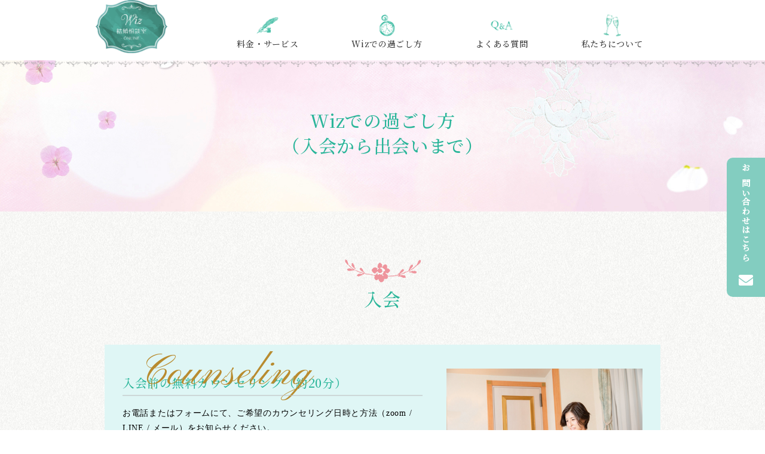

--- FILE ---
content_type: text/html; charset=UTF-8
request_url: https://wiz-kekkon.com/flow
body_size: 21344
content:
<!DOCTYPE html>
<html xmlns="http://www.w3.org/1999/xhtml">
<head>
<meta http-equiv="Content-Type" content="text/html; charset=UTF-8" />
<meta charset="UTF-8">
<title>Wizでの過ごし方 | Wiz結婚相談室</title>
<meta name='robots' content='max-image-preview:large' />
<link rel="alternate" type="application/rss+xml" title="Wiz結婚相談室 &raquo; フィード" href="https://wiz-kekkon.com/feed" />
<link rel="alternate" type="application/rss+xml" title="Wiz結婚相談室 &raquo; コメントフィード" href="https://wiz-kekkon.com/comments/feed" />

<!-- SEO SIMPLE PACK 3.6.2 -->
<meta name="description" content="Wizでの過ごし方（入会から出会いまで） 入会 Counseling 入会前の無料カウンセリング（約20分） お電話またはフォームにて、ご希望のカウンセリング日時と方法（zoom / LINE / メール）をお知らせください。 【無料カウン">
<link rel="canonical" href="https://wiz-kekkon.com/flow">
<meta property="og:locale" content="ja_JP">
<meta property="og:type" content="article">
<meta property="og:title" content="Wizでの過ごし方 | Wiz結婚相談室">
<meta property="og:description" content="Wizでの過ごし方（入会から出会いまで） 入会 Counseling 入会前の無料カウンセリング（約20分） お電話またはフォームにて、ご希望のカウンセリング日時と方法（zoom / LINE / メール）をお知らせください。 【無料カウン">
<meta property="og:url" content="https://wiz-kekkon.com/flow">
<meta property="og:site_name" content="Wiz結婚相談室">
<meta name="twitter:card" content="summary">
<!-- / SEO SIMPLE PACK -->

<script type="text/javascript">
/* <![CDATA[ */
window._wpemojiSettings = {"baseUrl":"https:\/\/s.w.org\/images\/core\/emoji\/15.0.3\/72x72\/","ext":".png","svgUrl":"https:\/\/s.w.org\/images\/core\/emoji\/15.0.3\/svg\/","svgExt":".svg","source":{"concatemoji":"https:\/\/wiz-kekkon.com\/wp-includes\/js\/wp-emoji-release.min.js?ver=6.6.4"}};
/*! This file is auto-generated */
!function(i,n){var o,s,e;function c(e){try{var t={supportTests:e,timestamp:(new Date).valueOf()};sessionStorage.setItem(o,JSON.stringify(t))}catch(e){}}function p(e,t,n){e.clearRect(0,0,e.canvas.width,e.canvas.height),e.fillText(t,0,0);var t=new Uint32Array(e.getImageData(0,0,e.canvas.width,e.canvas.height).data),r=(e.clearRect(0,0,e.canvas.width,e.canvas.height),e.fillText(n,0,0),new Uint32Array(e.getImageData(0,0,e.canvas.width,e.canvas.height).data));return t.every(function(e,t){return e===r[t]})}function u(e,t,n){switch(t){case"flag":return n(e,"\ud83c\udff3\ufe0f\u200d\u26a7\ufe0f","\ud83c\udff3\ufe0f\u200b\u26a7\ufe0f")?!1:!n(e,"\ud83c\uddfa\ud83c\uddf3","\ud83c\uddfa\u200b\ud83c\uddf3")&&!n(e,"\ud83c\udff4\udb40\udc67\udb40\udc62\udb40\udc65\udb40\udc6e\udb40\udc67\udb40\udc7f","\ud83c\udff4\u200b\udb40\udc67\u200b\udb40\udc62\u200b\udb40\udc65\u200b\udb40\udc6e\u200b\udb40\udc67\u200b\udb40\udc7f");case"emoji":return!n(e,"\ud83d\udc26\u200d\u2b1b","\ud83d\udc26\u200b\u2b1b")}return!1}function f(e,t,n){var r="undefined"!=typeof WorkerGlobalScope&&self instanceof WorkerGlobalScope?new OffscreenCanvas(300,150):i.createElement("canvas"),a=r.getContext("2d",{willReadFrequently:!0}),o=(a.textBaseline="top",a.font="600 32px Arial",{});return e.forEach(function(e){o[e]=t(a,e,n)}),o}function t(e){var t=i.createElement("script");t.src=e,t.defer=!0,i.head.appendChild(t)}"undefined"!=typeof Promise&&(o="wpEmojiSettingsSupports",s=["flag","emoji"],n.supports={everything:!0,everythingExceptFlag:!0},e=new Promise(function(e){i.addEventListener("DOMContentLoaded",e,{once:!0})}),new Promise(function(t){var n=function(){try{var e=JSON.parse(sessionStorage.getItem(o));if("object"==typeof e&&"number"==typeof e.timestamp&&(new Date).valueOf()<e.timestamp+604800&&"object"==typeof e.supportTests)return e.supportTests}catch(e){}return null}();if(!n){if("undefined"!=typeof Worker&&"undefined"!=typeof OffscreenCanvas&&"undefined"!=typeof URL&&URL.createObjectURL&&"undefined"!=typeof Blob)try{var e="postMessage("+f.toString()+"("+[JSON.stringify(s),u.toString(),p.toString()].join(",")+"));",r=new Blob([e],{type:"text/javascript"}),a=new Worker(URL.createObjectURL(r),{name:"wpTestEmojiSupports"});return void(a.onmessage=function(e){c(n=e.data),a.terminate(),t(n)})}catch(e){}c(n=f(s,u,p))}t(n)}).then(function(e){for(var t in e)n.supports[t]=e[t],n.supports.everything=n.supports.everything&&n.supports[t],"flag"!==t&&(n.supports.everythingExceptFlag=n.supports.everythingExceptFlag&&n.supports[t]);n.supports.everythingExceptFlag=n.supports.everythingExceptFlag&&!n.supports.flag,n.DOMReady=!1,n.readyCallback=function(){n.DOMReady=!0}}).then(function(){return e}).then(function(){var e;n.supports.everything||(n.readyCallback(),(e=n.source||{}).concatemoji?t(e.concatemoji):e.wpemoji&&e.twemoji&&(t(e.twemoji),t(e.wpemoji)))}))}((window,document),window._wpemojiSettings);
/* ]]> */
</script>
<style id='wp-emoji-styles-inline-css' type='text/css'>

	img.wp-smiley, img.emoji {
		display: inline !important;
		border: none !important;
		box-shadow: none !important;
		height: 1em !important;
		width: 1em !important;
		margin: 0 0.07em !important;
		vertical-align: -0.1em !important;
		background: none !important;
		padding: 0 !important;
	}
</style>
<link rel='stylesheet' id='wp-block-library-css' href='https://wiz-kekkon.com/wp-includes/css/dist/block-library/style.min.css?ver=6.6.4' type='text/css' media='all' />
<link rel='stylesheet' id='wp-components-css' href='https://wiz-kekkon.com/wp-includes/css/dist/components/style.min.css?ver=6.6.4' type='text/css' media='all' />
<link rel='stylesheet' id='wp-preferences-css' href='https://wiz-kekkon.com/wp-includes/css/dist/preferences/style.min.css?ver=6.6.4' type='text/css' media='all' />
<link rel='stylesheet' id='wp-block-editor-css' href='https://wiz-kekkon.com/wp-includes/css/dist/block-editor/style.min.css?ver=6.6.4' type='text/css' media='all' />
<link rel='stylesheet' id='wp-reusable-blocks-css' href='https://wiz-kekkon.com/wp-includes/css/dist/reusable-blocks/style.min.css?ver=6.6.4' type='text/css' media='all' />
<link rel='stylesheet' id='wp-patterns-css' href='https://wiz-kekkon.com/wp-includes/css/dist/patterns/style.min.css?ver=6.6.4' type='text/css' media='all' />
<link rel='stylesheet' id='wp-editor-css' href='https://wiz-kekkon.com/wp-includes/css/dist/editor/style.min.css?ver=6.6.4' type='text/css' media='all' />
<link rel='stylesheet' id='demo_block-cgb-style-css-css' href='https://wiz-kekkon.com/wp-content/plugins/nigoro-blocks/dist/blocks.style.build.css' type='text/css' media='all' />
<style id='classic-theme-styles-inline-css' type='text/css'>
/*! This file is auto-generated */
.wp-block-button__link{color:#fff;background-color:#32373c;border-radius:9999px;box-shadow:none;text-decoration:none;padding:calc(.667em + 2px) calc(1.333em + 2px);font-size:1.125em}.wp-block-file__button{background:#32373c;color:#fff;text-decoration:none}
</style>
<style id='global-styles-inline-css' type='text/css'>
:root{--wp--preset--aspect-ratio--square: 1;--wp--preset--aspect-ratio--4-3: 4/3;--wp--preset--aspect-ratio--3-4: 3/4;--wp--preset--aspect-ratio--3-2: 3/2;--wp--preset--aspect-ratio--2-3: 2/3;--wp--preset--aspect-ratio--16-9: 16/9;--wp--preset--aspect-ratio--9-16: 9/16;--wp--preset--color--black: #000000;--wp--preset--color--cyan-bluish-gray: #abb8c3;--wp--preset--color--white: #ffffff;--wp--preset--color--pale-pink: #f78da7;--wp--preset--color--vivid-red: #cf2e2e;--wp--preset--color--luminous-vivid-orange: #ff6900;--wp--preset--color--luminous-vivid-amber: #fcb900;--wp--preset--color--light-green-cyan: #7bdcb5;--wp--preset--color--vivid-green-cyan: #00d084;--wp--preset--color--pale-cyan-blue: #8ed1fc;--wp--preset--color--vivid-cyan-blue: #0693e3;--wp--preset--color--vivid-purple: #9b51e0;--wp--preset--color--256-cms-base: #F8F8F8;--wp--preset--color--256-cms-base-dark: #DDDDDD;--wp--preset--color--256-cms-base-bright: #fdfdfd;--wp--preset--color--256-cms-main: #29B599;--wp--preset--color--256-cms-main-bright: #83CDc0;--wp--preset--color--256-cms-accent: #EE959D;--wp--preset--color--256-cms-text-std: #333333;--wp--preset--color--256-cms-text-bright: #008383;--wp--preset--color--256-cms-action: #B88B2F;--wp--preset--color--256-cms-line: #cccccc;--wp--preset--color--256-cms-pallet-black: #181818;--wp--preset--color--256-cms-pallet-white: #FFFFFF;--wp--preset--gradient--vivid-cyan-blue-to-vivid-purple: linear-gradient(135deg,rgba(6,147,227,1) 0%,rgb(155,81,224) 100%);--wp--preset--gradient--light-green-cyan-to-vivid-green-cyan: linear-gradient(135deg,rgb(122,220,180) 0%,rgb(0,208,130) 100%);--wp--preset--gradient--luminous-vivid-amber-to-luminous-vivid-orange: linear-gradient(135deg,rgba(252,185,0,1) 0%,rgba(255,105,0,1) 100%);--wp--preset--gradient--luminous-vivid-orange-to-vivid-red: linear-gradient(135deg,rgba(255,105,0,1) 0%,rgb(207,46,46) 100%);--wp--preset--gradient--very-light-gray-to-cyan-bluish-gray: linear-gradient(135deg,rgb(238,238,238) 0%,rgb(169,184,195) 100%);--wp--preset--gradient--cool-to-warm-spectrum: linear-gradient(135deg,rgb(74,234,220) 0%,rgb(151,120,209) 20%,rgb(207,42,186) 40%,rgb(238,44,130) 60%,rgb(251,105,98) 80%,rgb(254,248,76) 100%);--wp--preset--gradient--blush-light-purple: linear-gradient(135deg,rgb(255,206,236) 0%,rgb(152,150,240) 100%);--wp--preset--gradient--blush-bordeaux: linear-gradient(135deg,rgb(254,205,165) 0%,rgb(254,45,45) 50%,rgb(107,0,62) 100%);--wp--preset--gradient--luminous-dusk: linear-gradient(135deg,rgb(255,203,112) 0%,rgb(199,81,192) 50%,rgb(65,88,208) 100%);--wp--preset--gradient--pale-ocean: linear-gradient(135deg,rgb(255,245,203) 0%,rgb(182,227,212) 50%,rgb(51,167,181) 100%);--wp--preset--gradient--electric-grass: linear-gradient(135deg,rgb(202,248,128) 0%,rgb(113,206,126) 100%);--wp--preset--gradient--midnight: linear-gradient(135deg,rgb(2,3,129) 0%,rgb(40,116,252) 100%);--wp--preset--font-size--small: 13px;--wp--preset--font-size--medium: 20px;--wp--preset--font-size--large: 36px;--wp--preset--font-size--x-large: 42px;--wp--preset--spacing--20: 0.44rem;--wp--preset--spacing--30: 0.67rem;--wp--preset--spacing--40: 1rem;--wp--preset--spacing--50: 1.5rem;--wp--preset--spacing--60: 2.25rem;--wp--preset--spacing--70: 3.38rem;--wp--preset--spacing--80: 5.06rem;--wp--preset--shadow--natural: 6px 6px 9px rgba(0, 0, 0, 0.2);--wp--preset--shadow--deep: 12px 12px 50px rgba(0, 0, 0, 0.4);--wp--preset--shadow--sharp: 6px 6px 0px rgba(0, 0, 0, 0.2);--wp--preset--shadow--outlined: 6px 6px 0px -3px rgba(255, 255, 255, 1), 6px 6px rgba(0, 0, 0, 1);--wp--preset--shadow--crisp: 6px 6px 0px rgba(0, 0, 0, 1);}:where(.is-layout-flex){gap: 0.5em;}:where(.is-layout-grid){gap: 0.5em;}body .is-layout-flex{display: flex;}.is-layout-flex{flex-wrap: wrap;align-items: center;}.is-layout-flex > :is(*, div){margin: 0;}body .is-layout-grid{display: grid;}.is-layout-grid > :is(*, div){margin: 0;}:where(.wp-block-columns.is-layout-flex){gap: 2em;}:where(.wp-block-columns.is-layout-grid){gap: 2em;}:where(.wp-block-post-template.is-layout-flex){gap: 1.25em;}:where(.wp-block-post-template.is-layout-grid){gap: 1.25em;}.has-black-color{color: var(--wp--preset--color--black) !important;}.has-cyan-bluish-gray-color{color: var(--wp--preset--color--cyan-bluish-gray) !important;}.has-white-color{color: var(--wp--preset--color--white) !important;}.has-pale-pink-color{color: var(--wp--preset--color--pale-pink) !important;}.has-vivid-red-color{color: var(--wp--preset--color--vivid-red) !important;}.has-luminous-vivid-orange-color{color: var(--wp--preset--color--luminous-vivid-orange) !important;}.has-luminous-vivid-amber-color{color: var(--wp--preset--color--luminous-vivid-amber) !important;}.has-light-green-cyan-color{color: var(--wp--preset--color--light-green-cyan) !important;}.has-vivid-green-cyan-color{color: var(--wp--preset--color--vivid-green-cyan) !important;}.has-pale-cyan-blue-color{color: var(--wp--preset--color--pale-cyan-blue) !important;}.has-vivid-cyan-blue-color{color: var(--wp--preset--color--vivid-cyan-blue) !important;}.has-vivid-purple-color{color: var(--wp--preset--color--vivid-purple) !important;}.has-black-background-color{background-color: var(--wp--preset--color--black) !important;}.has-cyan-bluish-gray-background-color{background-color: var(--wp--preset--color--cyan-bluish-gray) !important;}.has-white-background-color{background-color: var(--wp--preset--color--white) !important;}.has-pale-pink-background-color{background-color: var(--wp--preset--color--pale-pink) !important;}.has-vivid-red-background-color{background-color: var(--wp--preset--color--vivid-red) !important;}.has-luminous-vivid-orange-background-color{background-color: var(--wp--preset--color--luminous-vivid-orange) !important;}.has-luminous-vivid-amber-background-color{background-color: var(--wp--preset--color--luminous-vivid-amber) !important;}.has-light-green-cyan-background-color{background-color: var(--wp--preset--color--light-green-cyan) !important;}.has-vivid-green-cyan-background-color{background-color: var(--wp--preset--color--vivid-green-cyan) !important;}.has-pale-cyan-blue-background-color{background-color: var(--wp--preset--color--pale-cyan-blue) !important;}.has-vivid-cyan-blue-background-color{background-color: var(--wp--preset--color--vivid-cyan-blue) !important;}.has-vivid-purple-background-color{background-color: var(--wp--preset--color--vivid-purple) !important;}.has-black-border-color{border-color: var(--wp--preset--color--black) !important;}.has-cyan-bluish-gray-border-color{border-color: var(--wp--preset--color--cyan-bluish-gray) !important;}.has-white-border-color{border-color: var(--wp--preset--color--white) !important;}.has-pale-pink-border-color{border-color: var(--wp--preset--color--pale-pink) !important;}.has-vivid-red-border-color{border-color: var(--wp--preset--color--vivid-red) !important;}.has-luminous-vivid-orange-border-color{border-color: var(--wp--preset--color--luminous-vivid-orange) !important;}.has-luminous-vivid-amber-border-color{border-color: var(--wp--preset--color--luminous-vivid-amber) !important;}.has-light-green-cyan-border-color{border-color: var(--wp--preset--color--light-green-cyan) !important;}.has-vivid-green-cyan-border-color{border-color: var(--wp--preset--color--vivid-green-cyan) !important;}.has-pale-cyan-blue-border-color{border-color: var(--wp--preset--color--pale-cyan-blue) !important;}.has-vivid-cyan-blue-border-color{border-color: var(--wp--preset--color--vivid-cyan-blue) !important;}.has-vivid-purple-border-color{border-color: var(--wp--preset--color--vivid-purple) !important;}.has-vivid-cyan-blue-to-vivid-purple-gradient-background{background: var(--wp--preset--gradient--vivid-cyan-blue-to-vivid-purple) !important;}.has-light-green-cyan-to-vivid-green-cyan-gradient-background{background: var(--wp--preset--gradient--light-green-cyan-to-vivid-green-cyan) !important;}.has-luminous-vivid-amber-to-luminous-vivid-orange-gradient-background{background: var(--wp--preset--gradient--luminous-vivid-amber-to-luminous-vivid-orange) !important;}.has-luminous-vivid-orange-to-vivid-red-gradient-background{background: var(--wp--preset--gradient--luminous-vivid-orange-to-vivid-red) !important;}.has-very-light-gray-to-cyan-bluish-gray-gradient-background{background: var(--wp--preset--gradient--very-light-gray-to-cyan-bluish-gray) !important;}.has-cool-to-warm-spectrum-gradient-background{background: var(--wp--preset--gradient--cool-to-warm-spectrum) !important;}.has-blush-light-purple-gradient-background{background: var(--wp--preset--gradient--blush-light-purple) !important;}.has-blush-bordeaux-gradient-background{background: var(--wp--preset--gradient--blush-bordeaux) !important;}.has-luminous-dusk-gradient-background{background: var(--wp--preset--gradient--luminous-dusk) !important;}.has-pale-ocean-gradient-background{background: var(--wp--preset--gradient--pale-ocean) !important;}.has-electric-grass-gradient-background{background: var(--wp--preset--gradient--electric-grass) !important;}.has-midnight-gradient-background{background: var(--wp--preset--gradient--midnight) !important;}.has-small-font-size{font-size: var(--wp--preset--font-size--small) !important;}.has-medium-font-size{font-size: var(--wp--preset--font-size--medium) !important;}.has-large-font-size{font-size: var(--wp--preset--font-size--large) !important;}.has-x-large-font-size{font-size: var(--wp--preset--font-size--x-large) !important;}
:where(.wp-block-post-template.is-layout-flex){gap: 1.25em;}:where(.wp-block-post-template.is-layout-grid){gap: 1.25em;}
:where(.wp-block-columns.is-layout-flex){gap: 2em;}:where(.wp-block-columns.is-layout-grid){gap: 2em;}
:root :where(.wp-block-pullquote){font-size: 1.5em;line-height: 1.6;}
</style>
<link rel='stylesheet' id='contact-form-7-css' href='https://wiz-kekkon.com/wp-content/plugins/contact-form-7/includes/css/styles.css?ver=5.9.8' type='text/css' media='all' />
<link rel='stylesheet' id='parent-style-css' href='https://wiz-kekkon.com/wp-content/themes/256cms3/style.css?ver=6.6.4' type='text/css' media='all' />
<link rel='stylesheet' id='child-style-css' href='https://wiz-kekkon.com/wp-content/themes/256cms3_child/style.css?ver=6.6.4' type='text/css' media='all' />
<link rel='stylesheet' id='kadence-blocks-rowlayout-css' href='https://wiz-kekkon.com/wp-content/plugins/kadence-blocks/dist/style-blocks-rowlayout.css?ver=3.2.50' type='text/css' media='all' />
<link rel='stylesheet' id='kadence-blocks-column-css' href='https://wiz-kekkon.com/wp-content/plugins/kadence-blocks/dist/style-blocks-column.css?ver=3.2.50' type='text/css' media='all' />
<style id='kadence-blocks-advancedheading-inline-css' type='text/css'>
.wp-block-kadence-advancedheading mark{background:transparent;border-style:solid;border-width:0}.wp-block-kadence-advancedheading mark.kt-highlight{color:#f76a0c;}.kb-adv-heading-icon{display: inline-flex;justify-content: center;align-items: center;}
</style>
<link rel='stylesheet' id='kadence-blocks-spacer-css' href='https://wiz-kekkon.com/wp-content/plugins/kadence-blocks/dist/style-blocks-spacer.css?ver=3.2.50' type='text/css' media='all' />
<style id='kadence-blocks-global-variables-inline-css' type='text/css'>
:root {--global-kb-font-size-sm:clamp(0.8rem, 0.73rem + 0.217vw, 0.9rem);--global-kb-font-size-md:clamp(1.1rem, 0.995rem + 0.326vw, 1.25rem);--global-kb-font-size-lg:clamp(1.75rem, 1.576rem + 0.543vw, 2rem);--global-kb-font-size-xl:clamp(2.25rem, 1.728rem + 1.63vw, 3rem);--global-kb-font-size-xxl:clamp(2.5rem, 1.456rem + 3.26vw, 4rem);--global-kb-font-size-xxxl:clamp(2.75rem, 0.489rem + 7.065vw, 6rem);}:root {--global-palette1: #3182CE;--global-palette2: #2B6CB0;--global-palette3: #1A202C;--global-palette4: #2D3748;--global-palette5: #4A5568;--global-palette6: #718096;--global-palette7: #EDF2F7;--global-palette8: #F7FAFC;--global-palette9: #ffffff;}
</style>
<style id='kadence_blocks_css-inline-css' type='text/css'>
#kt-layout-id_5ea9ba-90 > .kt-row-column-wrap{align-content:center;}:where(#kt-layout-id_5ea9ba-90 > .kt-row-column-wrap) > .wp-block-kadence-column{justify-content:center;}#kt-layout-id_5ea9ba-90 > .kt-row-column-wrap{max-width:960px;margin-left:auto;margin-right:auto;padding-top:var( --global-kb-row-default-top, 25px );padding-bottom:var( --global-kb-row-default-bottom, 25px );padding-top:80px;padding-bottom:80px;padding-left:0px;padding-right:0px;grid-template-columns:minmax(0, 1fr);}#kt-layout-id_5ea9ba-90{background-image:url('https://wiz-kekkon.com/wp-content/uploads/2021/02/page-visual.jpg');background-size:cover;background-position:55.00000000000001% 100%;background-attachment:scroll;background-repeat:no-repeat;}@media all and (max-width: 1024px){#kt-layout-id_5ea9ba-90 > .kt-row-column-wrap{padding-top:60px;padding-right:35px;padding-bottom:60px;padding-left:35px;}}@media all and (max-width: 767px){#kt-layout-id_5ea9ba-90 > .kt-row-column-wrap{padding-top:40px;padding-bottom:40px;padding-left:25px;padding-right:25px;grid-template-columns:minmax(0, 1fr);}}.kadence-column_41b73a-d6 > .kt-inside-inner-col{column-gap:var(--global-kb-gap-sm, 1rem);}.kadence-column_41b73a-d6 > .kt-inside-inner-col{flex-direction:column;}.kadence-column_41b73a-d6 > .kt-inside-inner-col > .aligncenter{width:100%;}@media all and (max-width: 1024px){.kadence-column_41b73a-d6 > .kt-inside-inner-col{flex-direction:column;}}@media all and (max-width: 767px){.kadence-column_41b73a-d6 > .kt-inside-inner-col{flex-direction:column;}}.wp-block-kadence-advancedheading.kt-adv-heading_310709-5b, .wp-block-kadence-advancedheading.kt-adv-heading_310709-5b[data-kb-block="kb-adv-heading_310709-5b"]{margin-bottom:10px;text-align:center;}.wp-block-kadence-advancedheading.kt-adv-heading_310709-5b mark, .wp-block-kadence-advancedheading.kt-adv-heading_310709-5b[data-kb-block="kb-adv-heading_310709-5b"] mark{padding-top:0px;padding-right:0px;padding-bottom:0px;padding-left:0px;}#kt-layout-id_5a14ce-5a > .kt-row-column-wrap{max-width:960px;margin-left:auto;margin-right:auto;padding-top:var( --global-kb-row-default-top, 25px );padding-bottom:var( --global-kb-row-default-bottom, 25px );padding-top:80px;padding-bottom:80px;grid-template-columns:minmax(0, 1fr);}#kt-layout-id_5a14ce-5a{background-image:url('https://wiz-kekkon.com/wp-content/uploads/2020/12/bg01.jpg');background-size:auto;background-position:center center;background-attachment:scroll;background-repeat:repeat;}@media all and (max-width: 1024px){#kt-layout-id_5a14ce-5a > .kt-row-column-wrap{padding-top:60px;padding-right:35px;padding-bottom:60px;padding-left:35px;}}@media all and (max-width: 767px){#kt-layout-id_5a14ce-5a > .kt-row-column-wrap{padding-top:40px;padding-bottom:40px;padding-left:25px;padding-right:25px;grid-template-columns:minmax(0, 1fr);}}.kadence-column_0279bd-a8 > .kt-inside-inner-col{column-gap:var(--global-kb-gap-sm, 1rem);}.kadence-column_0279bd-a8 > .kt-inside-inner-col{flex-direction:column;}.kadence-column_0279bd-a8 > .kt-inside-inner-col > .aligncenter{width:100%;}@media all and (max-width: 1024px){.kadence-column_0279bd-a8 > .kt-inside-inner-col{flex-direction:column;}}@media all and (max-width: 767px){.kadence-column_0279bd-a8 > .kt-inside-inner-col{flex-direction:column;}}.wp-block-kadence-advancedheading.kt-adv-heading_1c23aa-aa, .wp-block-kadence-advancedheading.kt-adv-heading_1c23aa-aa[data-kb-block="kb-adv-heading_1c23aa-aa"]{text-align:center;}.wp-block-kadence-advancedheading.kt-adv-heading_1c23aa-aa mark, .wp-block-kadence-advancedheading.kt-adv-heading_1c23aa-aa[data-kb-block="kb-adv-heading_1c23aa-aa"] mark{padding-top:0px;padding-right:0px;padding-bottom:0px;padding-left:0px;}#kt-layout-id_27be69-bc{margin-top:4em;margin-bottom:2em;}#kt-layout-id_27be69-bc > .kt-row-column-wrap{column-gap:var(--global-kb-gap-lg, 4rem);row-gap:20px;padding-top:var( --global-kb-row-default-top, 25px );padding-bottom:var( --global-kb-row-default-bottom, 25px );padding-top:40px;padding-bottom:40px;padding-left:30px;padding-right:30px;grid-template-columns:minmax(0, calc(60% - ((var(--global-kb-gap-lg, 4rem) * 1 )/2)))minmax(0, calc(40% - ((var(--global-kb-gap-lg, 4rem) * 1 )/2)));}#kt-layout-id_27be69-bc{background-color:#dff6f5;}@media all and (max-width: 767px){#kt-layout-id_27be69-bc > .kt-row-column-wrap{padding-top:20px;padding-bottom:40px;padding-left:20px;padding-right:20px;grid-template-columns:minmax(0, 1fr);}#kt-layout-id_27be69-bc > .kt-row-column-wrap > .wp-block-kadence-column:nth-child(1){order:2;}#kt-layout-id_27be69-bc > .kt-row-column-wrap > .wp-block-kadence-column:nth-child(2){order:1;}#kt-layout-id_27be69-bc > .kt-row-column-wrap > .wp-block-kadence-column:nth-child(3){order:12;}#kt-layout-id_27be69-bc > .kt-row-column-wrap > .wp-block-kadence-column:nth-child(4){order:11;}#kt-layout-id_27be69-bc > .kt-row-column-wrap > .wp-block-kadence-column:nth-child(5){order:22;}#kt-layout-id_27be69-bc > .kt-row-column-wrap > .wp-block-kadence-column:nth-child(6){order:21;}#kt-layout-id_27be69-bc > .kt-row-column-wrap > .wp-block-kadence-column:nth-child(7){order:32;}#kt-layout-id_27be69-bc > .kt-row-column-wrap > .wp-block-kadence-column:nth-child(8){order:31;}}.kadence-column_1d503a-f2 > .kt-inside-inner-col{column-gap:var(--global-kb-gap-sm, 1rem);}.kadence-column_1d503a-f2 > .kt-inside-inner-col{flex-direction:column;}.kadence-column_1d503a-f2 > .kt-inside-inner-col > .aligncenter{width:100%;}@media all and (max-width: 1024px){.kadence-column_1d503a-f2 > .kt-inside-inner-col{flex-direction:column;}}@media all and (max-width: 767px){.kadence-column_1d503a-f2 > .kt-inside-inner-col{flex-direction:column;}}.wp-block-kadence-advancedheading.kt-adv-heading_9e1fe1-11, .wp-block-kadence-advancedheading.kt-adv-heading_9e1fe1-11[data-kb-block="kb-adv-heading_9e1fe1-11"]{font-size:7rem;}.wp-block-kadence-advancedheading.kt-adv-heading_9e1fe1-11 mark, .wp-block-kadence-advancedheading.kt-adv-heading_9e1fe1-11[data-kb-block="kb-adv-heading_9e1fe1-11"] mark{padding-top:0px;padding-right:0px;padding-bottom:0px;padding-left:0px;}@media all and (max-width: 767px){.wp-block-kadence-advancedheading.kt-adv-heading_9e1fe1-11, .wp-block-kadence-advancedheading.kt-adv-heading_9e1fe1-11[data-kb-block="kb-adv-heading_9e1fe1-11"]{font-size:5rem;}}.wp-block-kadence-advancedheading.kt-adv-heading_2b5812-c4, .wp-block-kadence-advancedheading.kt-adv-heading_2b5812-c4[data-kb-block="kb-adv-heading_2b5812-c4"]{margin-top:10px;margin-bottom:5px;}.wp-block-kadence-advancedheading.kt-adv-heading_2b5812-c4 mark, .wp-block-kadence-advancedheading.kt-adv-heading_2b5812-c4[data-kb-block="kb-adv-heading_2b5812-c4"] mark{padding-top:0px;padding-right:0px;padding-bottom:0px;padding-left:0px;}.wp-block-kadence-spacer.kt-block-spacer-_dad625-15 .kt-block-spacer{height:6px;}.wp-block-kadence-spacer.kt-block-spacer-_dad625-15 .kt-divider{border-top-color:#bbbbbb;width:100%;}.wp-block-kadence-advancedheading.kt-adv-heading_fc707d-50, .wp-block-kadence-advancedheading.kt-adv-heading_fc707d-50[data-kb-block="kb-adv-heading_fc707d-50"]{margin-top:15px;margin-bottom:10px;text-align:center;}.wp-block-kadence-advancedheading.kt-adv-heading_fc707d-50 mark, .wp-block-kadence-advancedheading.kt-adv-heading_fc707d-50[data-kb-block="kb-adv-heading_fc707d-50"] mark{padding-top:0px;padding-right:0px;padding-bottom:0px;padding-left:0px;}#kt-layout-id_6f0834-61 > .kt-row-column-wrap{row-gap:var(--global-kb-gap-none, 0rem );padding-top:var( --global-kb-row-default-top, 25px );padding-bottom:var( --global-kb-row-default-bottom, 25px );padding-top:0px;padding-bottom:0px;grid-template-columns:repeat(2, minmax(0, 1fr));}@media all and (max-width: 767px){#kt-layout-id_6f0834-61 > .kt-row-column-wrap{grid-template-columns:minmax(0, 1fr);}}.kadence-column_43c473-3e > .kt-inside-inner-col{column-gap:var(--global-kb-gap-sm, 1rem);}.kadence-column_43c473-3e > .kt-inside-inner-col{flex-direction:column;}.kadence-column_43c473-3e > .kt-inside-inner-col > .aligncenter{width:100%;}@media all and (max-width: 1024px){.kadence-column_43c473-3e > .kt-inside-inner-col{flex-direction:column;}}@media all and (max-width: 767px){.kadence-column_43c473-3e > .kt-inside-inner-col{flex-direction:column;}}.kadence-column_385537-80 > .kt-inside-inner-col{column-gap:var(--global-kb-gap-sm, 1rem);}.kadence-column_385537-80 > .kt-inside-inner-col{flex-direction:column;}.kadence-column_385537-80 > .kt-inside-inner-col > .aligncenter{width:100%;}@media all and (max-width: 1024px){.kadence-column_385537-80 > .kt-inside-inner-col{flex-direction:column;}}@media all and (max-width: 767px){.kadence-column_385537-80 > .kt-inside-inner-col{flex-direction:column;}}.kadence-column_169dd8-f2 > .kt-inside-inner-col{column-gap:var(--global-kb-gap-sm, 1rem);}.kadence-column_169dd8-f2 > .kt-inside-inner-col{flex-direction:column;}.kadence-column_169dd8-f2 > .kt-inside-inner-col > .aligncenter{width:100%;}@media all and (max-width: 1024px){.kadence-column_169dd8-f2 > .kt-inside-inner-col{flex-direction:column;}}@media all and (max-width: 767px){.kadence-column_169dd8-f2 > .kt-inside-inner-col{flex-direction:column;}}#kt-layout-id_1bd4c1-8e{margin-top:4em;margin-bottom:2em;}#kt-layout-id_1bd4c1-8e > .kt-row-column-wrap{column-gap:var(--global-kb-gap-lg, 4rem);row-gap:20px;padding-top:var( --global-kb-row-default-top, 25px );padding-bottom:var( --global-kb-row-default-bottom, 25px );padding-top:40px;padding-bottom:40px;padding-left:30px;padding-right:30px;grid-template-columns:minmax(0, calc(40% - ((var(--global-kb-gap-lg, 4rem) * 1 )/2)))minmax(0, calc(60% - ((var(--global-kb-gap-lg, 4rem) * 1 )/2)));}#kt-layout-id_1bd4c1-8e{background-color:#dff6f5;}@media all and (max-width: 767px){#kt-layout-id_1bd4c1-8e > .kt-row-column-wrap{padding-top:20px;padding-bottom:40px;padding-left:20px;padding-right:20px;grid-template-columns:minmax(0, 1fr);}}.kadence-column_858159-12 > .kt-inside-inner-col{column-gap:var(--global-kb-gap-sm, 1rem);}.kadence-column_858159-12 > .kt-inside-inner-col{flex-direction:column;}.kadence-column_858159-12 > .kt-inside-inner-col > .aligncenter{width:100%;}@media all and (max-width: 1024px){.kadence-column_858159-12 > .kt-inside-inner-col{flex-direction:column;}}@media all and (max-width: 767px){.kadence-column_858159-12 > .kt-inside-inner-col{flex-direction:column;}}.kadence-column_39816c-f4 > .kt-inside-inner-col{column-gap:var(--global-kb-gap-sm, 1rem);}.kadence-column_39816c-f4 > .kt-inside-inner-col{flex-direction:column;}.kadence-column_39816c-f4 > .kt-inside-inner-col > .aligncenter{width:100%;}@media all and (max-width: 1024px){.kadence-column_39816c-f4 > .kt-inside-inner-col{flex-direction:column;}}@media all and (max-width: 767px){.kadence-column_39816c-f4 > .kt-inside-inner-col{flex-direction:column;}}.wp-block-kadence-advancedheading.kt-adv-heading_4585d2-3f, .wp-block-kadence-advancedheading.kt-adv-heading_4585d2-3f[data-kb-block="kb-adv-heading_4585d2-3f"]{font-size:7rem;}.wp-block-kadence-advancedheading.kt-adv-heading_4585d2-3f mark, .wp-block-kadence-advancedheading.kt-adv-heading_4585d2-3f[data-kb-block="kb-adv-heading_4585d2-3f"] mark{padding-top:0px;padding-right:0px;padding-bottom:0px;padding-left:0px;}@media all and (max-width: 767px){.wp-block-kadence-advancedheading.kt-adv-heading_4585d2-3f, .wp-block-kadence-advancedheading.kt-adv-heading_4585d2-3f[data-kb-block="kb-adv-heading_4585d2-3f"]{font-size:5rem;}}.wp-block-kadence-advancedheading.kt-adv-heading_4d1224-3c, .wp-block-kadence-advancedheading.kt-adv-heading_4d1224-3c[data-kb-block="kb-adv-heading_4d1224-3c"]{margin-bottom:5px;}.wp-block-kadence-advancedheading.kt-adv-heading_4d1224-3c mark, .wp-block-kadence-advancedheading.kt-adv-heading_4d1224-3c[data-kb-block="kb-adv-heading_4d1224-3c"] mark{padding-top:0px;padding-right:0px;padding-bottom:0px;padding-left:0px;}.wp-block-kadence-spacer.kt-block-spacer-_fe8886-3c .kt-block-spacer{height:6px;}.wp-block-kadence-spacer.kt-block-spacer-_fe8886-3c .kt-divider{border-top-color:#bbbbbb;width:100%;}#kt-layout-id_9339d3-d9{margin-top:4em;margin-bottom:2em;}#kt-layout-id_9339d3-d9 > .kt-row-column-wrap{column-gap:var(--global-kb-gap-lg, 4rem);row-gap:20px;padding-top:var( --global-kb-row-default-top, 25px );padding-bottom:var( --global-kb-row-default-bottom, 25px );padding-top:40px;padding-bottom:40px;padding-left:30px;padding-right:30px;grid-template-columns:minmax(0, calc(60% - ((var(--global-kb-gap-lg, 4rem) * 1 )/2)))minmax(0, calc(40% - ((var(--global-kb-gap-lg, 4rem) * 1 )/2)));}#kt-layout-id_9339d3-d9{background-color:#dff6f5;}@media all and (max-width: 767px){#kt-layout-id_9339d3-d9 > .kt-row-column-wrap{padding-top:20px;padding-bottom:40px;padding-left:20px;padding-right:20px;grid-template-columns:minmax(0, 1fr);}#kt-layout-id_9339d3-d9 > .kt-row-column-wrap > .wp-block-kadence-column:nth-child(1){order:2;}#kt-layout-id_9339d3-d9 > .kt-row-column-wrap > .wp-block-kadence-column:nth-child(2){order:1;}#kt-layout-id_9339d3-d9 > .kt-row-column-wrap > .wp-block-kadence-column:nth-child(3){order:12;}#kt-layout-id_9339d3-d9 > .kt-row-column-wrap > .wp-block-kadence-column:nth-child(4){order:11;}#kt-layout-id_9339d3-d9 > .kt-row-column-wrap > .wp-block-kadence-column:nth-child(5){order:22;}#kt-layout-id_9339d3-d9 > .kt-row-column-wrap > .wp-block-kadence-column:nth-child(6){order:21;}#kt-layout-id_9339d3-d9 > .kt-row-column-wrap > .wp-block-kadence-column:nth-child(7){order:32;}#kt-layout-id_9339d3-d9 > .kt-row-column-wrap > .wp-block-kadence-column:nth-child(8){order:31;}}.kadence-column_9d4dc3-c8 > .kt-inside-inner-col{column-gap:var(--global-kb-gap-sm, 1rem);}.kadence-column_9d4dc3-c8 > .kt-inside-inner-col{flex-direction:column;}.kadence-column_9d4dc3-c8 > .kt-inside-inner-col > .aligncenter{width:100%;}@media all and (max-width: 1024px){.kadence-column_9d4dc3-c8 > .kt-inside-inner-col{flex-direction:column;}}@media all and (max-width: 767px){.kadence-column_9d4dc3-c8 > .kt-inside-inner-col{flex-direction:column;}}.wp-block-kadence-advancedheading.kt-adv-heading_26120a-42, .wp-block-kadence-advancedheading.kt-adv-heading_26120a-42[data-kb-block="kb-adv-heading_26120a-42"]{font-size:7rem;}.wp-block-kadence-advancedheading.kt-adv-heading_26120a-42 mark, .wp-block-kadence-advancedheading.kt-adv-heading_26120a-42[data-kb-block="kb-adv-heading_26120a-42"] mark{padding-top:0px;padding-right:0px;padding-bottom:0px;padding-left:0px;}@media all and (max-width: 767px){.wp-block-kadence-advancedheading.kt-adv-heading_26120a-42, .wp-block-kadence-advancedheading.kt-adv-heading_26120a-42[data-kb-block="kb-adv-heading_26120a-42"]{font-size:5rem;}}.wp-block-kadence-advancedheading.kt-adv-heading_48c71c-cd, .wp-block-kadence-advancedheading.kt-adv-heading_48c71c-cd[data-kb-block="kb-adv-heading_48c71c-cd"]{margin-bottom:5px;}.wp-block-kadence-advancedheading.kt-adv-heading_48c71c-cd mark, .wp-block-kadence-advancedheading.kt-adv-heading_48c71c-cd[data-kb-block="kb-adv-heading_48c71c-cd"] mark{padding-top:0px;padding-right:0px;padding-bottom:0px;padding-left:0px;}.wp-block-kadence-spacer.kt-block-spacer-_378dbd-ee .kt-block-spacer{height:6px;}.wp-block-kadence-spacer.kt-block-spacer-_378dbd-ee .kt-divider{border-top-color:#bbbbbb;width:100%;}.wp-block-kadence-advancedheading.kt-adv-heading_4a7ffb-bd, .wp-block-kadence-advancedheading.kt-adv-heading_4a7ffb-bd[data-kb-block="kb-adv-heading_4a7ffb-bd"]{margin-top:15px;margin-bottom:10px;text-align:center;}.wp-block-kadence-advancedheading.kt-adv-heading_4a7ffb-bd mark, .wp-block-kadence-advancedheading.kt-adv-heading_4a7ffb-bd[data-kb-block="kb-adv-heading_4a7ffb-bd"] mark{padding-top:0px;padding-right:0px;padding-bottom:0px;padding-left:0px;}#kt-layout-id_c5b24c-0d > .kt-row-column-wrap{row-gap:var(--global-kb-gap-none, 0rem );padding-top:var( --global-kb-row-default-top, 25px );padding-bottom:var( --global-kb-row-default-bottom, 25px );padding-top:0px;padding-bottom:0px;grid-template-columns:repeat(2, minmax(0, 1fr));}@media all and (max-width: 767px){#kt-layout-id_c5b24c-0d > .kt-row-column-wrap{grid-template-columns:minmax(0, 1fr);}}.kadence-column_b5c7a5-2b > .kt-inside-inner-col{column-gap:var(--global-kb-gap-sm, 1rem);}.kadence-column_b5c7a5-2b > .kt-inside-inner-col{flex-direction:column;}.kadence-column_b5c7a5-2b > .kt-inside-inner-col > .aligncenter{width:100%;}@media all and (max-width: 1024px){.kadence-column_b5c7a5-2b > .kt-inside-inner-col{flex-direction:column;}}@media all and (max-width: 767px){.kadence-column_b5c7a5-2b > .kt-inside-inner-col{flex-direction:column;}}.kadence-column_061012-ad > .kt-inside-inner-col{column-gap:var(--global-kb-gap-sm, 1rem);}.kadence-column_061012-ad > .kt-inside-inner-col{flex-direction:column;}.kadence-column_061012-ad > .kt-inside-inner-col > .aligncenter{width:100%;}@media all and (max-width: 1024px){.kadence-column_061012-ad > .kt-inside-inner-col{flex-direction:column;}}@media all and (max-width: 767px){.kadence-column_061012-ad > .kt-inside-inner-col{flex-direction:column;}}.kadence-column_e09d52-e0 > .kt-inside-inner-col{column-gap:var(--global-kb-gap-sm, 1rem);}.kadence-column_e09d52-e0 > .kt-inside-inner-col{flex-direction:column;}.kadence-column_e09d52-e0 > .kt-inside-inner-col > .aligncenter{width:100%;}@media all and (max-width: 1024px){.kadence-column_e09d52-e0 > .kt-inside-inner-col{flex-direction:column;}}@media all and (max-width: 767px){.kadence-column_e09d52-e0 > .kt-inside-inner-col{flex-direction:column;}}#kt-layout-id_d39018-c6 > .kt-row-column-wrap{max-width:960px;margin-left:auto;margin-right:auto;padding-top:var( --global-kb-row-default-top, 25px );padding-bottom:var( --global-kb-row-default-bottom, 25px );padding-top:80px;padding-bottom:80px;grid-template-columns:minmax(0, 1fr);}#kt-layout-id_d39018-c6{background-image:url('https://wiz-kekkon.com/wp-content/uploads/2021/01/4be8c39422b7f882154bacfce5341e67.jpg');background-size:auto;background-position:center center;background-attachment:scroll;background-repeat:repeat;}@media all and (max-width: 1024px){#kt-layout-id_d39018-c6 > .kt-row-column-wrap{padding-top:60px;padding-right:35px;padding-bottom:60px;padding-left:35px;}}@media all and (max-width: 767px){#kt-layout-id_d39018-c6 > .kt-row-column-wrap{padding-top:40px;padding-bottom:40px;padding-left:25px;padding-right:25px;grid-template-columns:minmax(0, 1fr);}}.kadence-column_2955ab-0c > .kt-inside-inner-col{column-gap:var(--global-kb-gap-sm, 1rem);}.kadence-column_2955ab-0c > .kt-inside-inner-col{flex-direction:column;}.kadence-column_2955ab-0c > .kt-inside-inner-col > .aligncenter{width:100%;}@media all and (max-width: 1024px){.kadence-column_2955ab-0c > .kt-inside-inner-col{flex-direction:column;}}@media all and (max-width: 767px){.kadence-column_2955ab-0c > .kt-inside-inner-col{flex-direction:column;}}.wp-block-kadence-advancedheading.kt-adv-heading_9c3f39-1d, .wp-block-kadence-advancedheading.kt-adv-heading_9c3f39-1d[data-kb-block="kb-adv-heading_9c3f39-1d"]{text-align:center;}.wp-block-kadence-advancedheading.kt-adv-heading_9c3f39-1d mark, .wp-block-kadence-advancedheading.kt-adv-heading_9c3f39-1d[data-kb-block="kb-adv-heading_9c3f39-1d"] mark{padding-top:0px;padding-right:0px;padding-bottom:0px;padding-left:0px;}#kt-layout-id_ad9578-54{margin-top:4em;margin-bottom:2em;}#kt-layout-id_ad9578-54 > .kt-row-column-wrap{column-gap:var(--global-kb-gap-lg, 4rem);row-gap:20px;padding-top:var( --global-kb-row-default-top, 25px );padding-bottom:var( --global-kb-row-default-bottom, 25px );padding-top:40px;padding-bottom:40px;padding-left:30px;padding-right:30px;grid-template-columns:minmax(0, calc(40% - ((var(--global-kb-gap-lg, 4rem) * 1 )/2)))minmax(0, calc(60% - ((var(--global-kb-gap-lg, 4rem) * 1 )/2)));}#kt-layout-id_ad9578-54{background-color:#dff6f5;}@media all and (max-width: 767px){#kt-layout-id_ad9578-54 > .kt-row-column-wrap{padding-top:20px;padding-bottom:40px;padding-left:20px;padding-right:20px;grid-template-columns:minmax(0, 1fr);}}.kadence-column_c38b60-5b > .kt-inside-inner-col{column-gap:var(--global-kb-gap-sm, 1rem);}.kadence-column_c38b60-5b > .kt-inside-inner-col{flex-direction:column;}.kadence-column_c38b60-5b > .kt-inside-inner-col > .aligncenter{width:100%;}@media all and (max-width: 1024px){.kadence-column_c38b60-5b > .kt-inside-inner-col{flex-direction:column;}}@media all and (max-width: 767px){.kadence-column_c38b60-5b > .kt-inside-inner-col{flex-direction:column;}}.kadence-column_8dbf57-58 > .kt-inside-inner-col{column-gap:var(--global-kb-gap-sm, 1rem);}.kadence-column_8dbf57-58 > .kt-inside-inner-col{flex-direction:column;}.kadence-column_8dbf57-58 > .kt-inside-inner-col > .aligncenter{width:100%;}@media all and (max-width: 1024px){.kadence-column_8dbf57-58 > .kt-inside-inner-col{flex-direction:column;}}@media all and (max-width: 767px){.kadence-column_8dbf57-58 > .kt-inside-inner-col{flex-direction:column;}}.wp-block-kadence-advancedheading.kt-adv-heading_d1eb12-d0, .wp-block-kadence-advancedheading.kt-adv-heading_d1eb12-d0[data-kb-block="kb-adv-heading_d1eb12-d0"]{font-size:7rem;}.wp-block-kadence-advancedheading.kt-adv-heading_d1eb12-d0 mark, .wp-block-kadence-advancedheading.kt-adv-heading_d1eb12-d0[data-kb-block="kb-adv-heading_d1eb12-d0"] mark{padding-top:0px;padding-right:0px;padding-bottom:0px;padding-left:0px;}@media all and (max-width: 767px){.wp-block-kadence-advancedheading.kt-adv-heading_d1eb12-d0, .wp-block-kadence-advancedheading.kt-adv-heading_d1eb12-d0[data-kb-block="kb-adv-heading_d1eb12-d0"]{font-size:5rem;}}.wp-block-kadence-advancedheading.kt-adv-heading_dc7a4f-55, .wp-block-kadence-advancedheading.kt-adv-heading_dc7a4f-55[data-kb-block="kb-adv-heading_dc7a4f-55"]{margin-top:10px;margin-bottom:5px;}.wp-block-kadence-advancedheading.kt-adv-heading_dc7a4f-55 mark, .wp-block-kadence-advancedheading.kt-adv-heading_dc7a4f-55[data-kb-block="kb-adv-heading_dc7a4f-55"] mark{padding-top:0px;padding-right:0px;padding-bottom:0px;padding-left:0px;}.wp-block-kadence-spacer.kt-block-spacer-_ead2af-90 .kt-block-spacer{height:6px;}.wp-block-kadence-spacer.kt-block-spacer-_ead2af-90 .kt-divider{border-top-color:#bbbbbb;width:100%;}#kt-layout-id_74f927-58{margin-top:4em;margin-bottom:2em;}#kt-layout-id_74f927-58 > .kt-row-column-wrap{column-gap:var(--global-kb-gap-lg, 4rem);row-gap:20px;padding-top:var( --global-kb-row-default-top, 25px );padding-bottom:var( --global-kb-row-default-bottom, 25px );padding-top:40px;padding-bottom:40px;padding-left:30px;padding-right:30px;grid-template-columns:minmax(0, calc(60% - ((var(--global-kb-gap-lg, 4rem) * 1 )/2)))minmax(0, calc(40% - ((var(--global-kb-gap-lg, 4rem) * 1 )/2)));}#kt-layout-id_74f927-58{background-color:#dff6f5;}@media all and (max-width: 767px){#kt-layout-id_74f927-58 > .kt-row-column-wrap{padding-top:20px;padding-bottom:40px;padding-left:20px;padding-right:20px;grid-template-columns:minmax(0, 1fr);}#kt-layout-id_74f927-58 > .kt-row-column-wrap > .wp-block-kadence-column:nth-child(1){order:2;}#kt-layout-id_74f927-58 > .kt-row-column-wrap > .wp-block-kadence-column:nth-child(2){order:1;}#kt-layout-id_74f927-58 > .kt-row-column-wrap > .wp-block-kadence-column:nth-child(3){order:12;}#kt-layout-id_74f927-58 > .kt-row-column-wrap > .wp-block-kadence-column:nth-child(4){order:11;}#kt-layout-id_74f927-58 > .kt-row-column-wrap > .wp-block-kadence-column:nth-child(5){order:22;}#kt-layout-id_74f927-58 > .kt-row-column-wrap > .wp-block-kadence-column:nth-child(6){order:21;}#kt-layout-id_74f927-58 > .kt-row-column-wrap > .wp-block-kadence-column:nth-child(7){order:32;}#kt-layout-id_74f927-58 > .kt-row-column-wrap > .wp-block-kadence-column:nth-child(8){order:31;}}.kadence-column_355067-12 > .kt-inside-inner-col{column-gap:var(--global-kb-gap-sm, 1rem);}.kadence-column_355067-12 > .kt-inside-inner-col{flex-direction:column;}.kadence-column_355067-12 > .kt-inside-inner-col > .aligncenter{width:100%;}@media all and (max-width: 1024px){.kadence-column_355067-12 > .kt-inside-inner-col{flex-direction:column;}}@media all and (max-width: 767px){.kadence-column_355067-12 > .kt-inside-inner-col{flex-direction:column;}}.wp-block-kadence-advancedheading.kt-adv-heading_a03c15-b3, .wp-block-kadence-advancedheading.kt-adv-heading_a03c15-b3[data-kb-block="kb-adv-heading_a03c15-b3"]{font-size:7rem;}.wp-block-kadence-advancedheading.kt-adv-heading_a03c15-b3 mark, .wp-block-kadence-advancedheading.kt-adv-heading_a03c15-b3[data-kb-block="kb-adv-heading_a03c15-b3"] mark{padding-top:0px;padding-right:0px;padding-bottom:0px;padding-left:0px;}@media all and (max-width: 767px){.wp-block-kadence-advancedheading.kt-adv-heading_a03c15-b3, .wp-block-kadence-advancedheading.kt-adv-heading_a03c15-b3[data-kb-block="kb-adv-heading_a03c15-b3"]{font-size:5rem;}}.wp-block-kadence-advancedheading.kt-adv-heading_66e945-d1, .wp-block-kadence-advancedheading.kt-adv-heading_66e945-d1[data-kb-block="kb-adv-heading_66e945-d1"]{margin-top:10px;margin-bottom:5px;}.wp-block-kadence-advancedheading.kt-adv-heading_66e945-d1 mark, .wp-block-kadence-advancedheading.kt-adv-heading_66e945-d1[data-kb-block="kb-adv-heading_66e945-d1"] mark{padding-top:0px;padding-right:0px;padding-bottom:0px;padding-left:0px;}.wp-block-kadence-spacer.kt-block-spacer-_8d201a-0a .kt-block-spacer{height:6px;}.wp-block-kadence-spacer.kt-block-spacer-_8d201a-0a .kt-divider{border-top-color:#bbbbbb;width:100%;}.kadence-column_7dc87f-60 > .kt-inside-inner-col{column-gap:var(--global-kb-gap-sm, 1rem);}.kadence-column_7dc87f-60 > .kt-inside-inner-col{flex-direction:column;}.kadence-column_7dc87f-60 > .kt-inside-inner-col > .aligncenter{width:100%;}@media all and (max-width: 1024px){.kadence-column_7dc87f-60 > .kt-inside-inner-col{flex-direction:column;}}@media all and (max-width: 767px){.kadence-column_7dc87f-60 > .kt-inside-inner-col{flex-direction:column;}}#kt-layout-id_70d4f5-18{margin-top:4em;margin-bottom:2em;}#kt-layout-id_70d4f5-18 > .kt-row-column-wrap{column-gap:var(--global-kb-gap-lg, 4rem);row-gap:20px;padding-top:var( --global-kb-row-default-top, 25px );padding-bottom:var( --global-kb-row-default-bottom, 25px );padding-top:40px;padding-bottom:40px;padding-left:30px;padding-right:30px;grid-template-columns:minmax(0, calc(40% - ((var(--global-kb-gap-lg, 4rem) * 1 )/2)))minmax(0, calc(60% - ((var(--global-kb-gap-lg, 4rem) * 1 )/2)));}#kt-layout-id_70d4f5-18{background-color:#dff6f5;}@media all and (max-width: 767px){#kt-layout-id_70d4f5-18 > .kt-row-column-wrap{padding-top:20px;padding-bottom:40px;padding-left:20px;padding-right:20px;grid-template-columns:minmax(0, 1fr);}#kt-layout-id_70d4f5-18 > .kt-row-column-wrap > .wp-block-kadence-column:nth-child(1){order:2;}#kt-layout-id_70d4f5-18 > .kt-row-column-wrap > .wp-block-kadence-column:nth-child(2){order:1;}#kt-layout-id_70d4f5-18 > .kt-row-column-wrap > .wp-block-kadence-column:nth-child(3){order:12;}#kt-layout-id_70d4f5-18 > .kt-row-column-wrap > .wp-block-kadence-column:nth-child(4){order:11;}#kt-layout-id_70d4f5-18 > .kt-row-column-wrap > .wp-block-kadence-column:nth-child(5){order:22;}#kt-layout-id_70d4f5-18 > .kt-row-column-wrap > .wp-block-kadence-column:nth-child(6){order:21;}#kt-layout-id_70d4f5-18 > .kt-row-column-wrap > .wp-block-kadence-column:nth-child(7){order:32;}#kt-layout-id_70d4f5-18 > .kt-row-column-wrap > .wp-block-kadence-column:nth-child(8){order:31;}}.kadence-column_0c44eb-a0 > .kt-inside-inner-col{column-gap:var(--global-kb-gap-sm, 1rem);}.kadence-column_0c44eb-a0 > .kt-inside-inner-col{flex-direction:column;}.kadence-column_0c44eb-a0 > .kt-inside-inner-col > .aligncenter{width:100%;}@media all and (max-width: 1024px){.kadence-column_0c44eb-a0 > .kt-inside-inner-col{flex-direction:column;}}@media all and (max-width: 767px){.kadence-column_0c44eb-a0 > .kt-inside-inner-col{flex-direction:column;}}.kadence-column_18b9fc-ee > .kt-inside-inner-col{column-gap:var(--global-kb-gap-sm, 1rem);}.kadence-column_18b9fc-ee > .kt-inside-inner-col{flex-direction:column;}.kadence-column_18b9fc-ee > .kt-inside-inner-col > .aligncenter{width:100%;}@media all and (max-width: 1024px){.kadence-column_18b9fc-ee > .kt-inside-inner-col{flex-direction:column;}}@media all and (max-width: 767px){.kadence-column_18b9fc-ee > .kt-inside-inner-col{flex-direction:column;}}.wp-block-kadence-spacer.kt-block-spacer-_cd5050-7b .kt-block-spacer{height:15px;}.wp-block-kadence-spacer.kt-block-spacer-_cd5050-7b .kt-divider{width:80%;}.wp-block-kadence-advancedheading.kt-adv-heading_0f5e53-04, .wp-block-kadence-advancedheading.kt-adv-heading_0f5e53-04[data-kb-block="kb-adv-heading_0f5e53-04"]{font-size:7rem;}.wp-block-kadence-advancedheading.kt-adv-heading_0f5e53-04 mark, .wp-block-kadence-advancedheading.kt-adv-heading_0f5e53-04[data-kb-block="kb-adv-heading_0f5e53-04"] mark{padding-top:0px;padding-right:0px;padding-bottom:0px;padding-left:0px;}@media all and (max-width: 767px){.wp-block-kadence-advancedheading.kt-adv-heading_0f5e53-04, .wp-block-kadence-advancedheading.kt-adv-heading_0f5e53-04[data-kb-block="kb-adv-heading_0f5e53-04"]{font-size:5rem;}}.wp-block-kadence-advancedheading.kt-adv-heading_3aaa1f-86, .wp-block-kadence-advancedheading.kt-adv-heading_3aaa1f-86[data-kb-block="kb-adv-heading_3aaa1f-86"]{margin-bottom:5px;}.wp-block-kadence-advancedheading.kt-adv-heading_3aaa1f-86 mark, .wp-block-kadence-advancedheading.kt-adv-heading_3aaa1f-86[data-kb-block="kb-adv-heading_3aaa1f-86"] mark{padding-top:0px;padding-right:0px;padding-bottom:0px;padding-left:0px;}.wp-block-kadence-spacer.kt-block-spacer-_703114-0a .kt-block-spacer{height:6px;}.wp-block-kadence-spacer.kt-block-spacer-_703114-0a .kt-divider{border-top-color:#bbbbbb;width:100%;}#kt-layout-id_2f779c-3c > .kt-row-column-wrap{max-width:960px;margin-left:auto;margin-right:auto;padding-top:var( --global-kb-row-default-top, 25px );padding-bottom:var( --global-kb-row-default-bottom, 25px );padding-top:80px;padding-bottom:80px;grid-template-columns:minmax(0, 1fr);}#kt-layout-id_2f779c-3c{background-image:url('https://wiz-kekkon.com/wp-content/uploads/2021/01/ca37a28313f2fc1d745092df52d6fe3d.jpg');background-size:auto;background-position:center center;background-attachment:scroll;background-repeat:repeat;}@media all and (max-width: 1024px){#kt-layout-id_2f779c-3c > .kt-row-column-wrap{padding-top:60px;padding-right:35px;padding-bottom:60px;padding-left:35px;}}@media all and (max-width: 767px){#kt-layout-id_2f779c-3c > .kt-row-column-wrap{padding-top:40px;padding-bottom:40px;padding-left:25px;padding-right:25px;grid-template-columns:minmax(0, 1fr);}}.kadence-column_cad276-d7 > .kt-inside-inner-col{column-gap:var(--global-kb-gap-sm, 1rem);}.kadence-column_cad276-d7 > .kt-inside-inner-col{flex-direction:column;}.kadence-column_cad276-d7 > .kt-inside-inner-col > .aligncenter{width:100%;}@media all and (max-width: 1024px){.kadence-column_cad276-d7 > .kt-inside-inner-col{flex-direction:column;}}@media all and (max-width: 767px){.kadence-column_cad276-d7 > .kt-inside-inner-col{flex-direction:column;}}.wp-block-kadence-advancedheading.kt-adv-heading_627114-1a, .wp-block-kadence-advancedheading.kt-adv-heading_627114-1a[data-kb-block="kb-adv-heading_627114-1a"]{text-align:center;}.wp-block-kadence-advancedheading.kt-adv-heading_627114-1a mark, .wp-block-kadence-advancedheading.kt-adv-heading_627114-1a[data-kb-block="kb-adv-heading_627114-1a"] mark{padding-top:0px;padding-right:0px;padding-bottom:0px;padding-left:0px;}#kt-layout-id_88eaca-7d{margin-top:4em;margin-bottom:2em;}#kt-layout-id_88eaca-7d > .kt-row-column-wrap{column-gap:var(--global-kb-gap-lg, 4rem);row-gap:20px;padding-top:var( --global-kb-row-default-top, 25px );padding-bottom:var( --global-kb-row-default-bottom, 25px );padding-top:40px;padding-bottom:40px;padding-left:30px;padding-right:30px;grid-template-columns:minmax(0, calc(40% - ((var(--global-kb-gap-lg, 4rem) * 1 )/2)))minmax(0, calc(60% - ((var(--global-kb-gap-lg, 4rem) * 1 )/2)));}#kt-layout-id_88eaca-7d{background-color:#dff6f5;}@media all and (max-width: 767px){#kt-layout-id_88eaca-7d > .kt-row-column-wrap{padding-top:20px;padding-bottom:40px;padding-left:20px;padding-right:20px;grid-template-columns:minmax(0, 1fr);}}.kadence-column_0413dd-08 > .kt-inside-inner-col{column-gap:var(--global-kb-gap-sm, 1rem);}.kadence-column_0413dd-08 > .kt-inside-inner-col{flex-direction:column;}.kadence-column_0413dd-08 > .kt-inside-inner-col > .aligncenter{width:100%;}@media all and (max-width: 1024px){.kadence-column_0413dd-08 > .kt-inside-inner-col{flex-direction:column;}}@media all and (max-width: 767px){.kadence-column_0413dd-08 > .kt-inside-inner-col{flex-direction:column;}}.kadence-column_a8ef45-63 > .kt-inside-inner-col{column-gap:var(--global-kb-gap-sm, 1rem);}.kadence-column_a8ef45-63 > .kt-inside-inner-col{flex-direction:column;}.kadence-column_a8ef45-63 > .kt-inside-inner-col > .aligncenter{width:100%;}@media all and (max-width: 1024px){.kadence-column_a8ef45-63 > .kt-inside-inner-col{flex-direction:column;}}@media all and (max-width: 767px){.kadence-column_a8ef45-63 > .kt-inside-inner-col{flex-direction:column;}}.wp-block-kadence-advancedheading.kt-adv-heading_f6daf5-f4, .wp-block-kadence-advancedheading.kt-adv-heading_f6daf5-f4[data-kb-block="kb-adv-heading_f6daf5-f4"]{font-size:7rem;}.wp-block-kadence-advancedheading.kt-adv-heading_f6daf5-f4 mark, .wp-block-kadence-advancedheading.kt-adv-heading_f6daf5-f4[data-kb-block="kb-adv-heading_f6daf5-f4"] mark{padding-top:0px;padding-right:0px;padding-bottom:0px;padding-left:0px;}@media all and (max-width: 767px){.wp-block-kadence-advancedheading.kt-adv-heading_f6daf5-f4, .wp-block-kadence-advancedheading.kt-adv-heading_f6daf5-f4[data-kb-block="kb-adv-heading_f6daf5-f4"]{font-size:5rem;}}.wp-block-kadence-advancedheading.kt-adv-heading_5c9750-85, .wp-block-kadence-advancedheading.kt-adv-heading_5c9750-85[data-kb-block="kb-adv-heading_5c9750-85"]{margin-top:10px;margin-bottom:5px;}.wp-block-kadence-advancedheading.kt-adv-heading_5c9750-85 mark, .wp-block-kadence-advancedheading.kt-adv-heading_5c9750-85[data-kb-block="kb-adv-heading_5c9750-85"] mark{padding-top:0px;padding-right:0px;padding-bottom:0px;padding-left:0px;}.wp-block-kadence-spacer.kt-block-spacer-_86434b-2c .kt-block-spacer{height:6px;}.wp-block-kadence-spacer.kt-block-spacer-_86434b-2c .kt-divider{border-top-color:#bbbbbb;width:100%;}
</style>
<script type="text/javascript" src="https://wiz-kekkon.com/wp-includes/js/jquery/jquery.min.js?ver=3.7.1" id="jquery-core-js"></script>
<script type="text/javascript" src="https://wiz-kekkon.com/wp-includes/js/jquery/jquery-migrate.min.js?ver=3.4.1" id="jquery-migrate-js"></script>
<link rel="https://api.w.org/" href="https://wiz-kekkon.com/wp-json/" /><link rel="alternate" title="JSON" type="application/json" href="https://wiz-kekkon.com/wp-json/wp/v2/pages/49" /><link rel="EditURI" type="application/rsd+xml" title="RSD" href="https://wiz-kekkon.com/xmlrpc.php?rsd" />
<link rel='shortlink' href='https://wiz-kekkon.com/?p=49' />
<link rel="alternate" title="oEmbed (JSON)" type="application/json+oembed" href="https://wiz-kekkon.com/wp-json/oembed/1.0/embed?url=https%3A%2F%2Fwiz-kekkon.com%2Fflow" />
<link rel="alternate" title="oEmbed (XML)" type="text/xml+oembed" href="https://wiz-kekkon.com/wp-json/oembed/1.0/embed?url=https%3A%2F%2Fwiz-kekkon.com%2Fflow&#038;format=xml" />
<link rel="stylesheet" href="https://use.fontawesome.com/releases/v5.8.1/css/all.css" crossorigin="anonymous">
<link href="https://fonts.googleapis.com/css2?family=Anton&display=swap" rel="stylesheet">
<link href="https://fonts.googleapis.com/css2?family=Dancing+Script&display=swap" rel="stylesheet">
<link href="https://fonts.googleapis.com/css2?family=Noto+Serif+JP:wght@500&display=swap" rel="stylesheet">
 <link href="https://fonts.googleapis.com/css2?family=Pinyon+Script&display=swap" rel="stylesheet">
<!-- Google Analytics (gtag.js) -->
<script async src="https://www.googletagmanager.com/gtag/js?id=G-RYEP3X7PTB"></script>
<script>
	window.dataLayer = window.dataLayer || [];
	function gtag(){dataLayer.push(arguments);}
	gtag("js", new Date());
	gtag("config", "G-RYEP3X7PTB");
</script>
<!-- / Google Analytics (gtag.js) -->
<link rel="icon" href="https://wiz-kekkon.com/wp-content/uploads/2021/03/cropped-favicon-32x32.png" sizes="32x32" />
<link rel="icon" href="https://wiz-kekkon.com/wp-content/uploads/2021/03/cropped-favicon-192x192.png" sizes="192x192" />
<link rel="apple-touch-icon" href="https://wiz-kekkon.com/wp-content/uploads/2021/03/cropped-favicon-180x180.png" />
<meta name="msapplication-TileImage" content="https://wiz-kekkon.com/wp-content/uploads/2021/03/cropped-favicon-270x270.png" />

<meta name="viewport" content="width=device-width, initial-scale=1, minimum-scale=1, maximum-scale=1, user-scalable=no">
<link rel="stylesheet" type="text/css" href="https://wiz-kekkon.com/wp-content/uploads/root.css?1616986570" id="customCssLink-root" />
<link rel="stylesheet" type="text/css" href="https://wiz-kekkon.com/wp-content/themes/256cms3_child/root.css?1613625154" />
<link rel="stylesheet" type="text/css" href="https://wiz-kekkon.com/wp-content/uploads/sp.css?1610950273" media="only screen and (min-width: 0px) and (max-width: 767px)" id="customCssLink-sp" />
<link rel="stylesheet" type="text/css" href="https://wiz-kekkon.com/wp-content/themes/256cms3_child/sp.css?1612334787" media="only screen and (min-width: 0px) and (max-width: 767px)" />
<link rel="stylesheet" type="text/css" href="https://wiz-kekkon.com/wp-content/uploads/tab.css?1610946808" media="only screen and (min-width: 768px) and (max-width: 1024px)" id="customCssLink-tab" />
<link rel="stylesheet" type="text/css" href="https://wiz-kekkon.com/wp-content/themes/256cms3_child/tab.css?1610525248" media="only screen and (min-width: 768px) and (max-width: 1024px)" />
<link rel="stylesheet" type="text/css" href="https://wiz-kekkon.com/wp-content/uploads/pc.css?1614839141" media="only screen and (min-width: 1025px)" id="customCssLink-pc" />
<link rel="stylesheet" type="text/css" href="https://wiz-kekkon.com/wp-content/themes/256cms3_child/pc.css?1610948395" media="only screen and (min-width: 1025px)" />

</head>

<body class="page-template-default page page-id-49 header-fixed">

	<div id="pageinserterwidget-2" class="widget block-content">
<div>
<div class="block-content cf"><style>#kt-layout-id_14ff19-b1 > .kt-row-column-wrap{align-content:center;}:where(#kt-layout-id_14ff19-b1 > .kt-row-column-wrap) > .wp-block-kadence-column{justify-content:center;}#kt-layout-id_14ff19-b1 > .kt-row-column-wrap{column-gap:var(--global-kb-gap-none, 0rem );row-gap:var(--global-kb-gap-none, 0rem );max-width:960px;margin-left:auto;margin-right:auto;padding-top:var( --global-kb-row-default-top, 25px );padding-bottom:var( --global-kb-row-default-bottom, 25px );padding-top:0px;padding-bottom:0px;padding-left:0px;padding-right:0px;grid-template-columns:minmax(0, calc(20% - ((var(--global-kb-gap-none, 0rem ) * 1 )/2)))minmax(0, calc(80% - ((var(--global-kb-gap-none, 0rem ) * 1 )/2)));}#kt-layout-id_14ff19-b1{background-color:#FFFFFF;}#kt-layout-id_14ff19-b1 > .kt-row-layout-overlay{opacity:0.30;}#kt-layout-id_14ff19-b1 .kt-row-layout-bottom-sep{height:100px;}#kt-layout-id_14ff19-b1 .kt-row-layout-bottom-sep svg{width:100%;}#kt-layout-id_14ff19-b1 .kt-row-layout-bottom-sep svg{fill:#ffffff!important;}@media all and (max-width: 1024px){#kt-layout-id_14ff19-b1 > .kt-row-column-wrap{padding-top:10px;padding-right:35px;padding-bottom:10px;padding-left:40px;grid-template-columns:minmax(0, 1fr);}}@media all and (max-width: 1024px){#kt-layout-id_14ff19-b1 .kt-row-layout-bottom-sep{height:px;}}@media all and (max-width: 1024px){#kt-layout-id_14ff19-b1 .kt-row-layout-bottom-sep svg{width:%;}}@media all and (max-width: 767px){#kt-layout-id_14ff19-b1 > .kt-row-column-wrap{padding-top:10px;padding-bottom:10px;padding-left:25px;padding-right:25px;grid-template-columns:minmax(0, 1fr);}#kt-layout-id_14ff19-b1 .kt-row-layout-bottom-sep{height:px;}#kt-layout-id_14ff19-b1 .kt-row-layout-bottom-sep svg{width:%;}}</style>
<header class="wp-block-kadence-rowlayout alignfull header_header-navi"><div id="kt-layout-id_14ff19-b1" class="kt-row-layout-inner kt-row-has-bg kt-layout-id_14ff19-b1"><div class="kt-row-column-wrap kt-has-2-columns kt-gutter-none kt-v-gutter-none kt-row-valign-middle kt-row-layout-equal kt-tab-layout-row kt-m-colapse-left-to-right kt-mobile-layout-row  kt-custom-first-width-20  kt-custom-second-width-80"><style>.kadence-column_1ae40c-14 > .kt-inside-inner-col{border-top-width:0px;border-right-width:0px;border-bottom-width:0px;border-left-width:0px;}.kadence-column_1ae40c-14 > .kt-inside-inner-col,.kadence-column_1ae40c-14 > .kt-inside-inner-col:before{border-top-left-radius:0px;border-top-right-radius:0px;border-bottom-right-radius:0px;border-bottom-left-radius:0px;}.kadence-column_1ae40c-14 > .kt-inside-inner-col{column-gap:var(--global-kb-gap-sm, 1rem);}.kadence-column_1ae40c-14 > .kt-inside-inner-col{flex-direction:column;}.kadence-column_1ae40c-14 > .kt-inside-inner-col > .aligncenter{width:100%;}.kadence-column_1ae40c-14 > .kt-inside-inner-col:before{opacity:0.3;}.kadence-column_1ae40c-14{position:relative;}@media all and (max-width: 1024px){.kadence-column_1ae40c-14 > .kt-inside-inner-col{flex-direction:column;}}@media all and (max-width: 767px){.kadence-column_1ae40c-14 > .kt-inside-inner-col{flex-direction:column;}}</style>
<div class="wp-block-kadence-column inner-column-1 kadence-column_1ae40c-14"><div class="kt-inside-inner-col">
<div class="site-title-logo"><a href="https://wiz-kekkon.com"><img decoding="async" src="https://wiz-kekkon.com/wp-content/uploads/2021/02/logo_202102.png" alt="Wiz結婚相談室" /></a></div>



<div class="init site-title-text"><a href="https://wiz-kekkon.com">Wiz結婚相談室</a></div>
</div></div>


<style>.kadence-column_71f5b7-a3 > .kt-inside-inner-col{border-top-width:0px;border-right-width:0px;border-bottom-width:0px;border-left-width:0px;}.kadence-column_71f5b7-a3 > .kt-inside-inner-col,.kadence-column_71f5b7-a3 > .kt-inside-inner-col:before{border-top-left-radius:0px;border-top-right-radius:0px;border-bottom-right-radius:0px;border-bottom-left-radius:0px;}.kadence-column_71f5b7-a3 > .kt-inside-inner-col{column-gap:var(--global-kb-gap-sm, 1rem);}.kadence-column_71f5b7-a3 > .kt-inside-inner-col{flex-direction:column;}.kadence-column_71f5b7-a3 > .kt-inside-inner-col > .aligncenter{width:100%;}.kadence-column_71f5b7-a3 > .kt-inside-inner-col:before{opacity:0.3;}.kadence-column_71f5b7-a3{position:relative;}@media all and (max-width: 1024px){.kadence-column_71f5b7-a3 > .kt-inside-inner-col{flex-direction:column;}}@media all and (max-width: 767px){.kadence-column_71f5b7-a3 > .kt-inside-inner-col{flex-direction:column;}}</style>
<div class="wp-block-kadence-column inner-column-2 kadence-column_71f5b7-a3 pc-only header-navi"><div class="kt-inside-inner-col"><div class="ncb-nav-menu  nav-menu-direction-row">
<style>
. .menu li a {
	color: }
. .menu li a .sub-title {
	?
	color: }
. .menu li a:hover {
	color: }
. .menu li a:hover .sub-title {
	?
	color: }
</style>

<div class="menu-mainmenu2021-container"><ul id="menu-mainmenu2021" class="menu"><li id="menu-item-327"><a href="https://wiz-kekkon.com/service"><img decoding="async" class="nav-icon" src="https://wiz-kekkon.com/wp-content/uploads/2020/12/navi_icon-service.png">料金・サービス</a></li>
<li id="menu-item-325" class="current-menu-item"><a href="https://wiz-kekkon.com/flow" aria-current="page"><img decoding="async" class="nav-icon" src="https://wiz-kekkon.com/wp-content/uploads/2020/12/navi_icon-flow.png">Wizでの過ごし方</a></li>
<li id="menu-item-328"><a href="https://wiz-kekkon.com/question"><img decoding="async" class="nav-icon" src="https://wiz-kekkon.com/wp-content/uploads/2020/12/navi_icon-QA.png">よくある質問</a></li>
<li id="menu-item-329"><a href="https://wiz-kekkon.com/about"><img decoding="async" class="nav-icon" src="https://wiz-kekkon.com/wp-content/uploads/2020/12/navi_icon-about.png">私たちについて</a></li>
</ul></div></div></div></div>
</div></div></header>
</div>
</div>
</div>

	<section class="content-section page_content-section">
				<main role="main" class="content-main">

			<div class="container page-id-49_container cf">

				<!-- page content start -->

				
				<div class="page_content-main_inner">
					<section class="block-content cf">
												
<div class="wp-block-kadence-rowlayout alignfull main-visual_page-title-bg"><div id="kt-layout-id_5ea9ba-90" class="kt-row-layout-inner kt-row-has-bg kt-layout-id_5ea9ba-90"><div class="kt-row-column-wrap kt-has-1-columns kt-gutter-default kt-v-gutter-default kt-row-valign-middle kt-row-layout-equal kt-tab-layout-inherit kt-m-colapse-left-to-right kt-mobile-layout-row">
<div class="wp-block-kadence-column inner-column-1 kadence-column_41b73a-d6"><div class="kt-inside-inner-col">
<h1 class="kt-adv-heading_310709-5b init main-visual_page-title-bg_title wp-block-kadence-advancedheading has-256-cms-main-color has-text-color" data-kb-block="kb-adv-heading_310709-5b">Wizでの過ごし方<br>（入会から出会いまで）</h1>
</div></div>
</div></div></div>



<div class="wp-block-kadence-rowlayout alignfull step"><div id="kt-layout-id_5a14ce-5a" class="kt-row-layout-inner kt-row-has-bg kt-layout-id_5a14ce-5a"><div class="kt-row-column-wrap kt-has-1-columns kt-gutter-default kt-v-gutter-default kt-row-valign-top kt-row-layout-equal kt-tab-layout-inherit kt-m-colapse-left-to-right kt-mobile-layout-row">
<div class="wp-block-kadence-column inner-column-1 kadence-column_0279bd-a8"><div class="kt-inside-inner-col">
<h2 class="kt-adv-heading_1c23aa-aa heading-parts_deco wp-block-kadence-advancedheading has-256-cms-main-color has-text-color" data-kb-block="kb-adv-heading_1c23aa-aa">入会</h2>



<div class="wp-block-kadence-rowlayout alignnone flow_step-vertical-bg-image"><div id="kt-layout-id_27be69-bc" class="kt-row-layout-inner kt-row-has-bg kt-layout-id_27be69-bc"><div class="kt-row-column-wrap kt-has-2-columns kt-gutter-wider kt-v-gutter-narrow kt-row-valign-top kt-row-layout-equal kt-tab-layout-inherit kt-m-colapse-right-to-left kt-mobile-layout-row  kt-custom-first-width-60  kt-custom-second-width-40">
<div class="wp-block-kadence-column inner-column-1 kadence-column_1d503a-f2"><div class="kt-inside-inner-col">
<p class="kt-adv-heading_9e1fe1-11 init flow_step-vertical-bg-image_number wp-block-kadence-advancedheading has-256-cms-action-color has-text-color" data-kb-block="kb-adv-heading_9e1fe1-11">Counseling</p>



<h3 class="kt-adv-heading_2b5812-c4 init flow_step-vertical-bg-image_title wp-block-kadence-advancedheading has-256-cms-main-color has-text-color" data-kb-block="kb-adv-heading_2b5812-c4">入会前の無料カウンセリング（約20分）</h3>



<div class="wp-block-kadence-spacer aligncenter kt-block-spacer-_dad625-15"><div class="kt-block-spacer kt-block-spacer-halign-center" style="height:6px"><hr class="kt-divider" style="border-top-color:rgba(187, 187, 187, 1);border-top-width:1px;width:100%;border-top-style:solid"/></div></div>



<p>お電話またはフォームにて、ご希望のカウンセリング日時と方法（zoom / LINE / メール）をお知らせください。</p>



<h4 class="kt-adv-heading_fc707d-50 init wp-block-kadence-advancedheading has-256-cms-main-color has-text-color" data-kb-block="kb-adv-heading_fc707d-50">【無料カウンセリングの内容】 </h4>



<div class="wp-block-kadence-rowlayout alignnone"><div id="kt-layout-id_6f0834-61" class="kt-row-layout-inner kt-layout-id_6f0834-61"><div class="kt-row-column-wrap kt-has-2-columns kt-gutter-default kt-v-gutter-none kt-row-valign-top kt-row-layout-equal kt-tab-layout-inherit kt-m-colapse-left-to-right kt-mobile-layout-row">
<div class="wp-block-kadence-column inner-column-1 kadence-column_43c473-3e"><div class="kt-inside-inner-col">
<ul class="wp-block-list"><li>結婚への不安や悩み</li><li>好きな異性のタイプ </li></ul>
</div></div>



<div class="wp-block-kadence-column inner-column-2 kadence-column_385537-80"><div class="kt-inside-inner-col">
<ul class="wp-block-list"><li>Wizの利用方法</li><li>理想の婚活イメージ</li></ul>
</div></div>
</div></div></div>
</div></div>



<div class="wp-block-kadence-column inner-column-2 kadence-column_169dd8-f2"><div class="kt-inside-inner-col">
<figure class="wp-block-image size-large flow_step-vertical-bg-image_figure"><img fetchpriority="high" decoding="async" width="1000" height="667" src="https://wiz-kekkon.com/wp-content/uploads/2021/01/w-flow-01.jpg" alt="" class="wp-image-235" srcset="https://wiz-kekkon.com/wp-content/uploads/2021/01/w-flow-01.jpg 1000w, https://wiz-kekkon.com/wp-content/uploads/2021/01/w-flow-01-640x427.jpg 640w, https://wiz-kekkon.com/wp-content/uploads/2021/01/w-flow-01-768x512.jpg 768w" sizes="(max-width: 1000px) 100vw, 1000px" /></figure>
</div></div>
</div></div></div>



<div class="wp-block-kadence-rowlayout alignnone flow_step-vertical-bg-image"><div id="kt-layout-id_1bd4c1-8e" class="kt-row-layout-inner kt-row-has-bg kt-layout-id_1bd4c1-8e"><div class="kt-row-column-wrap kt-has-2-columns kt-gutter-wider kt-v-gutter-narrow kt-row-valign-top kt-row-layout-equal kt-tab-layout-inherit kt-m-colapse-left-to-right kt-mobile-layout-row  kt-custom-first-width-40  kt-custom-second-width-60">
<div class="wp-block-kadence-column inner-column-1 kadence-column_858159-12"><div class="kt-inside-inner-col">
<figure class="wp-block-image size-large flow_step-vertical-bg-image_figure"><img decoding="async" width="1024" height="684" src="https://wiz-kekkon.com/wp-content/uploads/2021/01/w-flow-02-1024x684.jpg" alt="" class="wp-image-236" srcset="https://wiz-kekkon.com/wp-content/uploads/2021/01/w-flow-02-1024x684.jpg 1024w, https://wiz-kekkon.com/wp-content/uploads/2021/01/w-flow-02-640x427.jpg 640w, https://wiz-kekkon.com/wp-content/uploads/2021/01/w-flow-02-768x513.jpg 768w, https://wiz-kekkon.com/wp-content/uploads/2021/01/w-flow-02-1536x1025.jpg 1536w, https://wiz-kekkon.com/wp-content/uploads/2021/01/w-flow-02-2048x1367.jpg 2048w" sizes="(max-width: 1024px) 100vw, 1024px" /></figure>
</div></div>



<div class="wp-block-kadence-column inner-column-2 kadence-column_39816c-f4"><div class="kt-inside-inner-col">
<p class="kt-adv-heading_4585d2-3f init flow_step-vertical-bg-image_number wp-block-kadence-advancedheading has-256-cms-action-color has-text-color" data-kb-block="kb-adv-heading_4585d2-3f">Admission</p>



<h3 class="kt-adv-heading_4d1224-3c init flow_step-vertical-bg-image_title wp-block-kadence-advancedheading has-256-cms-main-color has-text-color" data-kb-block="kb-adv-heading_4d1224-3c">ご入会</h3>



<div class="wp-block-kadence-spacer aligncenter kt-block-spacer-_fe8886-3c"><div class="kt-block-spacer kt-block-spacer-halign-center" style="height:6px"><hr class="kt-divider" style="border-top-color:rgba(187, 187, 187, 1);border-top-width:1px;width:100%;border-top-style:solid"/></div></div>



<p>ご入会のお手続きも、オンラインから。</p>



<p>契約書を郵送しますので、到着した後にオンラインで詳しくご説明いたします。契約に進む場合は、同封の返信用封筒にてご返送ください。</p>
</div></div>
</div></div></div>



<div class="wp-block-kadence-rowlayout alignnone flow_step-vertical-bg-image"><div id="kt-layout-id_9339d3-d9" class="kt-row-layout-inner kt-row-has-bg kt-layout-id_9339d3-d9"><div class="kt-row-column-wrap kt-has-2-columns kt-gutter-wider kt-v-gutter-narrow kt-row-valign-top kt-row-layout-equal kt-tab-layout-inherit kt-m-colapse-right-to-left kt-mobile-layout-row  kt-custom-first-width-60  kt-custom-second-width-40">
<div class="wp-block-kadence-column inner-column-1 kadence-column_9d4dc3-c8"><div class="kt-inside-inner-col">
<p class="kt-adv-heading_26120a-42 init flow_step-vertical-bg-image_number wp-block-kadence-advancedheading has-256-cms-action-color has-text-color" data-kb-block="kb-adv-heading_26120a-42">Hearing</p>



<h3 class="kt-adv-heading_48c71c-cd init flow_step-vertical-bg-image_title wp-block-kadence-advancedheading has-256-cms-main-color has-text-color" data-kb-block="kb-adv-heading_48c71c-cd">ヒアリング</h3>



<div class="wp-block-kadence-spacer aligncenter kt-block-spacer-_378dbd-ee"><div class="kt-block-spacer kt-block-spacer-halign-center" style="height:6px"><hr class="kt-divider" style="border-top-color:rgba(187, 187, 187, 1);border-top-width:1px;width:100%;border-top-style:solid"/></div></div>



<p>詳細なプロフィール作成のために、ご自身について詳しくお聞かせください。ご希望の異性についても、具体的なお話をお聞かせください。</p>



<h4 class="kt-adv-heading_4a7ffb-bd init wp-block-kadence-advancedheading has-256-cms-main-color has-text-color" data-kb-block="kb-adv-heading_4a7ffb-bd">【ヒアリングの一例】</h4>



<div class="wp-block-kadence-rowlayout alignnone"><div id="kt-layout-id_c5b24c-0d" class="kt-row-layout-inner kt-layout-id_c5b24c-0d"><div class="kt-row-column-wrap kt-has-2-columns kt-gutter-default kt-v-gutter-none kt-row-valign-top kt-row-layout-equal kt-tab-layout-inherit kt-m-colapse-left-to-right kt-mobile-layout-row">
<div class="wp-block-kadence-column inner-column-1 kadence-column_b5c7a5-2b"><div class="kt-inside-inner-col">
<ul class="wp-block-list"><li>思い描く夫婦像</li><li>長所 / 短所</li></ul>
</div></div>



<div class="wp-block-kadence-column inner-column-2 kadence-column_061012-ad"><div class="kt-inside-inner-col">
<ul class="wp-block-list"><li>結婚生活のイメージ</li><li>趣味 / 特技</li></ul>
</div></div>
</div></div></div>
</div></div>



<div class="wp-block-kadence-column inner-column-2 kadence-column_e09d52-e0"><div class="kt-inside-inner-col">
<figure class="wp-block-image size-large flow_step-vertical-bg-image_figure"><img decoding="async" width="1000" height="668" src="https://wiz-kekkon.com/wp-content/uploads/2021/01/flow-03.jpg" alt="" class="wp-image-259" srcset="https://wiz-kekkon.com/wp-content/uploads/2021/01/flow-03.jpg 1000w, https://wiz-kekkon.com/wp-content/uploads/2021/01/flow-03-640x428.jpg 640w, https://wiz-kekkon.com/wp-content/uploads/2021/01/flow-03-768x513.jpg 768w" sizes="(max-width: 1000px) 100vw, 1000px" /></figure>
</div></div>
</div></div></div>
</div></div>
</div></div></div>



<div class="wp-block-kadence-rowlayout alignfull step"><div id="kt-layout-id_d39018-c6" class="kt-row-layout-inner kt-row-has-bg kt-layout-id_d39018-c6 has-256-cms-main-bright-background-color"><div class="kt-row-column-wrap kt-has-1-columns kt-gutter-default kt-v-gutter-default kt-row-valign-top kt-row-layout-equal kt-tab-layout-inherit kt-m-colapse-left-to-right kt-mobile-layout-row">
<div class="wp-block-kadence-column inner-column-1 kadence-column_2955ab-0c"><div class="kt-inside-inner-col">
<h2 class="kt-adv-heading_9c3f39-1d heading-parts_deco wp-block-kadence-advancedheading has-256-cms-main-color has-text-color" data-kb-block="kb-adv-heading_9c3f39-1d">過ごし方</h2>



<div class="wp-block-kadence-rowlayout alignnone flow_step-vertical-bg-image"><div id="kt-layout-id_ad9578-54" class="kt-row-layout-inner kt-row-has-bg kt-layout-id_ad9578-54"><div class="kt-row-column-wrap kt-has-2-columns kt-gutter-wider kt-v-gutter-narrow kt-row-valign-top kt-row-layout-equal kt-tab-layout-inherit kt-m-colapse-left-to-right kt-mobile-layout-row  kt-custom-first-width-40  kt-custom-second-width-60">
<div class="wp-block-kadence-column inner-column-1 kadence-column_c38b60-5b"><div class="kt-inside-inner-col">
<figure class="wp-block-image size-large flow_step-vertical-bg-image_figure"><img loading="lazy" decoding="async" width="1000" height="668" src="https://wiz-kekkon.com/wp-content/uploads/2021/01/w-flow-04.jpg" alt="" class="wp-image-238" srcset="https://wiz-kekkon.com/wp-content/uploads/2021/01/w-flow-04.jpg 1000w, https://wiz-kekkon.com/wp-content/uploads/2021/01/w-flow-04-640x428.jpg 640w, https://wiz-kekkon.com/wp-content/uploads/2021/01/w-flow-04-768x513.jpg 768w" sizes="(max-width: 1000px) 100vw, 1000px" /></figure>
</div></div>



<div class="wp-block-kadence-column inner-column-2 kadence-column_8dbf57-58"><div class="kt-inside-inner-col">
<p class="kt-adv-heading_d1eb12-d0 init flow_step-vertical-bg-image_number wp-block-kadence-advancedheading has-256-cms-action-color has-text-color" data-kb-block="kb-adv-heading_d1eb12-d0">Counseling</p>



<h3 class="kt-adv-heading_dc7a4f-55 init flow_step-vertical-bg-image_title wp-block-kadence-advancedheading has-256-cms-main-color has-text-color" data-kb-block="kb-adv-heading_dc7a4f-55">月２回のカウンセリング</h3>



<div class="wp-block-kadence-spacer aligncenter kt-block-spacer-_ead2af-90"><div class="kt-block-spacer kt-block-spacer-halign-center" style="height:6px"><hr class="kt-divider" style="border-top-color:rgba(187, 187, 187, 1);border-top-width:1px;width:100%;border-top-style:solid"/></div></div>



<p>毎月2回（1回20分）のオンラインカウンセリング。あなたにぴったりな異性を一緒に探します。</p>



<p>婚活のマナーや人付き合いのアドバイスも受けられます。</p>
</div></div>
</div></div></div>



<div class="wp-block-kadence-rowlayout alignnone flow_step-vertical-bg-image"><div id="kt-layout-id_74f927-58" class="kt-row-layout-inner kt-row-has-bg kt-layout-id_74f927-58"><div class="kt-row-column-wrap kt-has-2-columns kt-gutter-wider kt-v-gutter-narrow kt-row-valign-top kt-row-layout-equal kt-tab-layout-inherit kt-m-colapse-right-to-left kt-mobile-layout-row  kt-custom-first-width-60  kt-custom-second-width-40">
<div class="wp-block-kadence-column inner-column-1 kadence-column_355067-12"><div class="kt-inside-inner-col">
<p class="kt-adv-heading_a03c15-b3 init flow_step-vertical-bg-image_number wp-block-kadence-advancedheading has-256-cms-action-color has-text-color" data-kb-block="kb-adv-heading_a03c15-b3">Seminar</p>



<h3 class="kt-adv-heading_66e945-d1 init flow_step-vertical-bg-image_title wp-block-kadence-advancedheading has-256-cms-main-color has-text-color" data-kb-block="kb-adv-heading_66e945-d1">Webセミナー（オプション）</h3>



<div class="wp-block-kadence-spacer aligncenter kt-block-spacer-_8d201a-0a"><div class="kt-block-spacer kt-block-spacer-halign-center" style="height:6px"><hr class="kt-divider" style="border-top-color:rgba(187, 187, 187, 1);border-top-width:1px;width:100%;border-top-style:solid"/></div></div>



<p>zoomでセミナーを開催。</p>



<p>ぜひご参加ください。</p>
</div></div>



<div class="wp-block-kadence-column inner-column-2 kadence-column_7dc87f-60"><div class="kt-inside-inner-col">
<figure class="wp-block-image size-large flow_step-vertical-bg-image_figure"><img loading="lazy" decoding="async" width="1000" height="667" src="https://wiz-kekkon.com/wp-content/uploads/2021/01/online-seminar-k-2.jpg" alt="" class="wp-image-233" srcset="https://wiz-kekkon.com/wp-content/uploads/2021/01/online-seminar-k-2.jpg 1000w, https://wiz-kekkon.com/wp-content/uploads/2021/01/online-seminar-k-2-640x427.jpg 640w, https://wiz-kekkon.com/wp-content/uploads/2021/01/online-seminar-k-2-768x512.jpg 768w" sizes="(max-width: 1000px) 100vw, 1000px" /></figure>
</div></div>
</div></div></div>



<div class="wp-block-kadence-rowlayout alignnone flow_step-vertical-bg-image"><div id="kt-layout-id_70d4f5-18" class="kt-row-layout-inner kt-row-has-bg kt-layout-id_70d4f5-18"><div class="kt-row-column-wrap kt-has-2-columns kt-gutter-wider kt-v-gutter-narrow kt-row-valign-top kt-row-layout-equal kt-tab-layout-inherit kt-m-colapse-right-to-left kt-mobile-layout-row  kt-custom-first-width-40  kt-custom-second-width-60">
<div class="wp-block-kadence-column inner-column-1 kadence-column_0c44eb-a0"><div class="kt-inside-inner-col">
<figure class="wp-block-image size-large flow_step-vertical-bg-image_figure"><img loading="lazy" decoding="async" width="1000" height="667" src="https://wiz-kekkon.com/wp-content/uploads/2021/01/w-flow-05.jpg" alt="" class="wp-image-241" srcset="https://wiz-kekkon.com/wp-content/uploads/2021/01/w-flow-05.jpg 1000w, https://wiz-kekkon.com/wp-content/uploads/2021/01/w-flow-05-640x427.jpg 640w, https://wiz-kekkon.com/wp-content/uploads/2021/01/w-flow-05-768x512.jpg 768w" sizes="(max-width: 1000px) 100vw, 1000px" /></figure>
</div></div>



<div class="wp-block-kadence-column inner-column-2 kadence-column_18b9fc-ee"><div class="kt-inside-inner-col">
<div class="wp-block-kadence-spacer aligncenter kt-block-spacer-_cd5050-7b"><div class="kt-block-spacer kt-block-spacer-halign-center" style="height:15px"></div></div>



<p class="kt-adv-heading_0f5e53-04 init flow_step-vertical-bg-image_number wp-block-kadence-advancedheading has-256-cms-action-color has-text-color" data-kb-block="kb-adv-heading_0f5e53-04">Matchmaking</p>



<h3 class="kt-adv-heading_3aaa1f-86 init flow_step-vertical-bg-image_title wp-block-kadence-advancedheading has-256-cms-main-color has-text-color" data-kb-block="kb-adv-heading_3aaa1f-86">紹介 (オンラインお見合い)</h3>



<div class="wp-block-kadence-spacer aligncenter kt-block-spacer-_703114-0a"><div class="kt-block-spacer kt-block-spacer-halign-center" style="height:6px"><hr class="kt-divider" style="border-top-color:rgba(187, 187, 187, 1);border-top-width:1px;width:100%;border-top-style:solid"/></div></div>



<p>カウンセリングに基づき、あなたにおすすめの異性をご紹介。お二人が「会いたいな」と思ったら、日時を決めてオンラインお見合いがスタート。</p>



<p>お見合いにはWizスタッフが同席して進行するので安心です。お見合いのアドバイスも受けられます。</p>



<p>※オンラインお見合いは別途料金が必要です。</p>
</div></div>
</div></div></div>
</div></div>
</div></div></div>



<div class="wp-block-kadence-rowlayout alignfull step"><div id="kt-layout-id_2f779c-3c" class="kt-row-layout-inner kt-row-has-bg kt-layout-id_2f779c-3c"><div class="kt-row-column-wrap kt-has-1-columns kt-gutter-default kt-v-gutter-default kt-row-valign-top kt-row-layout-equal kt-tab-layout-inherit kt-m-colapse-left-to-right kt-mobile-layout-row">
<div class="wp-block-kadence-column inner-column-1 kadence-column_cad276-d7"><div class="kt-inside-inner-col">
<h2 class="kt-adv-heading_627114-1a heading-parts_deco wp-block-kadence-advancedheading has-256-cms-main-color has-text-color" data-kb-block="kb-adv-heading_627114-1a">カップリング成立・退会</h2>



<div class="wp-block-kadence-rowlayout alignnone flow_step-vertical-bg-image"><div id="kt-layout-id_88eaca-7d" class="kt-row-layout-inner kt-row-has-bg kt-layout-id_88eaca-7d"><div class="kt-row-column-wrap kt-has-2-columns kt-gutter-wider kt-v-gutter-narrow kt-row-valign-top kt-row-layout-equal kt-tab-layout-inherit kt-m-colapse-left-to-right kt-mobile-layout-row  kt-custom-first-width-40  kt-custom-second-width-60">
<div class="wp-block-kadence-column inner-column-1 kadence-column_0413dd-08"><div class="kt-inside-inner-col">
<figure class="wp-block-image size-large flow_step-vertical-bg-image_figure"><img loading="lazy" decoding="async" width="1000" height="667" src="https://wiz-kekkon.com/wp-content/uploads/2020/12/w-service-3.jpg" alt="" class="wp-image-226" srcset="https://wiz-kekkon.com/wp-content/uploads/2020/12/w-service-3.jpg 1000w, https://wiz-kekkon.com/wp-content/uploads/2020/12/w-service-3-640x427.jpg 640w, https://wiz-kekkon.com/wp-content/uploads/2020/12/w-service-3-768x512.jpg 768w" sizes="(max-width: 1000px) 100vw, 1000px" /></figure>
</div></div>



<div class="wp-block-kadence-column inner-column-2 kadence-column_a8ef45-63"><div class="kt-inside-inner-col">
<p class="kt-adv-heading_f6daf5-f4 init flow_step-vertical-bg-image_number wp-block-kadence-advancedheading has-256-cms-action-color has-text-color" data-kb-block="kb-adv-heading_f6daf5-f4"><span style="font-size:120%;"></span>Finale</p>



<h3 class="kt-adv-heading_5c9750-85 init flow_step-vertical-bg-image_title wp-block-kadence-advancedheading has-256-cms-main-color has-text-color" data-kb-block="kb-adv-heading_5c9750-85">カップリング成立（連絡先交換後、退会）</h3>



<div class="wp-block-kadence-spacer aligncenter kt-block-spacer-_86434b-2c"><div class="kt-block-spacer kt-block-spacer-halign-center" style="height:6px"><hr class="kt-divider" style="border-top-color:rgba(187, 187, 187, 1);border-top-width:1px;width:100%;border-top-style:solid"/></div></div>



<p>オンラインお見合いの後、お二人が「またお話したい！」と思ったら、連絡先を交換します。</p>



<p>連絡先の交換はWizスタッフが仲介いたします。</p>



<p>Wizの役目はここまでです。</p>
</div></div>
</div></div></div>
</div></div>
</div></div></div>
 <!-- 記事本文を表示 -->
					</section>
				</div><!-- .page_content-main_inner -->

				 <!-- ループ終了 -->

				<!-- page content end -->

			</div><!-- .container or .use-sidebar_container -->

		</main><!-- .content-main -->
			</section><!-- .main-section -->

	<div id="pageinserterwidget-3" class="widget block-content">
<div>
<div class="block-content cf"><style>#kt-layout-id_9ec80b-b1 > .kt-row-column-wrap{align-content:start;}:where(#kt-layout-id_9ec80b-b1 > .kt-row-column-wrap) > .wp-block-kadence-column{justify-content:start;}#kt-layout-id_9ec80b-b1 > .kt-row-column-wrap{column-gap:var(--global-kb-gap-md, 2rem);row-gap:var(--global-kb-gap-md, 2rem);max-width:960px;margin-left:auto;margin-right:auto;padding-top:var( --global-kb-row-default-top, 25px );padding-bottom:var( --global-kb-row-default-bottom, 25px );padding-top:80px;padding-bottom:0px;padding-left:0px;padding-right:0px;grid-template-columns:minmax(0, 1fr);}#kt-layout-id_9ec80b-b1{background-image:url('https://wiz-kekkon.com/wp-content/uploads/2020/01/bg06.jpg');background-size:cover;background-position:81% 45%;background-attachment:scroll;background-repeat:no-repeat;}#kt-layout-id_9ec80b-b1 > .kt-row-layout-overlay{opacity:0.30;}@media all and (max-width: 1024px){#kt-layout-id_9ec80b-b1 > .kt-row-column-wrap{padding-top:60px;padding-right:35px;padding-bottom:0px;padding-left:35px;grid-template-columns:minmax(0, 1fr);}}@media all and (max-width: 767px){#kt-layout-id_9ec80b-b1 > .kt-row-column-wrap{padding-top:40px;padding-bottom:0px;padding-left:25px;padding-right:25px;grid-template-columns:minmax(0, 1fr);}}</style>
<div class="wp-block-kadence-rowlayout alignfull"><div id="kt-layout-id_9ec80b-b1" class="kt-row-layout-inner kt-row-has-bg kt-layout-id_9ec80b-b1 has-256-cms-pallet-white-background-color"><div class="kt-row-column-wrap kt-has-1-columns kt-gutter-default kt-v-gutter-default kt-row-valign-top kt-row-layout-equal kt-tab-layout-inherit kt-m-colapse-left-to-right kt-mobile-layout-row"><style>.kadence-column_1a1db7-74 > .kt-inside-inner-col{border-top-width:0px;border-right-width:0px;border-bottom-width:0px;border-left-width:0px;}.kadence-column_1a1db7-74 > .kt-inside-inner-col,.kadence-column_1a1db7-74 > .kt-inside-inner-col:before{border-top-left-radius:0px;border-top-right-radius:0px;border-bottom-right-radius:0px;border-bottom-left-radius:0px;}.kadence-column_1a1db7-74 > .kt-inside-inner-col{column-gap:var(--global-kb-gap-sm, 1rem);}.kadence-column_1a1db7-74 > .kt-inside-inner-col{flex-direction:column;}.kadence-column_1a1db7-74 > .kt-inside-inner-col > .aligncenter{width:100%;}.kadence-column_1a1db7-74 > .kt-inside-inner-col:before{opacity:0.3;}.kadence-column_1a1db7-74{position:relative;}@media all and (max-width: 1024px){.kadence-column_1a1db7-74 > .kt-inside-inner-col{flex-direction:column;}}@media all and (max-width: 767px){.kadence-column_1a1db7-74 > .kt-inside-inner-col{flex-direction:column;}}</style>
<div class="wp-block-kadence-column inner-column-1 kadence-column_1a1db7-74"><div class="kt-inside-inner-col"><style>#kt-layout-id_9c717b-54 > .kt-row-column-wrap{align-content:start;}:where(#kt-layout-id_9c717b-54 > .kt-row-column-wrap) > .wp-block-kadence-column{justify-content:start;}#kt-layout-id_9c717b-54 > .kt-row-column-wrap{column-gap:var(--global-kb-gap-sm, 1rem);row-gap:var(--global-kb-gap-md, 2rem);padding-top:var( --global-kb-row-default-top, 25px );padding-bottom:var( --global-kb-row-default-bottom, 25px );padding-top:0px;padding-bottom:0px;padding-left:0px;padding-right:0px;grid-template-columns:minmax(0, calc(50% - ((var(--global-kb-gap-sm, 1rem) * 1 )/2)))minmax(0, calc(50% - ((var(--global-kb-gap-sm, 1rem) * 1 )/2)));}#kt-layout-id_9c717b-54 > .kt-row-layout-overlay{opacity:0.30;}#kt-layout-id_9c717b-54 .kt-row-layout-bottom-sep{height:100px;}#kt-layout-id_9c717b-54 .kt-row-layout-bottom-sep svg{width:100%;}#kt-layout-id_9c717b-54 .kt-row-layout-bottom-sep svg{fill:#ffffff!important;}@media all and (max-width: 1024px){#kt-layout-id_9c717b-54 > .kt-row-column-wrap{grid-template-columns:minmax(0, 1fr);}}@media all and (max-width: 1024px){#kt-layout-id_9c717b-54 .kt-row-layout-bottom-sep{height:px;}}@media all and (max-width: 1024px){#kt-layout-id_9c717b-54 .kt-row-layout-bottom-sep svg{width:%;}}@media all and (max-width: 767px){#kt-layout-id_9c717b-54 > .kt-row-column-wrap{grid-template-columns:minmax(0, 1fr);}#kt-layout-id_9c717b-54 .kt-row-layout-bottom-sep{height:px;}#kt-layout-id_9c717b-54 .kt-row-layout-bottom-sep svg{width:%;}}</style>
<div class="wp-block-kadence-rowlayout alignnone staff_personal-profile"><div id="kt-layout-id_9c717b-54" class="kt-row-layout-inner kt-layout-id_9c717b-54"><div class="kt-row-column-wrap kt-has-2-columns kt-gutter-skinny kt-v-gutter-default kt-row-valign-top kt-row-layout-equal kt-tab-layout-row kt-m-colapse-left-to-right kt-mobile-layout-row  kt-custom-first-width-50  kt-custom-second-width-50 kt-inner-column-height-full"><style>.wp-block-kadence-column.kadence-column_c89bd0-c2 > .kt-inside-inner-col{margin-top:0px;margin-bottom:0px;}.kadence-column_c89bd0-c2 > .kt-inside-inner-col{border-top-width:0px;border-right-width:0px;border-bottom-width:0px;border-left-width:0px;}.kadence-column_c89bd0-c2 > .kt-inside-inner-col,.kadence-column_c89bd0-c2 > .kt-inside-inner-col:before{border-top-left-radius:0px;border-top-right-radius:0px;border-bottom-right-radius:0px;border-bottom-left-radius:0px;}.kadence-column_c89bd0-c2 > .kt-inside-inner-col{column-gap:var(--global-kb-gap-sm, 1rem);}.kadence-column_c89bd0-c2 > .kt-inside-inner-col{flex-direction:column;}.kadence-column_c89bd0-c2 > .kt-inside-inner-col > .aligncenter{width:100%;}.kadence-column_c89bd0-c2 > .kt-inside-inner-col:before{opacity:0.3;}.kadence-column_c89bd0-c2{position:relative;}@media all and (max-width: 1024px){.kadence-column_c89bd0-c2 > .kt-inside-inner-col{flex-direction:column;}}@media all and (max-width: 767px){.wp-block-kadence-column.kadence-column_c89bd0-c2 > .kt-inside-inner-col{margin-top:0px;margin-bottom:0px;}.kadence-column_c89bd0-c2 > .kt-inside-inner-col{flex-direction:column;}}</style>
<div class="wp-block-kadence-column inner-column-1 kadence-column_c89bd0-c2"><div class="kt-inside-inner-col"><style>.wp-block-kadence-advancedheading.kt-adv-heading_0267eb-bf, .wp-block-kadence-advancedheading.kt-adv-heading_0267eb-bf[data-kb-block="kb-adv-heading_0267eb-bf"]{text-align:left;font-weight:bold;font-style:normal;}.wp-block-kadence-advancedheading.kt-adv-heading_0267eb-bf mark, .wp-block-kadence-advancedheading.kt-adv-heading_0267eb-bf[data-kb-block="kb-adv-heading_0267eb-bf"] mark{font-style:normal;color:#f76a0c;padding-top:0px;padding-right:0px;padding-bottom:0px;padding-left:0px;}@media all and (max-width: 767px){.wp-block-kadence-advancedheading.kt-adv-heading_0267eb-bf, .wp-block-kadence-advancedheading.kt-adv-heading_0267eb-bf[data-kb-block="kb-adv-heading_0267eb-bf"]{font-size:20px;text-align:center!important;}}</style>
<h2 class="kt-adv-heading_0267eb-bf no-margin-top wp-block-kadence-advancedheading has-256-cms-main-color has-text-color" data-kb-block="kb-adv-heading_0267eb-bf">一度私たちと<br>お話してみませんか？</h2>


<style>.wp-block-kadence-advancedheading.kt-adv-heading_767065-e2, .wp-block-kadence-advancedheading.kt-adv-heading_767065-e2[data-kb-block="kb-adv-heading_767065-e2"]{font-style:normal;}.wp-block-kadence-advancedheading.kt-adv-heading_767065-e2 mark, .wp-block-kadence-advancedheading.kt-adv-heading_767065-e2[data-kb-block="kb-adv-heading_767065-e2"] mark{font-style:normal;color:#f76a0c;padding-top:0px;padding-right:0px;padding-bottom:0px;padding-left:0px;}</style>
<p class="kt-adv-heading_767065-e2 wp-block-kadence-advancedheading" data-kb-block="kb-adv-heading_767065-e2">Wizは真剣に結婚を考えている方が良いご縁と結ばれますようにお手伝いをしています。<br>「結婚したいと思っているけど、何から始めたら良いか分からない…」<br>「仕事などで忙しいので、自分のペースで婚活を始めたい…」<br>とお考えの方、ぜひ一度Wizの無料カウンセリングを受けてみませんか？<br>「あなた」に合った婚活や結婚について、肩の力を抜いて一緒にお話しながら考えてみましょう。</p>



<div class="wp-block-image not-pc btn-img"><figure class="aligncenter size-large is-resized"><a href="https://wiz-kekkon.com/inquiry"><img loading="lazy" decoding="async" src="https://wiz-kekkon.com/wp-content/uploads/2020/12/btn_cta.png" alt="" class="wp-image-162" width="263" height="64"/></a></figure></div>



<div class="wp-block-image pc-only btn-img"><figure class="alignleft size-large is-resized"><a href="https://wiz-kekkon.com/inquiry"><img loading="lazy" decoding="async" src="https://wiz-kekkon.com/wp-content/uploads/2020/12/btn_cta.png" alt="" class="wp-image-162" width="263" height="64"/></a></figure></div>


<style>.wp-block-kadence-spacer.kt-block-spacer-_7de1ae-c2 .kt-block-spacer{height:80px;}.wp-block-kadence-spacer.kt-block-spacer-_7de1ae-c2 .kt-divider{border-top-width:1px;height:1px;border-top-color:#eee;width:80%;border-top-style:solid;}@media all and (max-width: 1024px){.wp-block-kadence-spacer.kt-block-spacer-_7de1ae-c2 .kt-block-spacer{height:90px!important;}}@media all and (max-width: 767px){.wp-block-kadence-spacer.kt-block-spacer-_7de1ae-c2 .kt-block-spacer{height:90px!important;}}</style>
<div class="wp-block-kadence-spacer aligncenter kt-block-spacer-_7de1ae-c2"><div class="kt-block-spacer kt-block-spacer-halign-center" style="height:80px"></div></div>
</div></div>


<style>.kadence-column_129bfe-e3 > .kt-inside-inner-col{border-top-width:0px;border-right-width:0px;border-bottom-width:0px;border-left-width:0px;}.kadence-column_129bfe-e3 > .kt-inside-inner-col,.kadence-column_129bfe-e3 > .kt-inside-inner-col:before{border-top-left-radius:0px;border-top-right-radius:0px;border-bottom-right-radius:0px;border-bottom-left-radius:0px;}.kadence-column_129bfe-e3 > .kt-inside-inner-col{column-gap:var(--global-kb-gap-sm, 1rem);}.kadence-column_129bfe-e3 > .kt-inside-inner-col{flex-direction:column;}.kadence-column_129bfe-e3 > .kt-inside-inner-col > .aligncenter{width:100%;}.kadence-column_129bfe-e3 > .kt-inside-inner-col:before{opacity:0.3;}.kadence-column_129bfe-e3{position:relative;}@media all and (max-width: 1024px){.kadence-column_129bfe-e3 > .kt-inside-inner-col{flex-direction:column;}}@media all and (max-width: 767px){.kadence-column_129bfe-e3 > .kt-inside-inner-col{flex-direction:column;}}</style>
<div class="wp-block-kadence-column inner-column-2 kadence-column_129bfe-e3 init cta_human_area"><div class="kt-inside-inner-col"></div></div>
</div></div></div>
</div></div>
</div></div></div>


<style>#kt-layout-id_d33d71-69 > .kt-row-column-wrap{align-content:start;}:where(#kt-layout-id_d33d71-69 > .kt-row-column-wrap) > .wp-block-kadence-column{justify-content:start;}#kt-layout-id_d33d71-69 > .kt-row-column-wrap{column-gap:var(--global-kb-gap-md, 2rem);row-gap:var(--global-kb-gap-md, 2rem);max-width:960px;margin-left:auto;margin-right:auto;padding-top:var( --global-kb-row-default-top, 25px );padding-bottom:var( --global-kb-row-default-bottom, 25px );padding-top:80px;padding-bottom:80px;grid-template-columns:minmax(0, 1fr);}#kt-layout-id_d33d71-69 > .kt-row-layout-overlay{opacity:0.30;}@media all and (max-width: 1024px){#kt-layout-id_d33d71-69 > .kt-row-column-wrap{padding-top:60px;padding-right:35px;padding-bottom:60px;padding-left:35px;grid-template-columns:minmax(0, 1fr);}}@media all and (max-width: 767px){#kt-layout-id_d33d71-69 > .kt-row-column-wrap{padding-top:40px;padding-bottom:40px;padding-left:25px;padding-right:25px;grid-template-columns:minmax(0, 1fr);}}</style>
<div class="wp-block-kadence-rowlayout alignfull"><div id="kt-layout-id_d33d71-69" class="kt-row-layout-inner kt-layout-id_d33d71-69"><div class="kt-row-column-wrap kt-has-1-columns kt-gutter-default kt-v-gutter-default kt-row-valign-top kt-row-layout-equal kt-tab-layout-inherit kt-m-colapse-left-to-right kt-mobile-layout-row"><style>.kadence-column_afce7f-b0 > .kt-inside-inner-col{border-top-width:0px;border-right-width:0px;border-bottom-width:0px;border-left-width:0px;}.kadence-column_afce7f-b0 > .kt-inside-inner-col,.kadence-column_afce7f-b0 > .kt-inside-inner-col:before{border-top-left-radius:0px;border-top-right-radius:0px;border-bottom-right-radius:0px;border-bottom-left-radius:0px;}.kadence-column_afce7f-b0 > .kt-inside-inner-col{column-gap:var(--global-kb-gap-sm, 1rem);}.kadence-column_afce7f-b0 > .kt-inside-inner-col{flex-direction:column;}.kadence-column_afce7f-b0 > .kt-inside-inner-col > .aligncenter{width:100%;}.kadence-column_afce7f-b0 > .kt-inside-inner-col:before{opacity:0.3;}.kadence-column_afce7f-b0{position:relative;}@media all and (max-width: 1024px){.kadence-column_afce7f-b0 > .kt-inside-inner-col{flex-direction:column;}}@media all and (max-width: 767px){.kadence-column_afce7f-b0 > .kt-inside-inner-col{flex-direction:column;}}</style>
<div class="wp-block-kadence-column inner-column-1 kadence-column_afce7f-b0"><div class="kt-inside-inner-col"><style>.wp-block-kadence-advancedheading.kt-adv-heading_a527fd-4a, .wp-block-kadence-advancedheading.kt-adv-heading_a527fd-4a[data-kb-block="kb-adv-heading_a527fd-4a"]{text-align:center;font-style:normal;}.wp-block-kadence-advancedheading.kt-adv-heading_a527fd-4a mark, .wp-block-kadence-advancedheading.kt-adv-heading_a527fd-4a[data-kb-block="kb-adv-heading_a527fd-4a"] mark{font-style:normal;color:#f76a0c;padding-top:0px;padding-right:0px;padding-bottom:0px;padding-left:0px;}@media all and (max-width: 767px){.wp-block-kadence-advancedheading.kt-adv-heading_a527fd-4a, .wp-block-kadence-advancedheading.kt-adv-heading_a527fd-4a[data-kb-block="kb-adv-heading_a527fd-4a"]{font-size:20px;}}</style>
<h2 class="kt-adv-heading_a527fd-4a no-margin-top wp-block-kadence-advancedheading has-256-cms-main-color has-text-color" data-kb-block="kb-adv-heading_a527fd-4a">Wizのことを詳しく</h2>


<style>.wp-block-kadence-advancedheading.kt-adv-heading_3e0bca-b2, .wp-block-kadence-advancedheading.kt-adv-heading_3e0bca-b2[data-kb-block="kb-adv-heading_3e0bca-b2"]{text-align:center;font-style:normal;}.wp-block-kadence-advancedheading.kt-adv-heading_3e0bca-b2 mark, .wp-block-kadence-advancedheading.kt-adv-heading_3e0bca-b2[data-kb-block="kb-adv-heading_3e0bca-b2"] mark{font-style:normal;color:#f76a0c;padding-top:0px;padding-right:0px;padding-bottom:0px;padding-left:0px;}@media all and (max-width: 767px){.wp-block-kadence-advancedheading.kt-adv-heading_3e0bca-b2, .wp-block-kadence-advancedheading.kt-adv-heading_3e0bca-b2[data-kb-block="kb-adv-heading_3e0bca-b2"]{text-align:left!important;}}</style>
<p class="kt-adv-heading_3e0bca-b2 wp-block-kadence-advancedheading" data-kb-block="kb-adv-heading_3e0bca-b2">各項目の詳しい内容については下記リンクよりご覧いただけます。</p>


<style>#kt-layout-id_302998-c6{margin-top:2em;}#kt-layout-id_302998-c6 > .kt-row-column-wrap{align-content:start;}:where(#kt-layout-id_302998-c6 > .kt-row-column-wrap) > .wp-block-kadence-column{justify-content:start;}#kt-layout-id_302998-c6 > .kt-row-column-wrap{column-gap:40px;row-gap:var(--global-kb-gap-md, 2rem);padding-top:var( --global-kb-row-default-top, 25px );padding-bottom:var( --global-kb-row-default-bottom, 25px );padding-top:0px;padding-bottom:0px;padding-left:0px;padding-right:0px;grid-template-columns:repeat(3, minmax(0, 1fr));}#kt-layout-id_302998-c6 > .kt-row-layout-overlay{opacity:0.30;}@media all and (max-width: 1024px){#kt-layout-id_302998-c6 > .kt-row-column-wrap{grid-template-columns:repeat(3, minmax(0, 1fr));}}@media all and (max-width: 767px){#kt-layout-id_302998-c6 > .kt-row-column-wrap{grid-template-columns:minmax(0, 1fr);}}</style>
<div class="wp-block-kadence-rowlayout alignnone"><div id="kt-layout-id_302998-c6" class="kt-row-layout-inner kt-layout-id_302998-c6"><div class="kt-row-column-wrap kt-has-3-columns kt-gutter-wide kt-v-gutter-default kt-row-valign-top kt-row-layout-equal kt-tab-layout-inherit kt-m-colapse-left-to-right kt-mobile-layout-row"><style>.kadence-column_8b25a7-11 > .kt-inside-inner-col{border-top-width:0px;border-right-width:0px;border-bottom-width:0px;border-left-width:0px;}.kadence-column_8b25a7-11 > .kt-inside-inner-col,.kadence-column_8b25a7-11 > .kt-inside-inner-col:before{border-top-left-radius:0px;border-top-right-radius:0px;border-bottom-right-radius:0px;border-bottom-left-radius:0px;}.kadence-column_8b25a7-11 > .kt-inside-inner-col{column-gap:var(--global-kb-gap-sm, 1rem);}.kadence-column_8b25a7-11 > .kt-inside-inner-col{flex-direction:column;}.kadence-column_8b25a7-11 > .kt-inside-inner-col > .aligncenter{width:100%;}.kadence-column_8b25a7-11 > .kt-inside-inner-col:before{opacity:0.3;}.kadence-column_8b25a7-11{position:relative;}@media all and (max-width: 1024px){.kadence-column_8b25a7-11 > .kt-inside-inner-col{flex-direction:column;}}@media all and (max-width: 767px){.kadence-column_8b25a7-11 > .kt-inside-inner-col{flex-direction:column;}}</style>
<div class="wp-block-kadence-column inner-column-1 kadence-column_8b25a7-11"><div class="kt-inside-inner-col">
<div class="wp-block-image btn-img"><figure class="aligncenter size-large"><a href="https://wiz-kekkon.com/service"><img loading="lazy" decoding="async" width="300" height="120" src="https://wiz-kekkon.com/wp-content/uploads/2020/12/btn_Price.png" alt="" class="wp-image-167"/></a></figure></div>
</div></div>


<style>.kadence-column_0e500b-24 > .kt-inside-inner-col{border-top-width:0px;border-right-width:0px;border-bottom-width:0px;border-left-width:0px;}.kadence-column_0e500b-24 > .kt-inside-inner-col,.kadence-column_0e500b-24 > .kt-inside-inner-col:before{border-top-left-radius:0px;border-top-right-radius:0px;border-bottom-right-radius:0px;border-bottom-left-radius:0px;}.kadence-column_0e500b-24 > .kt-inside-inner-col{column-gap:var(--global-kb-gap-sm, 1rem);}.kadence-column_0e500b-24 > .kt-inside-inner-col{flex-direction:column;}.kadence-column_0e500b-24 > .kt-inside-inner-col > .aligncenter{width:100%;}.kadence-column_0e500b-24 > .kt-inside-inner-col:before{opacity:0.3;}.kadence-column_0e500b-24{position:relative;}@media all and (max-width: 1024px){.kadence-column_0e500b-24 > .kt-inside-inner-col{flex-direction:column;}}@media all and (max-width: 767px){.kadence-column_0e500b-24 > .kt-inside-inner-col{flex-direction:column;}}</style>
<div class="wp-block-kadence-column inner-column-2 kadence-column_0e500b-24"><div class="kt-inside-inner-col">
<div class="wp-block-image btn-img"><figure class="aligncenter size-large"><a href="https://wiz-kekkon.com/flow"><img loading="lazy" decoding="async" width="300" height="120" src="https://wiz-kekkon.com/wp-content/uploads/2021/02/btn_spend.jpg" alt="" class="wp-image-340"/></a></figure></div>
</div></div>


<style>.kadence-column_5e95e2-d2 > .kt-inside-inner-col{border-top-width:0px;border-right-width:0px;border-bottom-width:0px;border-left-width:0px;}.kadence-column_5e95e2-d2 > .kt-inside-inner-col,.kadence-column_5e95e2-d2 > .kt-inside-inner-col:before{border-top-left-radius:0px;border-top-right-radius:0px;border-bottom-right-radius:0px;border-bottom-left-radius:0px;}.kadence-column_5e95e2-d2 > .kt-inside-inner-col{column-gap:var(--global-kb-gap-sm, 1rem);}.kadence-column_5e95e2-d2 > .kt-inside-inner-col{flex-direction:column;}.kadence-column_5e95e2-d2 > .kt-inside-inner-col > .aligncenter{width:100%;}.kadence-column_5e95e2-d2 > .kt-inside-inner-col:before{opacity:0.3;}.kadence-column_5e95e2-d2{position:relative;}@media all and (max-width: 1024px){.kadence-column_5e95e2-d2 > .kt-inside-inner-col{flex-direction:column;}}@media all and (max-width: 767px){.kadence-column_5e95e2-d2 > .kt-inside-inner-col{flex-direction:column;}}</style>
<div class="wp-block-kadence-column inner-column-1 kadence-column_5e95e2-d2"><div class="kt-inside-inner-col">
<div class="wp-block-image btn-img"><figure class="aligncenter size-large"><a href="https://wiz-kekkon.com/question"><img loading="lazy" decoding="async" width="300" height="120" src="https://wiz-kekkon.com/wp-content/uploads/2020/12/btn_QA.png" alt="" class="wp-image-165"/></a></figure></div>
</div></div>
</div></div></div>
</div></div>
</div></div></div>


<style>#kt-layout-id_48cc78-b4 > .kt-row-column-wrap{align-content:center;}:where(#kt-layout-id_48cc78-b4 > .kt-row-column-wrap) > .wp-block-kadence-column{justify-content:center;}#kt-layout-id_48cc78-b4 > .kt-row-column-wrap{column-gap:20px;row-gap:var(--global-kb-gap-none, 0rem );max-width:960px;margin-left:auto;margin-right:auto;padding-top:var( --global-kb-row-default-top, 25px );padding-bottom:var( --global-kb-row-default-bottom, 25px );padding-top:30px;padding-bottom:0px;padding-left:0px;padding-right:0px;grid-template-columns:minmax(0, calc(10% - ((20px * 2 )/3)))minmax(0, calc(65% - ((20px * 2 )/3)))minmax(0, calc(25% - ((20px * 2 )/3)));}#kt-layout-id_48cc78-b4{background-color:#ddf9f8;}#kt-layout-id_48cc78-b4 > .kt-row-layout-overlay{opacity:0.30;}#kt-layout-id_48cc78-b4 ,#kt-layout-id_48cc78-b4 h1,#kt-layout-id_48cc78-b4 h2,#kt-layout-id_48cc78-b4 h3,#kt-layout-id_48cc78-b4 h4,#kt-layout-id_48cc78-b4 h5,#kt-layout-id_48cc78-b4 h6{color:#FFFFFF;}#kt-layout-id_48cc78-b4 .kt-row-layout-bottom-sep{height:100px;}#kt-layout-id_48cc78-b4 .kt-row-layout-bottom-sep svg{width:100%;}#kt-layout-id_48cc78-b4 .kt-row-layout-bottom-sep svg{fill:#ffffff!important;}@media all and (max-width: 1024px){#kt-layout-id_48cc78-b4 > .kt-row-column-wrap{padding-right:35px;padding-left:35px;grid-template-columns:repeat(3, minmax(0, 1fr));}}@media all and (max-width: 1024px){#kt-layout-id_48cc78-b4 .kt-row-layout-bottom-sep{height:px;}}@media all and (max-width: 1024px){#kt-layout-id_48cc78-b4 .kt-row-layout-bottom-sep svg{width:%;}}@media all and (min-width: 768px) and (max-width: 1024px){#kt-layout-id_48cc78-b4{display:none !important;}}@media all and (max-width: 767px){#kt-layout-id_48cc78-b4 > .kt-row-column-wrap{padding-left:25px;padding-right:25px;grid-template-columns:minmax(0, 1fr);}#kt-layout-id_48cc78-b4 .kt-row-layout-bottom-sep{height:px;}#kt-layout-id_48cc78-b4 .kt-row-layout-bottom-sep svg{width:%;}#kt-layout-id_48cc78-b4{display:none !important;}}</style>
<header class="wp-block-kadence-rowlayout alignfull kvs-md-false kvs-sm-false footer_logo-navi-social"><div id="kt-layout-id_48cc78-b4" class="kt-row-layout-inner kt-row-has-bg kt-layout-id_48cc78-b4"><div class="kt-row-column-wrap kt-has-3-columns kt-gutter-narrow kt-v-gutter-none kt-row-valign-middle kt-row-layout-equal kt-tab-layout-inherit kt-m-colapse-left-to-right kt-mobile-layout-row  kt-custom-first-width-10  kt-custom-second-width-65  kt-custom-third-width-25"><style>.kadence-column_c4e647-96 > .kt-inside-inner-col{border-top-width:0px;border-right-width:0px;border-bottom-width:0px;border-left-width:0px;}.kadence-column_c4e647-96 > .kt-inside-inner-col,.kadence-column_c4e647-96 > .kt-inside-inner-col:before{border-top-left-radius:0px;border-top-right-radius:0px;border-bottom-right-radius:0px;border-bottom-left-radius:0px;}.kadence-column_c4e647-96 > .kt-inside-inner-col{column-gap:var(--global-kb-gap-sm, 1rem);}.kadence-column_c4e647-96 > .kt-inside-inner-col{flex-direction:column;}.kadence-column_c4e647-96 > .kt-inside-inner-col > .aligncenter{width:100%;}.kadence-column_c4e647-96 > .kt-inside-inner-col:before{opacity:0.3;}.kadence-column_c4e647-96{position:relative;}@media all and (max-width: 1024px){.kadence-column_c4e647-96 > .kt-inside-inner-col{flex-direction:column;}}@media all and (max-width: 767px){.kadence-column_c4e647-96 > .kt-inside-inner-col{flex-direction:column;}}</style>
<div class="wp-block-kadence-column inner-column-1 kadence-column_c4e647-96"><div class="kt-inside-inner-col">
<p class="has-text-align-left init footer_logo-navi-social_site-logo"><img decoding="async" src="https://wiz-kekkon.com/wp-content/uploads/2021/02/logo_202102.png" alt="Wiz結婚相談室" /></p>
</div></div>


<style>.kadence-column_8e1b93-66 > .kt-inside-inner-col{border-top-width:0px;border-right-width:0px;border-bottom-width:0px;border-left-width:0px;}.kadence-column_8e1b93-66 > .kt-inside-inner-col,.kadence-column_8e1b93-66 > .kt-inside-inner-col:before{border-top-left-radius:0px;border-top-right-radius:0px;border-bottom-right-radius:0px;border-bottom-left-radius:0px;}.kadence-column_8e1b93-66 > .kt-inside-inner-col{column-gap:var(--global-kb-gap-sm, 1rem);}.kadence-column_8e1b93-66 > .kt-inside-inner-col{flex-direction:column;}.kadence-column_8e1b93-66 > .kt-inside-inner-col > .aligncenter{width:100%;}.kadence-column_8e1b93-66 > .kt-inside-inner-col:before{opacity:0.3;}.kadence-column_8e1b93-66{position:relative;}@media all and (max-width: 1024px){.kadence-column_8e1b93-66 > .kt-inside-inner-col{flex-direction:column;}}@media all and (max-width: 767px){.kadence-column_8e1b93-66 > .kt-inside-inner-col{flex-direction:column;}}</style>
<div class="wp-block-kadence-column inner-column-2 kadence-column_8e1b93-66 kvs-md-false pc-only footer-navi"><div class="kt-inside-inner-col"><div class="ncb-nav-menu init footer-v-navi fvn3mm nav-menu-direction-row">
<style>
.fvn3mm .menu li a {
	color: #333333}
.fvn3mm .menu li a .sub-title {
	display: none;?
	color: }
.fvn3mm .menu li a:hover {
	color: }
.fvn3mm .menu li a:hover .sub-title {
	display: none;?
	color: }
</style>

<div class="menu-footermenu2021-container"><ul id="menu-footermenu2021" class="menu"><li id="menu-item-330"><a href="https://wiz-kekkon.com/">トップページ</a></li>
<li id="menu-item-332"><a href="https://wiz-kekkon.com/service">料金・サービス</a></li>
<li id="menu-item-331" class="current-menu-item"><a href="https://wiz-kekkon.com/flow" aria-current="page">Wizでの過ごし方</a></li>
<li id="menu-item-333"><a href="https://wiz-kekkon.com/question">よくある質問</a></li>
<li id="menu-item-334"><a href="https://wiz-kekkon.com/about">私たちについて</a></li>
</ul></div></div></div></div>


<style>.kadence-column_4b2c25-00 > .kt-inside-inner-col{border-top-width:0px;border-right-width:0px;border-bottom-width:0px;border-left-width:0px;}.kadence-column_4b2c25-00 > .kt-inside-inner-col,.kadence-column_4b2c25-00 > .kt-inside-inner-col:before{border-top-left-radius:0px;border-top-right-radius:0px;border-bottom-right-radius:0px;border-bottom-left-radius:0px;}.kadence-column_4b2c25-00 > .kt-inside-inner-col{column-gap:var(--global-kb-gap-sm, 1rem);}.kadence-column_4b2c25-00 > .kt-inside-inner-col{flex-direction:column;}.kadence-column_4b2c25-00 > .kt-inside-inner-col > .aligncenter{width:100%;}.kadence-column_4b2c25-00 > .kt-inside-inner-col:before{opacity:0.3;}.kadence-column_4b2c25-00{position:relative;}@media all and (max-width: 1024px){.kadence-column_4b2c25-00 > .kt-inside-inner-col{flex-direction:column;}}@media all and (max-width: 767px){.kadence-column_4b2c25-00 > .kt-inside-inner-col{flex-direction:column;}}</style>
<div class="wp-block-kadence-column inner-column-3 kadence-column_4b2c25-00"><div class="kt-inside-inner-col"><style>.kt-svg-icons_6dcafd-89 .kt-svg-item-0 .kb-svg-icon-wrap{color:#008383;font-size:17px;background:#FFFFFF;border-width:0px;border-radius:50px;}.kt-svg-icons_6dcafd-89 .kt-svg-item-1 .kb-svg-icon-wrap{color:#008383;font-size:17px;background:#FFFFFF;border-width:0px;border-radius:50px;}.kt-svg-icons_6dcafd-89 .kt-svg-item-2 .kb-svg-icon-wrap{color:#008383;font-size:17px;background:#FFFFFF;border-width:0px;border-radius:50px;}.kt-svg-icons_6dcafd-89 .kt-svg-item-3 .kb-svg-icon-wrap{color:#008383;font-size:17px;background:#FFFFFF;border-width:0px;border-radius:50px;}.kt-svg-icons_6dcafd-89 .kt-svg-item-4 .kb-svg-icon-wrap{color:#008383;font-size:17px;background:#FFFFFF;border-width:0px;border-radius:50px;}.wp-block-kadence-icon.kt-svg-icons_6dcafd-89{justify-content:center;}</style>
<div class="wp-block-kadence-icon kt-svg-icons kt-svg-icons_6dcafd-89 aligncenter footer_logo-navi-social_icon" style="text-align:center"><div class="kt-svg-style-stacked kt-svg-icon-wrap kt-svg-item-0"><a href="https://www.instagram.com/cheers_sakata/?utm_source=ig_profile_share&amp;igshid=15bumtxeuf7sa" class="kt-svg-icon-link" style="margin-right:15px"><div style="display:inline-flex;justify-content:center;align-items:center;color:#008383;background-color:#FFFFFF;padding:10px;border-radius:50%" class="kt-svg-icon kt-svg-icon-fe_instagram"><svg style="display:inline-block;vertical-align:middle" viewbox="0 0 24 24" height="17" width="17" fill="none" stroke="currentColor" xmlns="http://www.w3.org/2000/svg" stroke-width="2" stroke-linecap="round" stroke-linejoin="round"><rect x="2" y="2" width="20" height="20" rx="5" ry="5"></rect><path d="M16 11.37A4 4 0 1 1 12.63 8 4 4 0 0 1 16 11.37z"></path><line x1="17.5" y1="6.5" x2="17.5" y2="6.5"></line></svg></div></a></div><div class="kt-svg-style-stacked kt-svg-icon-wrap kt-svg-item-1"><a href="https://www.facebook.com/cheers.happy/" class="kt-svg-icon-link" style="margin-right:15px"><div style="display:inline-flex;justify-content:center;align-items:center;color:#008383;background-color:#FFFFFF;padding:10px;border-radius:50%" class="kt-svg-icon kt-svg-icon-fa_facebook"><svg style="display:inline-block;vertical-align:middle" viewbox="0 0 448 512" height="17" width="17" fill="currentColor" xmlns="http://www.w3.org/2000/svg" preserveaspectratio="xMinYMin meet"><path d="M448 56.7v398.5c0 13.7-11.1 24.7-24.7 24.7H309.1V306.5h58.2l8.7-67.6h-67v-43.2c0-19.6 5.4-32.9 33.5-32.9h35.8v-60.5c-6.2-.8-27.4-2.7-52.2-2.7-51.6 0-87 31.5-87 89.4v49.9h-58.4v67.6h58.4V480H24.7C11.1 480 0 468.9 0 455.3V56.7C0 43.1 11.1 32 24.7 32h398.5c13.7 0 24.8 11.1 24.8 24.7z"></path></svg></div></a></div><div class="kt-svg-style-stacked kt-svg-icon-wrap kt-svg-item-2"><a href="https://wiz-kekkon.com/inquiry" class="kt-svg-icon-link" style="margin-right:15px"><div style="display:inline-flex;justify-content:center;align-items:center;color:#008383;background-color:#FFFFFF;padding:10px;border-radius:50%" class="kt-svg-icon kt-svg-icon-fas_envelope"><svg style="display:inline-block;vertical-align:middle" viewbox="0 0 512 512" height="17" width="17" fill="currentColor" xmlns="http://www.w3.org/2000/svg"><path d="M502.3 190.8c3.9-3.1 9.7-.2 9.7 4.7V400c0 26.5-21.5 48-48 48H48c-26.5 0-48-21.5-48-48V195.6c0-5 5.7-7.8 9.7-4.7 22.4 17.4 52.1 39.5 154.1 113.6 21.1 15.4 56.7 47.8 92.2 47.6 35.7.3 72-32.8 92.3-47.6 102-74.1 131.6-96.3 154-113.7zM256 320c23.2.4 56.6-29.2 73.4-41.4 132.7-96.3 142.8-104.7 173.4-128.7 5.8-4.5 9.2-11.5 9.2-18.9v-19c0-26.5-21.5-48-48-48H48C21.5 64 0 85.5 0 112v19c0 7.4 3.4 14.3 9.2 18.9 30.6 23.9 40.7 32.4 173.4 128.7 16.8 12.2 50.2 41.8 73.4 41.4z"></path></svg></div></a></div></div>
</div></div>
</div></div></header>


<style>#kt-layout-id_c053b1-5e > .kt-row-column-wrap{align-content:start;}:where(#kt-layout-id_c053b1-5e > .kt-row-column-wrap) > .wp-block-kadence-column{justify-content:start;}#kt-layout-id_c053b1-5e > .kt-row-column-wrap{column-gap:var(--global-kb-gap-md, 2rem);row-gap:var(--global-kb-gap-md, 2rem);padding-top:var( --global-kb-row-default-top, 25px );padding-bottom:var( --global-kb-row-default-bottom, 25px );padding-top:30px;padding-bottom:15px;padding-left:0px;padding-right:0px;grid-template-columns:minmax(0, 1fr);}#kt-layout-id_c053b1-5e{background-color:#ddf9f8;}#kt-layout-id_c053b1-5e > .kt-row-layout-overlay{opacity:0.30;}#kt-layout-id_c053b1-5e ,#kt-layout-id_c053b1-5e h1,#kt-layout-id_c053b1-5e h2,#kt-layout-id_c053b1-5e h3,#kt-layout-id_c053b1-5e h4,#kt-layout-id_c053b1-5e h5,#kt-layout-id_c053b1-5e h6{color:#FFFFFF;}@media all and (max-width: 1024px){#kt-layout-id_c053b1-5e > .kt-row-column-wrap{padding-top:15px;padding-right:35px;padding-left:35px;grid-template-columns:minmax(0, 1fr);}}@media all and (max-width: 767px){#kt-layout-id_c053b1-5e > .kt-row-column-wrap{padding-left:25px;padding-right:25px;grid-template-columns:minmax(0, 1fr);}}</style>
<div class="wp-block-kadence-rowlayout alignfull footer-copyright-area"><div id="kt-layout-id_c053b1-5e" class="kt-row-layout-inner kt-row-has-bg kt-layout-id_c053b1-5e"><div class="kt-row-column-wrap kt-has-1-columns kt-gutter-default kt-v-gutter-default kt-row-valign-top kt-row-layout-equal kt-tab-layout-inherit kt-m-colapse-left-to-right kt-mobile-layout-row"><style>.kadence-column_fe0695-24 > .kt-inside-inner-col{border-top-width:0px;border-right-width:0px;border-bottom-width:0px;border-left-width:0px;}.kadence-column_fe0695-24 > .kt-inside-inner-col,.kadence-column_fe0695-24 > .kt-inside-inner-col:before{border-top-left-radius:0px;border-top-right-radius:0px;border-bottom-right-radius:0px;border-bottom-left-radius:0px;}.kadence-column_fe0695-24 > .kt-inside-inner-col{column-gap:var(--global-kb-gap-sm, 1rem);}.kadence-column_fe0695-24 > .kt-inside-inner-col{flex-direction:column;}.kadence-column_fe0695-24 > .kt-inside-inner-col > .aligncenter{width:100%;}.kadence-column_fe0695-24 > .kt-inside-inner-col:before{opacity:0.3;}.kadence-column_fe0695-24{position:relative;}@media all and (max-width: 1024px){.kadence-column_fe0695-24 > .kt-inside-inner-col{flex-direction:column;}}@media all and (max-width: 767px){.kadence-column_fe0695-24 > .kt-inside-inner-col{flex-direction:column;}}</style>
<div class="wp-block-kadence-column inner-column-1 kadence-column_fe0695-24"><div class="kt-inside-inner-col">
<p class="has-text-align-center init footer-copyright-text has-256-cms-pallet-black-color has-text-color">Copyright (C) 2026 Wiz結婚相談室 All Rights Reserved.</p>
</div></div>
</div></div></div>
</div>
</div>
</div>

	<button id="drawer-button" class="drawer-button">
		<div class="drawer-button-icon">
			<span></span>
			<span></span>
			<span></span>
		</div>
		<div class="drawer-button-text">
			<span></span>
		</div>
	</button>
	<div class="drawer-area-back-cover"></div>
	<div class="drawer-area">
		<div id="pageinserterwidget-4" class="widget block-content">
<div>
<div class="block-content cf"><style>#kt-layout-id_24d240-a3 > .kt-row-column-wrap{align-content:start;}:where(#kt-layout-id_24d240-a3 > .kt-row-column-wrap) > .wp-block-kadence-column{justify-content:start;}#kt-layout-id_24d240-a3 > .kt-row-column-wrap{column-gap:var(--global-kb-gap-md, 2rem);row-gap:var(--global-kb-gap-md, 2rem);max-width:320px;margin-left:auto;margin-right:auto;padding-top:var( --global-kb-row-default-top, 25px );padding-bottom:var( --global-kb-row-default-bottom, 25px );padding-top:100px;padding-left:0px;padding-right:0px;min-height:100vh;grid-template-columns:minmax(0, 1fr);}#kt-layout-id_24d240-a3{background-color:#333333;background-image:url('https://wiz-kekkon.com/wp-content/uploads/2021/01/4be8c39422b7f882154bacfce5341e67.jpg');background-size:auto;background-position:center center;background-attachment:scroll;background-repeat:repeat;}#kt-layout-id_24d240-a3 > .kt-row-layout-overlay{opacity:0.30;}@media all and (max-width: 1024px){#kt-layout-id_24d240-a3 > .kt-row-column-wrap{grid-template-columns:minmax(0, 1fr);}}@media all and (max-width: 767px){#kt-layout-id_24d240-a3 > .kt-row-column-wrap{grid-template-columns:minmax(0, 1fr);}}</style>
<div class="wp-block-kadence-rowlayout alignnone"><div id="kt-layout-id_24d240-a3" class="kt-row-layout-inner kt-row-has-bg kt-layout-id_24d240-a3"><div class="kt-row-column-wrap kt-has-1-columns kt-gutter-default kt-v-gutter-default kt-row-valign-top kt-row-layout-equal kt-tab-layout-inherit kt-m-colapse-left-to-right kt-mobile-layout-row"><style>.kadence-column_979233-c7 > .kt-inside-inner-col{border-top-width:0px;border-right-width:0px;border-bottom-width:0px;border-left-width:0px;}.kadence-column_979233-c7 > .kt-inside-inner-col,.kadence-column_979233-c7 > .kt-inside-inner-col:before{border-top-left-radius:0px;border-top-right-radius:0px;border-bottom-right-radius:0px;border-bottom-left-radius:0px;}.kadence-column_979233-c7 > .kt-inside-inner-col{column-gap:var(--global-kb-gap-sm, 1rem);}.kadence-column_979233-c7 > .kt-inside-inner-col{flex-direction:column;}.kadence-column_979233-c7 > .kt-inside-inner-col > .aligncenter{width:100%;}.kadence-column_979233-c7 > .kt-inside-inner-col:before{opacity:0.3;}.kadence-column_979233-c7{position:relative;}@media all and (max-width: 1024px){.kadence-column_979233-c7 > .kt-inside-inner-col{flex-direction:column;}}@media all and (max-width: 767px){.kadence-column_979233-c7 > .kt-inside-inner-col{flex-direction:column;}}</style>
<div class="wp-block-kadence-column inner-column-1 kadence-column_979233-c7"><div class="kt-inside-inner-col"><div class="ncb-nav-menu drawer-navi mmd nav-menu-direction-column">
<style>
.mmd .menu li a {
	color: }
.mmd .menu li a .sub-title {
	display: none;?
	color: }
.mmd .menu li a:hover {
	color: }
.mmd .menu li a:hover .sub-title {
	display: none;?
	color: }
</style>

<div class="menu-mainmenu2021-container"><ul id="menu-mainmenu2021-1" class="menu"><li><a href="https://wiz-kekkon.com/service"><img decoding="async" class="nav-icon" src="https://wiz-kekkon.com/wp-content/uploads/2020/12/navi_icon-service.png">料金・サービス</a></li>
<li class="current-menu-item"><a href="https://wiz-kekkon.com/flow" aria-current="page"><img decoding="async" class="nav-icon" src="https://wiz-kekkon.com/wp-content/uploads/2020/12/navi_icon-flow.png">Wizでの過ごし方</a></li>
<li><a href="https://wiz-kekkon.com/question"><img decoding="async" class="nav-icon" src="https://wiz-kekkon.com/wp-content/uploads/2020/12/navi_icon-QA.png">よくある質問</a></li>
<li><a href="https://wiz-kekkon.com/about"><img decoding="async" class="nav-icon" src="https://wiz-kekkon.com/wp-content/uploads/2020/12/navi_icon-about.png">私たちについて</a></li>
</ul></div></div></div></div>
</div></div></div>
</div>
</div>
</div>
	</div>
	<div id="pageinserterwidget-5" class="widget block-content">
<div>
<div class="block-content cf">
<div class="wp-block-group fixed-right not-sp"><div class="wp-block-group__inner-container is-layout-flow wp-block-group-is-layout-flow"><style>#kt-layout-id_369dc8-1d{margin-top:0px;margin-bottom:1px;}#kt-layout-id_369dc8-1d > .kt-row-column-wrap{align-content:start;}:where(#kt-layout-id_369dc8-1d > .kt-row-column-wrap) > .wp-block-kadence-column{justify-content:start;}#kt-layout-id_369dc8-1d > .kt-row-column-wrap{column-gap:var(--global-kb-gap-md, 2rem);row-gap:var(--global-kb-gap-md, 2rem);padding-top:var( --global-kb-row-default-top, 25px );padding-bottom:var( --global-kb-row-default-bottom, 25px );padding-top:0px;padding-bottom:0px;padding-left:0px;padding-right:0px;grid-template-columns:minmax(0, 1fr);}#kt-layout-id_369dc8-1d > .kt-row-layout-overlay{opacity:0.30;}@media all and (max-width: 1024px){#kt-layout-id_369dc8-1d > .kt-row-column-wrap{grid-template-columns:minmax(0, 1fr);}}@media all and (max-width: 767px){#kt-layout-id_369dc8-1d > .kt-row-column-wrap{grid-template-columns:minmax(0, 1fr);}}</style>
<div class="wp-block-kadence-rowlayout alignnone fixd-tel"><div id="kt-layout-id_369dc8-1d" class="kt-row-layout-inner kt-layout-id_369dc8-1d"><div class="kt-row-column-wrap kt-has-1-columns kt-gutter-default kt-v-gutter-default kt-row-valign-top kt-row-layout-equal kt-tab-layout-inherit kt-m-colapse-left-to-right kt-mobile-layout-row"><style>.wp-block-kadence-column.kadence-column_b2443e-72 > .kt-inside-inner-col{margin-top:0px;margin-bottom:0px;margin-right:0px;margin-left:0px;}.kadence-column_b2443e-72 > .kt-inside-inner-col{padding-top:20px;padding-bottom:0px;padding-left:0px;padding-right:0px;}.kadence-column_b2443e-72 > .kt-inside-inner-col{border-color:#FAF6F2;border-top-width:0px;border-right-width:0px;border-bottom-width:0px;border-left-width:0px;}.kadence-column_b2443e-72 > .kt-inside-inner-col,.kadence-column_b2443e-72 > .kt-inside-inner-col:before{border-top-left-radius:0px;border-top-right-radius:0px;border-bottom-right-radius:0px;border-bottom-left-radius:0px;}.kadence-column_b2443e-72 > .kt-inside-inner-col{column-gap:var(--global-kb-gap-sm, 1rem);}.kadence-column_b2443e-72 > .kt-inside-inner-col{flex-direction:column;}.kadence-column_b2443e-72 > .kt-inside-inner-col > .aligncenter{width:100%;}.kadence-column_b2443e-72 > .kt-inside-inner-col:before{opacity:0.3;}.kadence-column_b2443e-72{text-align:center;}.kadence-column_b2443e-72{position:relative;}@media all and (max-width: 1024px){.kadence-column_b2443e-72 > .kt-inside-inner-col{flex-direction:column;}}@media all and (max-width: 767px){.kadence-column_b2443e-72 > .kt-inside-inner-col{flex-direction:column;}}</style>
<div class="wp-block-kadence-column inner-column-1 kadence-column_b2443e-72"><div class="kt-inside-inner-col"><style>.wp-block-kadence-advancedheading.kt-adv-heading_e43405-16, .wp-block-kadence-advancedheading.kt-adv-heading_e43405-16[data-kb-block="kb-adv-heading_e43405-16"]{font-weight:700;font-style:normal;font-family:'Noto Serif JP';}.wp-block-kadence-advancedheading.kt-adv-heading_e43405-16 mark, .wp-block-kadence-advancedheading.kt-adv-heading_e43405-16[data-kb-block="kb-adv-heading_e43405-16"] mark{font-style:normal;color:#f76a0c;padding-top:0px;padding-right:0px;padding-bottom:0px;padding-left:0px;}</style>
<p class="kt-adv-heading_e43405-16 init fixed-side_vertical-text wp-block-kadence-advancedheading has-256-cms-pallet-white-color" data-kb-block="kb-adv-heading_e43405-16">お問い合わせはこちら</p>


<style>.kt-svg-icons_f11caf-27 .kt-svg-item-0 .kb-svg-icon-wrap{color:#FFFFFF;font-size:24px;border-color:#444444;border-width:0px;border-radius:0px;}.kt-svg-icons_f11caf-27 .kt-svg-item-0:hover .kb-svg-icon-wrap{color:#83CDc0;}.wp-block-kadence-icon.kt-svg-icons_f11caf-27{justify-content:center;}</style>
<div class="wp-block-kadence-icon kt-svg-icons kt-svg-icons_f11caf-27 aligncenter" style="text-align:center"><div class="kt-svg-style-stacked kt-svg-icon-wrap kt-svg-item-0"><a href="https://wiz-kekkon.com/inquiry" class="kt-svg-icon-link" target="_blank" rel="noopener noreferrer" style="margin-top:15px;margin-bottom:15px"><div style="display:inline-flex;justify-content:center;align-items:center;color:#FFFFFF;border-color:#444444" class="kt-svg-icon kt-svg-icon-fas_envelope"><svg style="display:inline-block;vertical-align:middle" viewbox="0 0 512 512" height="24" width="24" fill="currentColor" xmlns="http://www.w3.org/2000/svg"><path d="M502.3 190.8c3.9-3.1 9.7-.2 9.7 4.7V400c0 26.5-21.5 48-48 48H48c-26.5 0-48-21.5-48-48V195.6c0-5 5.7-7.8 9.7-4.7 22.4 17.4 52.1 39.5 154.1 113.6 21.1 15.4 56.7 47.8 92.2 47.6 35.7.3 72-32.8 92.3-47.6 102-74.1 131.6-96.3 154-113.7zM256 320c23.2.4 56.6-29.2 73.4-41.4 132.7-96.3 142.8-104.7 173.4-128.7 5.8-4.5 9.2-11.5 9.2-18.9v-19c0-26.5-21.5-48-48-48H48C21.5 64 0 85.5 0 112v19c0 7.4 3.4 14.3 9.2 18.9 30.6 23.9 40.7 32.4 173.4 128.7 16.8 12.2 50.2 41.8 73.4 41.4z"></path></svg></div></a></div></div>
</div></div>
</div></div></div>
</div></div>



<div class="wp-block-group fixed-pagetop"><div class="wp-block-group__inner-container is-layout-flow wp-block-group-is-layout-flow">
<figure class="wp-block-image size-large"><img loading="lazy" decoding="async" width="148" height="147" src="https://wiz-kekkon.com/wp-content/uploads/2020/12/PAGE-TOP.png" alt="" class="wp-image-191"/></figure>



<p></p>
</div></div>


<style>#kt-layout-id_f7f436-c4 > .kt-row-column-wrap{align-content:start;}:where(#kt-layout-id_f7f436-c4 > .kt-row-column-wrap) > .wp-block-kadence-column{justify-content:start;}#kt-layout-id_f7f436-c4 > .kt-row-column-wrap{column-gap:var(--global-kb-gap-none, 0rem );row-gap:var(--global-kb-gap-sm, 1rem);padding-top:var( --global-kb-row-default-top, 25px );padding-bottom:var( --global-kb-row-default-bottom, 25px );padding-top:0px;padding-bottom:10px;padding-left:0px;padding-right:0px;grid-template-columns:repeat(3, minmax(0, 1fr));}#kt-layout-id_f7f436-c4 > .kt-row-layout-overlay{opacity:0.30;}@media all and (max-width: 1024px){#kt-layout-id_f7f436-c4 > .kt-row-column-wrap{grid-template-columns:repeat(3, minmax(0, 1fr));}}@media all and (max-width: 767px){#kt-layout-id_f7f436-c4 > .kt-row-column-wrap{padding-left:10px;padding-right:10px;grid-template-columns:repeat(3, minmax(0, 1fr));}}</style>
<div class="wp-block-kadence-rowlayout alignfull sp-only fixed-bottom"><div id="kt-layout-id_f7f436-c4" class="kt-row-layout-inner kt-layout-id_f7f436-c4"><div class="kt-row-column-wrap kt-has-3-columns kt-gutter-none kt-v-gutter-skinny kt-row-valign-top kt-row-layout-equal kt-tab-layout-inherit kt-m-colapse-left-to-right kt-mobile-layout-equal"><style>.kadence-column_76ba65-42 > .kt-inside-inner-col{padding-right:5px;}.kadence-column_76ba65-42 > .kt-inside-inner-col{border-top-width:0px;border-right-width:0px;border-bottom-width:0px;border-left-width:0px;}.kadence-column_76ba65-42 > .kt-inside-inner-col,.kadence-column_76ba65-42 > .kt-inside-inner-col:before{border-top-left-radius:0px;border-top-right-radius:0px;border-bottom-right-radius:0px;border-bottom-left-radius:0px;}.kadence-column_76ba65-42 > .kt-inside-inner-col{column-gap:var(--global-kb-gap-sm, 1rem);}.kadence-column_76ba65-42 > .kt-inside-inner-col{flex-direction:column;}.kadence-column_76ba65-42 > .kt-inside-inner-col > .aligncenter{width:100%;}.kadence-column_76ba65-42 > .kt-inside-inner-col:before{opacity:0.3;}.kadence-column_76ba65-42{position:relative;}@media all and (max-width: 1024px){.kadence-column_76ba65-42 > .kt-inside-inner-col{flex-direction:column;}}@media all and (max-width: 767px){.kadence-column_76ba65-42 > .kt-inside-inner-col{padding-right:5px;flex-direction:column;}}</style>
<div class="wp-block-kadence-column inner-column-1 kadence-column_76ba65-42"><div class="kt-inside-inner-col"><style>.wp-block-kadence-advancedbtn.kb-btns_099de5-3d{gap:var(--global-kb-gap-xs, 0.5rem );justify-content:center;align-items:center;}.kt-btns_099de5-3d .kt-button{font-weight:normal;font-style:normal;}.kt-btns_099de5-3d .kt-btn-wrap-0{margin-right:0px;}.wp-block-kadence-advancedbtn.kt-btns_099de5-3d .kt-btn-wrap-0 .kt-button{color:#FFFFFF;background:rgba(41, 181, 153, 0.8);border-color:rgba(85, 85, 85, 0);}.wp-block-kadence-advancedbtn.kt-btns_099de5-3d .kt-btn-wrap-0 .kt-button:hover, .wp-block-kadence-advancedbtn.kt-btns_099de5-3d .kt-btn-wrap-0 .kt-button:focus{color:#333333;border-color:rgba(68, 68, 68, 0);}.wp-block-kadence-advancedbtn.kt-btns_099de5-3d .kt-btn-wrap-0 .kt-button::before{display:none;}.wp-block-kadence-advancedbtn.kt-btns_099de5-3d .kt-btn-wrap-0 .kt-button:hover, .wp-block-kadence-advancedbtn.kt-btns_099de5-3d .kt-btn-wrap-0 .kt-button:focus{background:rgba(244, 244, 244, 0);}</style>
<div class="wp-block-kadence-advancedbtn kt-btn-align-center kt-btn-tablet-align-inherit kt-btn-mobile-align-inherit kt-btns-wrap kt-btns_099de5-3d kt-force-btn-fullwidth"><div class="kt-btn-wrap kt-btn-wrap-0"><a class="kt-button button kt-btn-0-action kt-btn-size-standard kt-btn-style-basic kt-btn-svg-show-always kt-btn-has-text-false kt-btn-has-svg-true" href="https://www.instagram.com/cheers_sakata/?utm_source=ig_profile_share&amp;igshid=15bumtxeuf7sa" style="border-radius:5px;border-width:0px"><div style="display:inline-flex;justify-content:center;align-items:center" class="kt-btn-svg-icon kt-btn-svg-icon-fa_instagram kt-btn-side-left"><svg style="display:inline-block;vertical-align:middle" viewbox="0 0 448 512" height="14" width="14" fill="currentColor" xmlns="http://www.w3.org/2000/svg" preserveaspectratio="xMinYMin meet"><path d="M224.1 141c-63.6 0-114.9 51.3-114.9 114.9s51.3 114.9 114.9 114.9S339 319.5 339 255.9 287.7 141 224.1 141zm0 189.6c-41.1 0-74.7-33.5-74.7-74.7s33.5-74.7 74.7-74.7 74.7 33.5 74.7 74.7-33.6 74.7-74.7 74.7zm146.4-194.3c0 14.9-12 26.8-26.8 26.8-14.9 0-26.8-12-26.8-26.8s12-26.8 26.8-26.8 26.8 12 26.8 26.8zm76.1 27.2c-1.7-35.9-9.9-67.7-36.2-93.9-26.2-26.2-58-34.4-93.9-36.2-37-2.1-147.9-2.1-184.9 0-35.8 1.7-67.6 9.9-93.9 36.1s-34.4 58-36.2 93.9c-2.1 37-2.1 147.9 0 184.9 1.7 35.9 9.9 67.7 36.2 93.9s58 34.4 93.9 36.2c37 2.1 147.9 2.1 184.9 0 35.9-1.7 67.7-9.9 93.9-36.2 26.2-26.2 34.4-58 36.2-93.9 2.1-37 2.1-147.8 0-184.8zM398.8 388c-7.8 19.6-22.9 34.7-42.6 42.6-29.5 11.7-99.5 9-132.1 9s-102.7 2.6-132.1-9c-19.6-7.8-34.7-22.9-42.6-42.6-11.7-29.5-9-99.5-9-132.1s-2.6-102.7 9-132.1c7.8-19.6 22.9-34.7 42.6-42.6 29.5-11.7 99.5-9 132.1-9s102.7-2.6 132.1 9c19.6 7.8 34.7 22.9 42.6 42.6 11.7 29.5 9 99.5 9 132.1s2.7 102.7-9 132.1z"></path></svg></div><span class="kt-btn-inner-text"></span></a></div></div>
</div></div>


<style>.kadence-column_a57b1c-10 > .kt-inside-inner-col{padding-left:5px;padding-right:5px;}.kadence-column_a57b1c-10 > .kt-inside-inner-col{border-top-width:0px;border-right-width:0px;border-bottom-width:0px;border-left-width:0px;}.kadence-column_a57b1c-10 > .kt-inside-inner-col,.kadence-column_a57b1c-10 > .kt-inside-inner-col:before{border-top-left-radius:0px;border-top-right-radius:0px;border-bottom-right-radius:0px;border-bottom-left-radius:0px;}.kadence-column_a57b1c-10 > .kt-inside-inner-col{column-gap:var(--global-kb-gap-sm, 1rem);}.kadence-column_a57b1c-10 > .kt-inside-inner-col{flex-direction:column;}.kadence-column_a57b1c-10 > .kt-inside-inner-col > .aligncenter{width:100%;}.kadence-column_a57b1c-10 > .kt-inside-inner-col:before{opacity:0.3;}.kadence-column_a57b1c-10{position:relative;}@media all and (max-width: 1024px){.kadence-column_a57b1c-10 > .kt-inside-inner-col{flex-direction:column;}}@media all and (max-width: 767px){.kadence-column_a57b1c-10 > .kt-inside-inner-col{flex-direction:column;}}</style>
<div class="wp-block-kadence-column inner-column-2 kadence-column_a57b1c-10"><div class="kt-inside-inner-col"><style>.wp-block-kadence-advancedbtn.kb-btns_d7921b-f2{gap:var(--global-kb-gap-xs, 0.5rem );justify-content:center;align-items:center;}.kt-btns_d7921b-f2 .kt-button{font-weight:normal;font-style:normal;}.kt-btns_d7921b-f2 .kt-btn-wrap-0{margin-right:0px;}.wp-block-kadence-advancedbtn.kt-btns_d7921b-f2 .kt-btn-wrap-0 .kt-button{color:#FFFFFF;background:rgba(41, 181, 153, 0.8);border-color:rgba(85, 85, 85, 0);}.wp-block-kadence-advancedbtn.kt-btns_d7921b-f2 .kt-btn-wrap-0 .kt-button:hover, .wp-block-kadence-advancedbtn.kt-btns_d7921b-f2 .kt-btn-wrap-0 .kt-button:focus{color:#333333;border-color:rgba(68, 68, 68, 0);}.wp-block-kadence-advancedbtn.kt-btns_d7921b-f2 .kt-btn-wrap-0 .kt-button::before{display:none;}.wp-block-kadence-advancedbtn.kt-btns_d7921b-f2 .kt-btn-wrap-0 .kt-button:hover, .wp-block-kadence-advancedbtn.kt-btns_d7921b-f2 .kt-btn-wrap-0 .kt-button:focus{background:rgba(244, 244, 244, 0);}</style>
<div class="wp-block-kadence-advancedbtn kt-btn-align-center kt-btn-tablet-align-inherit kt-btn-mobile-align-inherit kt-btns-wrap kt-btns_d7921b-f2 kt-force-btn-fullwidth"><div class="kt-btn-wrap kt-btn-wrap-0"><a class="kt-button button kt-btn-0-action kt-btn-size-standard kt-btn-style-basic kt-btn-svg-show-always kt-btn-has-text-false kt-btn-has-svg-true" href="https://www.facebook.com/cheers.happy/" style="border-radius:5px;border-width:0px"><div style="display:inline-flex;justify-content:center;align-items:center" class="kt-btn-svg-icon kt-btn-svg-icon-fa_facebook kt-btn-side-left"><svg style="display:inline-block;vertical-align:middle" viewbox="0 0 448 512" height="14" width="14" fill="currentColor" xmlns="http://www.w3.org/2000/svg" preserveaspectratio="xMinYMin meet"><path d="M448 56.7v398.5c0 13.7-11.1 24.7-24.7 24.7H309.1V306.5h58.2l8.7-67.6h-67v-43.2c0-19.6 5.4-32.9 33.5-32.9h35.8v-60.5c-6.2-.8-27.4-2.7-52.2-2.7-51.6 0-87 31.5-87 89.4v49.9h-58.4v67.6h58.4V480H24.7C11.1 480 0 468.9 0 455.3V56.7C0 43.1 11.1 32 24.7 32h398.5c13.7 0 24.8 11.1 24.8 24.7z"></path></svg></div><span class="kt-btn-inner-text"></span></a></div></div>
</div></div>


<style>.kadence-column_1fe296-8b > .kt-inside-inner-col{padding-left:5px;padding-right:5px;}.kadence-column_1fe296-8b > .kt-inside-inner-col{border-top-width:0px;border-right-width:0px;border-bottom-width:0px;border-left-width:0px;}.kadence-column_1fe296-8b > .kt-inside-inner-col,.kadence-column_1fe296-8b > .kt-inside-inner-col:before{border-top-left-radius:0px;border-top-right-radius:0px;border-bottom-right-radius:0px;border-bottom-left-radius:0px;}.kadence-column_1fe296-8b > .kt-inside-inner-col{column-gap:var(--global-kb-gap-sm, 1rem);}.kadence-column_1fe296-8b > .kt-inside-inner-col{flex-direction:column;}.kadence-column_1fe296-8b > .kt-inside-inner-col > .aligncenter{width:100%;}.kadence-column_1fe296-8b > .kt-inside-inner-col:before{opacity:0.3;}.kadence-column_1fe296-8b{position:relative;}@media all and (max-width: 1024px){.kadence-column_1fe296-8b > .kt-inside-inner-col{flex-direction:column;}}@media all and (max-width: 767px){.kadence-column_1fe296-8b > .kt-inside-inner-col{flex-direction:column;}}</style>
<div class="wp-block-kadence-column inner-column-3 kadence-column_1fe296-8b"><div class="kt-inside-inner-col"><style>.wp-block-kadence-advancedbtn.kb-btns_3eec66-a5{gap:var(--global-kb-gap-xs, 0.5rem );justify-content:center;align-items:center;}.kt-btns_3eec66-a5 .kt-button{font-weight:normal;font-style:normal;}.kt-btns_3eec66-a5 .kt-btn-wrap-0{margin-right:0px;}.wp-block-kadence-advancedbtn.kt-btns_3eec66-a5 .kt-btn-wrap-0 .kt-button{color:#FFFFFF;background:rgba(41, 181, 153, 0.8);border-color:rgba(85, 85, 85, 0);}.wp-block-kadence-advancedbtn.kt-btns_3eec66-a5 .kt-btn-wrap-0 .kt-button:hover, .wp-block-kadence-advancedbtn.kt-btns_3eec66-a5 .kt-btn-wrap-0 .kt-button:focus{color:#333333;border-color:rgba(68, 68, 68, 0);}.wp-block-kadence-advancedbtn.kt-btns_3eec66-a5 .kt-btn-wrap-0 .kt-button::before{display:none;}.wp-block-kadence-advancedbtn.kt-btns_3eec66-a5 .kt-btn-wrap-0 .kt-button:hover, .wp-block-kadence-advancedbtn.kt-btns_3eec66-a5 .kt-btn-wrap-0 .kt-button:focus{background:rgba(244, 244, 244, 0);}</style>
<div class="wp-block-kadence-advancedbtn kt-btn-align-center kt-btn-tablet-align-inherit kt-btn-mobile-align-inherit kt-btns-wrap kt-btns_3eec66-a5 kt-force-btn-fullwidth"><div class="kt-btn-wrap kt-btn-wrap-0"><a class="kt-button button kt-btn-0-action kt-btn-size-standard kt-btn-style-basic kt-btn-svg-show-always kt-btn-has-text-false kt-btn-has-svg-true" href="https://wiz-kekkon.com/inquiry" style="border-radius:5px;border-width:0px"><div style="display:inline-flex;justify-content:center;align-items:center" class="kt-btn-svg-icon kt-btn-svg-icon-fas_envelope kt-btn-side-left"><svg style="display:inline-block;vertical-align:middle" viewbox="0 0 512 512" height="14" width="14" fill="currentColor" xmlns="http://www.w3.org/2000/svg"><path d="M502.3 190.8c3.9-3.1 9.7-.2 9.7 4.7V400c0 26.5-21.5 48-48 48H48c-26.5 0-48-21.5-48-48V195.6c0-5 5.7-7.8 9.7-4.7 22.4 17.4 52.1 39.5 154.1 113.6 21.1 15.4 56.7 47.8 92.2 47.6 35.7.3 72-32.8 92.3-47.6 102-74.1 131.6-96.3 154-113.7zM256 320c23.2.4 56.6-29.2 73.4-41.4 132.7-96.3 142.8-104.7 173.4-128.7 5.8-4.5 9.2-11.5 9.2-18.9v-19c0-26.5-21.5-48-48-48H48C21.5 64 0 85.5 0 112v19c0 7.4 3.4 14.3 9.2 18.9 30.6 23.9 40.7 32.4 173.4 128.7 16.8 12.2 50.2 41.8 73.4 41.4z"></path></svg></div><span class="kt-btn-inner-text"></span></a></div></div>
</div></div>
</div></div></div>



<p></p>
</div>
</div>
</div>

<script src="https://wiz-kekkon.com/wp-content/themes/256cms3/inc/js/ofi.min.js"></script>
<script>objectFitImages();</script>
<link rel='stylesheet' id='kadence-blocks-icon-css' href='https://wiz-kekkon.com/wp-content/plugins/kadence-blocks/dist/style-blocks-icon.css?ver=3.2.50' type='text/css' media='all' />
<link rel='stylesheet' id='kadence-blocks-advancedbtn-css' href='https://wiz-kekkon.com/wp-content/plugins/kadence-blocks/dist/style-blocks-advancedbtn.css?ver=3.2.50' type='text/css' media='all' />
<link rel='stylesheet' id='kb-button-deprecated-styles-css' href='https://wiz-kekkon.com/wp-content/plugins/kadence-blocks/includes/assets/css/kb-button-deprecated-style.min.css?ver=3.2.50' type='text/css' media='all' />
<script type="text/javascript" src="https://wiz-kekkon.com/wp-includes/js/dist/hooks.min.js?ver=2810c76e705dd1a53b18" id="wp-hooks-js"></script>
<script type="text/javascript" src="https://wiz-kekkon.com/wp-includes/js/dist/i18n.min.js?ver=5e580eb46a90c2b997e6" id="wp-i18n-js"></script>
<script type="text/javascript" id="wp-i18n-js-after">
/* <![CDATA[ */
wp.i18n.setLocaleData( { 'text direction\u0004ltr': [ 'ltr' ] } );
/* ]]> */
</script>
<script type="text/javascript" src="https://wiz-kekkon.com/wp-content/plugins/contact-form-7/includes/swv/js/index.js?ver=5.9.8" id="swv-js"></script>
<script type="text/javascript" id="contact-form-7-js-extra">
/* <![CDATA[ */
var wpcf7 = {"api":{"root":"https:\/\/wiz-kekkon.com\/wp-json\/","namespace":"contact-form-7\/v1"}};
/* ]]> */
</script>
<script type="text/javascript" id="contact-form-7-js-translations">
/* <![CDATA[ */
( function( domain, translations ) {
	var localeData = translations.locale_data[ domain ] || translations.locale_data.messages;
	localeData[""].domain = domain;
	wp.i18n.setLocaleData( localeData, domain );
} )( "contact-form-7", {"translation-revision-date":"2024-07-17 08:16:16+0000","generator":"GlotPress\/4.0.1","domain":"messages","locale_data":{"messages":{"":{"domain":"messages","plural-forms":"nplurals=1; plural=0;","lang":"ja_JP"},"This contact form is placed in the wrong place.":["\u3053\u306e\u30b3\u30f3\u30bf\u30af\u30c8\u30d5\u30a9\u30fc\u30e0\u306f\u9593\u9055\u3063\u305f\u4f4d\u7f6e\u306b\u7f6e\u304b\u308c\u3066\u3044\u307e\u3059\u3002"],"Error:":["\u30a8\u30e9\u30fc:"]}},"comment":{"reference":"includes\/js\/index.js"}} );
/* ]]> */
</script>
<script type="text/javascript" src="https://wiz-kekkon.com/wp-content/plugins/contact-form-7/includes/js/index.js?ver=5.9.8" id="contact-form-7-js"></script>
</body>
<script>
// Scroll
jQuery(function(){
	var topBtn = jQuery('.fixed-pagetop');	
	topBtn.hide();
	jQuery(window).scroll(function () {
		if (jQuery(this).scrollTop() > 100) {
			topBtn.fadeIn();
		} else {
			topBtn.fadeOut();
		}
	});
	// scroll top
    topBtn.click(function () {
		jQuery('body,html').animate({ scrollTop: 0 }, 'normal','swing');
		return false;
    });
	// smooth scroll
	jQuery('a[href^="#"]').click(function() {// # クリック処理
		var speed = 400; //スクロール速度ミリ秒
		var href= jQuery(this).attr("href"); // アンカーの値取
		// 移動先を取得
		var target = jQuery(href == "#" || href == "" ? 'html' : href);
		var position = target.offset().top - 100;// 移動先を数値で取得＋オフセット調整
		// スムーススクロール
		jQuery('body,html').animate({scrollTop:position}, speed, 'swing');
		return false;
	});
});
</script>
<script>
jQuery(function() {
	var bglock = false;
	var scrollpos;
	jQuery(".drawer-button").on("click", function() {
		if (bglock == false) {
			OpenDrawerArea(this);
		} else {
			CloseDrawerArea(this);
		}
	});
	jQuery(".drawer-area-back-cover").on("click", function() {
		CloseDrawerArea();
	});
	function OpenDrawerArea(drawer_button) {
		scrollpos = jQuery(window).scrollTop();
		jQuery('body').css({"position":"fixed","top":-scrollpos});
		bglock = true;
		jQuery('.drawer-area-back-cover').fadeIn('fast');
//		jQuery('.drawer-area').slideDown('fast');
		jQuery('.drawer-area').animate({"margin-right":"0"}, "fast");
		jQuery(drawer_button).addClass('drawer-close');
	};
	function CloseDrawerArea(drawer_button) {
		jQuery('body').css({"position":"relative","top": 0});
		window.scrollTo( 0 , scrollpos );
		bglock = false;
		jQuery('.drawer-area-back-cover').fadeOut('fast');
//		jQuery('.drawer-area').slideUp('fast');
		jQuery('.drawer-area').animate({"margin-right":"-360px"}, "fast");
//		jQuery('.drawer-area').animate({"margin-right":"-100vw"}, "fast");
		jQuery('.drawer-button-text > span').attr('drawer-close');
		jQuery(drawer_button).removeClass('drawer-close');
	};
	// body fixed
	jQuery(function() {
		var nav = jQuery('.site-navi'), offset = nav.offset();
		jQuery(window).scroll(function () {
			if(jQuery(window).scrollTop() > offset.top) {
				jQuery('body').addClass('nav-fixed');
				jQuery('body').css("padding-top", String(nav.height())+"px");
			} else {
				jQuery('body').removeClass('nav-fixed');
				jQuery('body').css("padding-top", "");
			}
		});
	});
});
</script>
<script>
jQuery(function() {
	jQuery(".sp-submenu-open").on("click", function() {
		jQuery(this).parent().parent().find('.sub-menu').slideToggle('fast');
		jQuery(this).toggleClass('fa-chevron-down');
		jQuery(this).toggleClass('fa-chevron-up');
		return false;
	});
});
</script></html>


--- FILE ---
content_type: text/css
request_url: https://wiz-kekkon.com/wp-content/uploads/root.css?1616986570
body_size: 7024
content:
@charset "utf-8";
/* Pallet */
.has-256-cms-base-color { color: #F8F8F8; }
.has-256-cms-base-background-color { background-color: #F8F8F8; }
.has-256-cms-base-dark-color { color: #DDDDDD; }
.has-256-cms-base-dark-background-color { background-color: #DDDDDD; }
.has-256-cms-base-bright-color { color: #fdfdfd; }
.has-256-cms-base-bright-background-color { background-color: #fdfdfd; }
.has-256-cms-main-color { color: #29B599; }
.has-256-cms-main-background-color { background-color: #29B599; }
.has-256-cms-main-dark-color { color: #29B599; }
.has-256-cms-main-dark-background-color { background-color: #29B599; }
.has-256-cms-main-bright-color { color: #83CDc0; }
.has-256-cms-main-bright-background-color { background-color: #83CDc0; }
.has-256-cms-accent-color { color: #EE959D; }
.has-256-cms-accent-background-color { background-color: #EE959D; }
.has-256-cms-accent-dark-color { color: #EE959D; }
.has-256-cms-accent-dark-background-color { background-color: #EE959D; }
.has-256-cms-accent-bright-color { color: #EE959D; }
.has-256-cms-accent-bright-background-color { background-color: #EE959D; }
.has-256-cms-text-color { color: #333333; }
.has-256-cms-text-background-color { background-color: #333333; }
.has-256-cms-text-dark-color { color: #333333; }
.has-256-cms-text-dark-background-color { background-color: #333333; }
.has-256-cms-text-bright-color { color: #008383; }
.has-256-cms-text-bright-background-color { background-color: #008383; }
.has-256-cms-action-color { color: #B88B2F; }
.has-256-cms-action-background-color { background-color: #B88B2F; }
.has-256-cms-action-dark-color { color: #B88B2F; }
.has-256-cms-action-dark-background-color { background-color: #B88B2F; }
.has-256-cms-action-bright-color { color: #B88B2F; }
.has-256-cms-action-bright-background-color { background-color: #B88B2F; }
.has-256-cms-line-color { color: #cccccc; }
.has-256-cms-line-background-color { background-color: #cccccc; }
.has-256-cms-line-dark-color { color: #cccccc; }
.has-256-cms-line-dark-background-color { background-color: #cccccc; }
.has-256-cms-line-bright-color { color: #cccccc; }
.has-256-cms-line-bright-background-color { background-color: #cccccc; }
.has-256-cms-pallet-black-color { color: #181818; }
.has-256-cms-pallet-black-background-color { background-color: #181818; }
.has-256-cms-pallet-white-color { color: #FFFFFF; }
.has-256-cms-pallet-white-background-color { background-color: #FFFFFF; }
.container {
	width: 100%;
	position: relative;
}
body {
	width: 100%;
	font-size: calc(1.2rem + 0.25vw);
	font-family: 'Shin Go Regular';
	letter-spacing: 0.05em;
word-break: normal;
word-wrap: break-word;
-webkit-text-size-adjust:none;
/* overflow-x: hidden; */
font-feature-settings: "palt";}
html {
	font-size: 62.5%;
}
.ncb-faq-item-question-body > p {
	margin-top: 0.5em;
	margin-bottom: 0.5em;
	font-size: 1.9rem;
	font-weight: 500;
	line-height: 1.8;
	font-family: 'Noto Serif JP', serif;
	letter-spacing: 0.05em;
}
.ncb-faq-item-answer-body > p {
	margin-top: 0.9em;
	margin-bottom: 0.5em;
	line-height: 1.8;
}
.ncb-faq-item-question-label {
	width: 2em;
	margin-top: 0.5em;
	margin-bottom: 0.5em;
	font-size: 1.9rem;
	font-weight: 500;
	line-height: 1.8;
	font-family: 'Noto Serif JP', serif;
}
.ncb-faq-item-question-label:after {
content:".";}
.ncb-faq-item-answer-label {
	width: 2em;
	margin-top: 0.5em;
	margin-bottom: 0.5em;
	font-size: 1.9rem;
	font-weight: 500;
	line-height: 1.8;
	font-family: 'Noto Serif JP', serif;
}
.ncb-faq-item-answer-label:after {
content:".";}
.ncb-faq-item {
	margin-top: 1em;
	margin-bottom: 1em;
}
.ncb-update-list-body {
	width: 100%;
	padding-bottom: 15px;
	margin-top: 1em;
	margin-bottom: 1em;
	color: #333333;
	border-bottom-width: 1px;
	border-bottom-color: #CECECE;
	border-bottom-style: solid;
	display: grid;
	display: -ms-grid;
	text-decoration: none;
	align-items: flex-start;
	grid-template-columns: 9em 8em 1fr;
	-ms-grid-columns: 9em 8em 1fr;
	grid-template-rows: auto auto;
	-ms-grid-rows: auto auto;
}
.ncb-update-list-entry-posttype {
	height: 100%;
	text-align: center;
	padding-top: 0.3em;
	padding-bottom: 0.3em;
	font-size: 80.8%;
	color: #333333;
	line-height: 1.4;
	background-color: #DFF6F5;
	display: none;
	grid-column: 1/2;
	-ms-grid-column: 1;
	-ms-grid-column-span: 1;
	grid-row: 1/2;
	-ms-grid-row: 1;
	-ms-grid-row-span: 1;
}
.ncb-update-list-entry-date {
	height: 100%;
	margin-left: 1em;
	font-size: 80.8%;
	line-height: 2;
	display: flex;
	grid-column: 1/2;
	-ms-grid-column: 1;
	-ms-grid-column-span: 1;
	grid-row: 1/2;
	-ms-grid-row: 1;
	-ms-grid-row-span: 1;
}
.ncb-update-list-entry-title {
	color: #008383;
	line-height: 1.4;
	overflow: hidden;
	align-items: flex-start;
	grid-column: 2/4;
	-ms-grid-column: 2;
	-ms-grid-column-span: 2;
	grid-row: 1/3;
	-ms-grid-row: 1;
	-ms-grid-row-span: 2;
word-wrap : break-word;
overflow-wrap : break-word;
word-wrap: anywhere;}
.nav-menu-direction-row .menu {
	display: flex;
flex-direction: row;}
.nav-menu-direction-column .menu {
	display: flex;
flex-direction: column;}
.post-archive-entrys-sub-title {
	text-align: center;
	margin-top: 1em;
	margin-bottom: 2em;
	line-height: 1.4;
}
.post-archive-entrys-title {
	margin-top: 2em;
	margin-bottom: 1em;
	font-size: 199.9%;
	color: #008383;
	font-weight: 500;
	line-height: 1.4;
	font-family: 'Noto Serif JP', serif;
}
.heading-area-h2 {
	margin-top: 4em;
	margin-bottom: 2em;
}
.has-small-font-size {
	font-size: 80.8%;
}
.has-medium-font-size {
	font-size: 114.5%;
}
.has-large-font-size {
	font-size: 141.4%;
}
.problem_ask-bg-list-2-column li {
	padding-top: 8px;
	padding-bottom: 8px;
	padding-left: 55px;
	margin-top: 0.5em;
	margin-bottom: 0.5em;
	line-height: 1.8;
	background-image: url(http://256img.com/nigoro-templates-dmy-image/dmy_bg_check.png);
list-style-type: none;
background-repeat: no-repeat;}
.problem_ask-bg-list-2-column_title {
	margin-top: 2em;
	margin-bottom: 1em;
	font-size: 199.9%;
	font-weight: bold;
	line-height: 1.4;
}
.image-text_image-desc_title {
	margin-top: 1.2em;
	margin-bottom: 0.5em;
	font-size: 141.4%;
	font-weight: 700;
	line-height: 1.4;
}
.image-text_alternating-image_title {
	margin-top: 0.5em;
	margin-bottom: 0.5em;
	font-size: 141.4%;
	font-weight: 700;
	line-height: 1.4;
}
.problem_ask-icon-list-2-column li {
	padding-bottom: 5px;
	line-height: 1.8;
	border-bottom-width: 1px;
	border-bottom-color: #DAD2C7;
	border-bottom-style: solid;
}
.feature_alternating-image_title {
	margin-top: 1em;
	margin-bottom: 1em;
	font-size: 141.4%;
	font-weight: bold;
	line-height: 1.4;
}
.feature_alternating-image_number {
	font-size: 282.7%;
	font-weight: 700;
	line-height: 1.4;
}
.site-navi .menu > li > a {
	text-align: center;
	font-size: 1.4rem;
	color: #333333;
	font-weight: 400;
	font-family: 'Noto Serif JP', serif;
	display: block;
	text-decoration: none;
}
.site-navi .sub-title {
	margin-top: 1em;
	font-size: 80.8%;
	display: block;
}
.header-navi .menu > li > a {
	text-align: center;
	font-size: 1.4rem;
	color: #333333;
	font-weight: 400;
	font-family: 'Noto Serif JP', serif;
	display: block;
	text-decoration: none;
}
.footer-navi .sub-title {
	margin-top: 1em;
	font-size: 80.8%;
	display: block;
}
.footer-navi .menu > li > a {
	padding-top: 2em;
	padding-bottom: 2em;
	color: #333333;
	display: block;
	text-decoration: none;
}
.block-content > h3:not(.init) {
	margin-top: 2em;
	margin-bottom: 1em;
	font-size: 141.4%;
	font-weight: 500;
	line-height: 1.4;
	font-family: 'Noto Serif JP', serif;
}
.wp-block-media-text__content > h3:not(.init) {
	margin-top: 2em;
	margin-bottom: 1em;
	font-size: 141.4%;
	font-weight: 500;
	line-height: 1.4;
	font-family: 'Noto Serif JP', serif;
}
.kt-inside-inner-col > h3:not(.init) {
	margin-top: 2em;
	margin-bottom: 1em;
	font-size: 141.4%;
	font-weight: 500;
	line-height: 1.4;
	font-family: 'Noto Serif JP', serif;
}
.kt-sc-innter-col > h3:not(.init) {
	margin-top: 2em;
	margin-bottom: 1em;
	font-size: 141.4%;
	font-weight: 500;
	line-height: 1.4;
	font-family: 'Noto Serif JP', serif;
}
.kt-accordion-panel-inner > h3:not(.init) {
	margin-top: 2em;
	margin-bottom: 1em;
	font-size: 141.4%;
	font-weight: 500;
	line-height: 1.4;
	font-family: 'Noto Serif JP', serif;
}
.kt-modal-content > h3:not(.init) {
	margin-top: 2em;
	margin-bottom: 1em;
	font-size: 141.4%;
	font-weight: 500;
	line-height: 1.4;
	font-family: 'Noto Serif JP', serif;
}
.block-content > h4:not(.init) {
	margin-top: 2em;
	margin-bottom: 1em;
	font-size: 114.5%;
	font-weight: normal;
	line-height: 1.4;
	font-family: 'Noto Serif JP', serif;
}
.wp-block-media-text__content > h4:not(.init) {
	margin-top: 2em;
	margin-bottom: 1em;
	font-size: 114.5%;
	font-weight: normal;
	line-height: 1.4;
	font-family: 'Noto Serif JP', serif;
}
.kt-inside-inner-col > h4:not(.init) {
	margin-top: 2em;
	margin-bottom: 1em;
	font-size: 114.5%;
	font-weight: normal;
	line-height: 1.4;
	font-family: 'Noto Serif JP', serif;
}
.kt-sc-innter-col > h4:not(.init) {
	margin-top: 2em;
	margin-bottom: 1em;
	font-size: 114.5%;
	font-weight: normal;
	line-height: 1.4;
	font-family: 'Noto Serif JP', serif;
}
.kt-accordion-panel-inner > h4:not(.init) {
	margin-top: 2em;
	margin-bottom: 1em;
	font-size: 114.5%;
	font-weight: normal;
	line-height: 1.4;
	font-family: 'Noto Serif JP', serif;
}
.kt-modal-content > h4:not(.init) {
	margin-top: 2em;
	margin-bottom: 1em;
	font-size: 114.5%;
	font-weight: normal;
	line-height: 1.4;
	font-family: 'Noto Serif JP', serif;
}
.has-huge-font-size {
	font-size: 199.9%;
}
img {
	max-width: 100%;
height: auto;}
.header-navi .sub-title {
	margin-top: 1em;
	font-size: 80.8%;
	display: block;
}
.alignfull {
	margin-left: calc(50% - 50vw);
	margin-right: calc(50% - 50vw);
}
.block-content > p:not(.init) {
	margin-top: 1em;
	margin-bottom: 1em;
	line-height: 1.8;
}
.wp-block-media-text__content > p:not(.init) {
	margin-top: 1em;
	margin-bottom: 1em;
	line-height: 1.8;
}
.kt-inside-inner-col > p:not(.init) {
	margin-top: 1em;
	margin-bottom: 1em;
	line-height: 1.8;
}
.kt-sc-innter-col > p:not(.init) {
	margin-top: 1em;
	margin-bottom: 1em;
	line-height: 1.8;
}
.kt-accordion-panel-inner > p:not(.init) {
	margin-top: 1em;
	margin-bottom: 1em;
	line-height: 1.8;
}
.kt-modal-content > p:not(.init) {
	margin-top: 1em;
	margin-bottom: 1em;
	line-height: 1.8;
}
.block-content > h2:not(.init) {
	margin-top: 2em;
	margin-bottom: 1em;
	font-size: 3rem;
	font-weight: 500;
	line-height: 1.4;
	font-family: 'Noto Serif JP', serif;
}
.wp-block-media-text__content > h2:not(.init) {
	margin-top: 2em;
	margin-bottom: 1em;
	font-size: 3rem;
	font-weight: 500;
	line-height: 1.4;
	font-family: 'Noto Serif JP', serif;
}
.kt-inside-inner-col > h2:not(.init) {
	margin-top: 2em;
	margin-bottom: 1em;
	font-size: 3rem;
	font-weight: 500;
	line-height: 1.4;
	font-family: 'Noto Serif JP', serif;
}
.kt-sc-innter-col > h2:not(.init) {
	margin-top: 2em;
	margin-bottom: 1em;
	font-size: 3rem;
	font-weight: 500;
	line-height: 1.4;
	font-family: 'Noto Serif JP', serif;
}
.kt-accordion-panel-inner > h2:not(.init) {
	margin-top: 2em;
	margin-bottom: 1em;
	font-size: 3rem;
	font-weight: 500;
	line-height: 1.4;
	font-family: 'Noto Serif JP', serif;
}
.kt-modal-content > h2:not(.init) {
	margin-top: 2em;
	margin-bottom: 1em;
	font-size: 3rem;
	font-weight: 500;
	line-height: 1.4;
	font-family: 'Noto Serif JP', serif;
}
.footer-copyright-text {
	line-height: 1.4;
}
.block-content > ul:not(.init) li {
	margin-left: 2em;
	line-height: 1.6;
list-style-type: disc;}
.wp-block-media-text__content > ul:not(.init) li {
	margin-left: 2em;
	line-height: 1.6;
list-style-type: disc;}
.kt-inside-inner-col > ul:not(.init) li {
	margin-left: 2em;
	line-height: 1.6;
list-style-type: disc;}
.kt-sc-innter-col > ul:not(.init) li {
	margin-left: 2em;
	line-height: 1.6;
list-style-type: disc;}
.kt-accordion-panel-inner > ul:not(.init) li {
	margin-left: 2em;
	line-height: 1.6;
list-style-type: disc;}
.kt-modal-content > ul:not(.init) li {
	margin-left: 2em;
	line-height: 1.6;
list-style-type: disc;}
.drawer-area {
	width: 360px;
	margin-left: -1px;
	position: fixed;
	z-index: 110;
	top: 0px;
	bottom: 0px;
	right: 0px;
margin-right: -100vw;
max-width: 100vw;}
.drawer-area-back-cover {
	position: fixed;
	display: none;
	z-index: 100;
	top: 0px;
	bottom: 0px;
	left: 0px;
	right: 0px;
width: 100vw;
height: 100vh;
background: rgba(255,255,255,0.80);
}
.prev-next-link-area {
	margin-top: 2em;
	margin-bottom: 1em;
	display: flex;
	justify-content: space-between;
	align-items: stretch;
}
.prev-link-area {
	width: 50%;
	display: flex;
	justify-content: flex-start;
}
.next-link-area {
	width: 50%;
	display: flex;
	justify-content: flex-end;
}
.prev-link-button {
	width: 100%;
	text-align: left;
	max-width: 300px;
	padding-top: 0.9em;
	padding-bottom: 0.9em;
	padding-left: 1.2em;
	padding-right: 1.2em;
	margin-right: 10px;
	color: #29B599;
	line-height: 1.4;
	background-color: #FFFFFF;
	border-width: 1px;
	border-color: #29B599;
	border-style: solid;
	display: flex;
	overflow: hidden;
	text-decoration: none;
	justify-content: flex-start;
	align-items: center;
	transition-property: all;
	transition-duration: 0.2S;
	timing-function: ease;
}
.prev-link-button:hover {
	color: #FFFFFF;
	background-color: #29B599;
}
.next-link-button {
	width: 100%;
	text-align: left;
	max-width: 300px;
	padding-top: 0.9em;
	padding-bottom: 0.9em;
	padding-left: 1.2em;
	padding-right: 1.2em;
	margin-right: 10px;
	color: #29B599;
	line-height: 1.4;
	background-color: #FFFFFF;
	border-width: 1px;
	border-color: #29B599;
	border-style: solid;
	display: flex;
	overflow: hidden;
	text-decoration: none;
	justify-content: flex-end;
	align-items: center;
	transition-property: all;
	transition-duration: 0.2S;
	timing-function: ease;
}
.next-link-button:hover {
	color: #FFFFFF;
	background-color: #29B599;
}
.footer-v-navi .menu > li > a {
	padding-top: 0.2em;
	padding-bottom: 0.2em;
	line-height: 1.4;
	display: block;
	text-decoration: none;
}
.footer_logo-navi-social_site-logo {
	width: 100px;
}
.footer_logo-navi-social_site-title {
	margin-top: 0.5em;
	margin-bottom: 0.2em;
	font-size: 141.4%;
	font-weight: 700;
	line-height: 1.4;
}
.footer_logo-navi-social_site-desc {
	line-height: 1.4;
}
.cta_message-1-column_ask {
	margin-bottom: 1em;
	font-size: 199.9%;
	font-weight: bold;
	line-height: 1.4;
}
.header_standard .site-title-text {
	font-size: 199.9%;
	font-weight: bold;
	line-height: 1.4;
}
.header_standard .site-title-text > a {
	color: #333333;
	text-decoration: none;
}
.header_standard .site-desc {
	line-height: 1.4;
}
.header_standard_address {
	margin-top: 0.4em;
	margin-bottom: 0.4em;
	line-height: 1.4;
}
.header_standard_hours {
	margin-top: 0.4em;
	margin-bottom: 0.4em;
	line-height: 1.4;
}
.header_standard_tel {
	margin-top: 0.2em;
	margin-bottom: 0.2em;
	line-height: 1.4;
}
.header_header-navi .site-title-text > a {
	color: #333333;
	line-height: 1.4;
	text-decoration: none;
}
.header_header-navi .site-title-text {
	font-size: 199.9%;
	font-weight: 700;
	line-height: 1.4;
	display: none;
}
.header_header-navi .site-desc {
	line-height: 1.4;
}
.table_company-profile {
	width: 100%;
}
.table_company-profile th {
	padding-top: 0.5em;
	padding-bottom: 0.5em;
	padding-left: 0.5em;
	padding-right: 0.5em;
	font-weight: normal;
	line-height: 1.8;
	border-bottom-width: 1px;
	border-bottom-color: #29B599;
	border-bottom-style: solid;
}
.table_company-profile td {
	padding-top: 0.5em;
	padding-bottom: 0.5em;
	padding-left: 0.5em;
	padding-right: 0.5em;
	line-height: 1.8;
	border-bottom-width: 1px;
	border-bottom-color: #cccccc;
	border-bottom-style: solid;
}
.table_company-history {
	width: 100%;
}
.table_company-history th {
	padding-top: 0.5em;
	padding-bottom: 0.5em;
	padding-left: 0.5em;
	padding-right: 0.5em;
	font-weight: normal;
	line-height: 1.8;
	border-bottom-width: 1px;
	border-bottom-color: #29B599;
	border-bottom-style: solid;
}
.table_company-history td {
	padding-top: 0.5em;
	padding-bottom: 0.5em;
	padding-left: 0.5em;
	padding-right: 0.5em;
	line-height: 1.8;
	border-bottom-width: 1px;
	border-bottom-color: #cccccc;
	border-bottom-style: solid;
}
.main-visual_page-title-bg_title {
	font-size: 3rem;
	color: #29B599;
	font-weight: 500;
	line-height: 1.4;
	font-family: 'Noto Serif JP', serif;
}
.main-visual_page-title-bg_sub-title {
	margin-left: 1em;
	line-height: 1.4;
}
.main-visual_page-title-bg_desc {
	margin-top: 1em;
	line-height: 1.8;
}
.has-text-align-center {
	text-align: center;
}
.has-text-align-right {
	text-align: right;
}
.has-text-align-left {
	text-align: left;
}
.staff_simple-profile_name {
	font-size: 141.4%;
	font-weight: 700;
	line-height: 1.4;
}
.staff_simple-profile_shoulder {
	margin-top: 1em;
	margin-bottom: 0.5em;
	line-height: 1.4;
}
.fixed-pagetop {
	width: 100px;
	position: fixed;
	z-index: 120;
	bottom: 0px;
	right: 0px;
cursor: pointer;}
.fixed-right {
	width: 64px;
	background-color: #83CDc0;
	position: fixed;
	z-index: 120;
	right: 0px;
top: calc(50vh - 96px);


border-top-left-radius: 10px;
-webkit-border-top-left-radius: 10px;
-moz-border-radius-topleft: 10px;
border-bottom-left-radius: 10px;
-webkit-border-bottom-left-radius: 10px;
-moz-border-radius-bottomleft: 10px;}
.main-visual_page-title-bg_square-area-right {
	margin-right: calc(50% - 50vw);
}
.staff_interview_name {
	margin-top: 1em;
	margin-bottom: 1em;
	font-size: 199.9%;
	font-weight: 700;
	line-height: 1.4;
}
.staff_interview_spec {
	line-height: 1.8;
}
.staff_interview_shoulder {
	line-height: 1.4;
}
.staff_interview_title {
	margin-bottom: 1em;
	font-size: 141.4%;
	font-weight: 700;
	line-height: 1.4;
}
.staff_interview {
	margin-bottom: 40px;
}
.problem_ask-image-list_title {
	margin-bottom: 1em;
	font-size: 199.9%;
	font-weight: bold;
	line-height: 1.4;
}
.flow_step-vertical-bg-image_title {
	font-size: 141.4%;
	font-weight: 500;
	line-height: 1.4;
	font-family: 'Noto Serif JP', serif;
}
.attention_lead-area_desc-text {
	margin-top: 1em;
	margin-bottom: 1em;
	line-height: 1.8;
}
.attention_solution-area_desc-text {
	margin-top: 1em;
	margin-bottom: 1em;
	line-height: 1.8;
}
.staff_personal-profile_name {
	margin-top: 0em;
	margin-bottom: 0.5em;
	font-size: 141.4%;
	font-weight: 500;
	line-height: 1.4;
	font-family: 'Noto Serif JP', serif;
}
.staff_personal-profile_catch-copy {
	margin-top: 0.5em;
	margin-bottom: 0.5em;
	font-size: 141.4%;
	line-height: 1.4;
}
.staff_personal-profile_shoulder {
	margin-top: 0.5em;
	margin-bottom: 0em;
	line-height: 1.4;
	font-family: 'Noto Serif JP', serif;
}
.wpcf7 label {
	width: 100%;
	margin-top: 1em;
	margin-bottom: 1em;
	color: #008383;
	line-height: 1.8;
	font-family: 'Noto Serif JP', serif;
	display: inline-block;
}
.wpcf7 input[type=text] {
	width: 100%;
	border-radius: 3px;
	padding-top: 0.6em;
	padding-bottom: 0.6em;
	padding-left: 0.6em;
	padding-right: 0.6em;
	margin-top: 10px;
	font-size: calc(1.2rem + 0.25vw);
	color: #333333;
	line-height: 1.4;
	border-width: 1px;
	border-color: #cccccc;
	border-style: solid;
	display: inline-block;
}
.wpcf7 textarea {
	width: 100%;
	border-radius: 3px;
	padding-top: 1em;
	padding-bottom: 0.6em;
	padding-left: 0.6em;
	padding-right: 0.6em;
	margin-top: 10px;
	font-size: calc(1.2rem + 0.25vw);
	color: #333333;
	line-height: 1.4;
	border-width: 1px;
	border-color: #cccccc;
	border-style: solid;
}
.wpcf7 input[type=tel] {
	width: 100%;
	border-radius: 3px;
	padding-top: 0.6em;
	padding-bottom: 0.6em;
	padding-left: 0.6em;
	padding-right: 0.6em;
	margin-top: 10px;
	font-size: calc(1.2rem + 0.25vw);
	color: #333333;
	line-height: 1.4;
	border-width: 1px;
	border-color: #cccccc;
	border-style: solid;
	display: inline-block;
}
.wpcf7 input[type=email] {
	width: 100%;
	border-radius: 3px;
	padding-top: 0.6em;
	padding-bottom: 0.6em;
	padding-left: 0.6em;
	padding-right: 0.6em;
	margin-top: 10px;
	font-size: calc(1.2rem + 0.25vw);
	color: #333333;
	line-height: 1.4;
	border-width: 1px;
	border-color: #cccccc;
	border-style: solid;
	display: inline-block;
}
.wpcf7 input.wpcf7-submit {
	text-align: center;
	padding-top: 10px;
	padding-bottom: 10px;
	padding-left: 7em;
	padding-right: 7em;
	margin-top: 20px;
	margin-bottom: 20px;
	font-size: calc(1.2rem + 0.25vw);
	color: #FFFFFF;
	font-weight: bold;
	line-height: 1.4;
	font-family: 'Noto Serif JP', serif;
	background-color: #83CDc0;
	border-width: 3px;
	border-color: #83CDc0;
	border-style: solid;
	display: inline-block;
	transition-property: all;
	transition-duration: 0.2S;
	timing-function: ease;
cursor: pointer;}
.wpcf7 input.wpcf7-submit:hover {
	background-color: #555555;
	border-width: 3px;
	border-color: #555555;
	border-style: solid;
}
.wpcf7-submit-button-wrap {
	text-align: center;
	margin-top: 25px;
}
.site-navi .menu {
	display: flex;
}
.site-navi .menu > li {
	position: relative;
flex-grow: 1;}
.drawer-button {
	padding-top: 15px;
	padding-bottom: 15px;
	padding-left: 15px;
	padding-right: 15px;
	position: fixed;
	overflow: scroll;
	z-index: 120;
	top: 0px;
	right: 0px;
border: none;}
.drawer-button-icon {
	width: 26px;
	height: 20px;
	margin-left: 6px;
	margin-right: 6px;
	position: relative;
}
.drawer-button-icon > span {
	width: 100%;
	height: 2px;
	border-radius: 2px;
	background-color: #29B599;
	position: absolute;
	left: 0px;
transition: all .4s;}
.drawer-button-icon > span:nth-of-type(1) {
	top: 0px;
}
.drawer-button-icon > span:nth-of-type(2) {
	top: 9px;
}
.drawer-button-icon > span:nth-of-type(3) {
	bottom: 0px;
}
.drawer-close .drawer-button-icon > span:nth-of-type(1) {
transform: translateY(9px) rotate(-45deg);}
.drawer-close .drawer-button-icon > span:nth-of-type(2) {
opacity: 0;}
.drawer-close .drawer-button-icon > span:nth-of-type(3) {
transform: translateY(-9px) rotate(45deg);}
.drawer-button-text {
	text-align: center;
	font-size: 70.7%;
	position: relative;
	display: block;
	top: 5px;
}
.drawer-button-text > span:before {
content: 'MENU';}
.drawer-close .drawer-button-text > span:before {
content: 'CLOSE';}
.drawer-area .menu > li > a {
	padding-top: 1.3em;
	padding-bottom: 1em;
	padding-left: 2.8em;
	color: #333333;
	border-bottom-width: 1px;
	border-bottom-color: #d9d9d9;
	border-bottom-style: solid;
	display: block;
	text-decoration: none;
}
.drawer-area .sub-menu > li > a {
	padding-top: 1em;
	padding-bottom: 1em;
	padding-left: 2em;
	color: #333333;
	border-bottom-width: 1px;
	border-bottom-color: #d9d9d9;
	border-bottom-style: solid;
	display: block;
	text-decoration: none;
}
.fixed-bottom {
	width: 100%;
	margin-left: 0px;
	margin-right: 0px;
	position: fixed;
	z-index: 70;
	bottom: 0px;
	left: 0px;
	right: 0px;
}
.site-navi .sub-menu {
	width: 100%;
	position: absolute;
	top: 48px;
visibility: hidden;
opacity: 0;
transition: all .4s ease;}
.site-navi .sub-menu > li > a {
	width: 100%;
	padding-top: 1em;
	padding-bottom: 1em;
	color: #333333;
	background-color: #cacaca;
	display: block;
	text-decoration: none;
}
.site-navi .sub-menu > li {
	text-align: center;
}
.site-navi {
	position: relative;
	z-index: 20;
}
.site-navi .menu > li:hover .sub-menu {
visibility: visible;
opacity: 1;}
.header-navi .menu > li:hover .sub-menu {
visibility: visible;
opacity: 1;}
.header-navi .sub-menu {
	width: 100%;
	position: absolute;
	top: 90px;
visibility: hidden;
opacity: 0;
transition: all .4s ease;}
.header-navi .menu {
	display: flex;
}
.header-navi .menu > li {
	position: relative;
flex-grow: 1;}
.header-navi .sub-menu > li {
	text-align: center;
}
.header-navi .sub-menu > li > a {
	width: 100%;
	padding-top: 1em;
	padding-bottom: 1em;
	background-color: #F7FF80;
	display: block;
	text-decoration: none;
}
.header-navi .sub-menu > li > a:hover {
	background-color: #BBFF6E;
}
.header_header-navi {
	width: 100%;
	margin-top: 0px;
	margin-bottom: 0px;
	margin-left: 0px;
	margin-right: 0px;
	position: fixed;
	z-index: 90;
	top: 0px;
	left: 0px;
	right: 0px;
}
.drawer-area .menu > li > a .sp-submenu-open {
	padding-top: 10px;
	padding-bottom: 10px;
	padding-left: 10px;
	padding-right: 10px;
	font-size: 125%;
	position: absolute;
	display: block;
	top: 0px;
	right: 0px;
}
.drawer-area .menu > li {
	position: relative;
}
.drawer-area .sub-menu {
	display: none;
}
.nav-fixed .site-navi {
	position: fixed;
	top: 0px;
	left: 0px;
	right: 0px;
}
.post-entry-title {
	margin-top: 2em;
	margin-bottom: 1em;
	font-size: 141.4%;
	color: #008383;
	font-weight: normal;
	line-height: 1.4;
	font-family: 'Noto Serif JP', serif;
}
.news-entry-title {
	margin-top: 2em;
	margin-bottom: 1em;
	font-size: 199.9%;
	font-weight: 700;
	line-height: 1.4;
}
.news-archive-entrys-title {
	margin-top: 2em;
	margin-bottom: 1em;
	font-size: 199.9%;
	font-weight: 700;
	line-height: 1.4;
}
img.alignleft {
	margin-right: 1em;
}
img.alignright {
	margin-left: 1em;
}
.wp-caption-text {
	margin-top: 1em;
	margin-bottom: 1em;
	font-size: 80.8%;
	line-height: 1.4;
}
.block-content > ol:not(.init) li {
	margin-left: 2em;
	line-height: 1.6;
}
.wp-block-media-text__content > ol:not(.init) li {
	margin-left: 2em;
	line-height: 1.6;
}
.kt-inside-inner-col > ol:not(.init) li {
	margin-left: 2em;
	line-height: 1.6;
}
.kt-sc-innter-col > ol:not(.init) li {
	margin-left: 2em;
	line-height: 1.6;
}
.kt-accordion-panel-inner > ol:not(.init) li {
	margin-left: 2em;
	line-height: 1.6;
}
.kt-modal-content > ol:not(.init) li {
	margin-left: 2em;
	line-height: 1.6;
}
.block-content > blockquote:not(.init) > p {
	margin-top: 1em;
	margin-bottom: 1em;
	line-height: 1.8;
}
.wp-block-media-text__content > blockquote:not(.init) > p {
	margin-top: 1em;
	margin-bottom: 1em;
	line-height: 1.8;
}
.kt-inside-inner-col > blockquote:not(.init) > p {
	margin-top: 1em;
	margin-bottom: 1em;
	line-height: 1.8;
}
.kt-sc-innter-col > blockquote:not(.init) > p {
	margin-top: 1em;
	margin-bottom: 1em;
	line-height: 1.8;
}
.kt-accordion-panel-inner > blockquote:not(.init) > p {
	margin-top: 1em;
	margin-bottom: 1em;
	line-height: 1.8;
}
.kt-modal-content > blockquote:not(.init) > p {
	margin-top: 1em;
	margin-bottom: 1em;
	line-height: 1.8;
}
.block-content > h5:not(.init) {
	margin-top: 2em;
	margin-bottom: 1em;
	font-weight: bold;
	line-height: 1.4;
}
.wp-block-media-text__content > h5:not(.init) {
	margin-top: 2em;
	margin-bottom: 1em;
	font-weight: bold;
	line-height: 1.4;
}
.kt-inside-inner-col > h5:not(.init) {
	margin-top: 2em;
	margin-bottom: 1em;
	font-weight: bold;
	line-height: 1.4;
}
.kt-sc-innter-col > h5:not(.init) {
	margin-top: 2em;
	margin-bottom: 1em;
	font-weight: bold;
	line-height: 1.4;
}
.kt-accordion-panel-inner > h5:not(.init) {
	margin-top: 2em;
	margin-bottom: 1em;
	font-weight: bold;
	line-height: 1.4;
}
.kt-modal-content > h5:not(.init) {
	margin-top: 2em;
	margin-bottom: 1em;
	font-weight: bold;
	line-height: 1.4;
}
.block-content > h6:not(.init) {
	margin-top: 2em;
	margin-bottom: 1em;
	font-weight: bold;
	line-height: 1.4;
}
.wp-block-media-text__content > h6:not(.init) {
	margin-top: 2em;
	margin-bottom: 1em;
	font-weight: bold;
	line-height: 1.4;
}
.kt-inside-inner-col > h6:not(.init) {
	margin-top: 2em;
	margin-bottom: 1em;
	font-weight: bold;
	line-height: 1.4;
}
.kt-sc-innter-col > h6:not(.init) {
	margin-top: 2em;
	margin-bottom: 1em;
	font-weight: bold;
	line-height: 1.4;
}
.kt-accordion-panel-inner > h6:not(.init) {
	margin-top: 2em;
	margin-bottom: 1em;
	font-weight: bold;
	line-height: 1.4;
}
.kt-modal-content > h6:not(.init) {
	margin-top: 2em;
	margin-bottom: 1em;
	font-weight: bold;
	line-height: 1.4;
}
.block-content > dl:not(.init) > dt:not(.init) {
	margin-top: 1em;
	margin-bottom: 1em;
	line-height: 1.8;
}
.wp-block-media-text__content > dl:not(.init) > dt:not(.init) {
	margin-top: 1em;
	margin-bottom: 1em;
	line-height: 1.8;
}
.kt-inside-inner-col > dl:not(.init) > dt:not(.init) {
	margin-top: 1em;
	margin-bottom: 1em;
	line-height: 1.8;
}
.kt-sc-innter-col > dl:not(.init) > dt:not(.init) {
	margin-top: 1em;
	margin-bottom: 1em;
	line-height: 1.8;
}
.kt-accordion-panel-inner > dl:not(.init) > dt:not(.init) {
	margin-top: 1em;
	margin-bottom: 1em;
	line-height: 1.8;
}
.kt-modal-content > dl:not(.init) > dt:not(.init) {
	margin-top: 1em;
	margin-bottom: 1em;
	line-height: 1.8;
}
.block-content > dl:not(.init) > dd:not(.init) {
	margin-top: 1em;
	margin-bottom: 1em;
	margin-left: 1em;
	line-height: 1.8;
}
.wp-block-media-text__content > dl:not(.init) > dd:not(.init) {
	margin-top: 1em;
	margin-bottom: 1em;
	margin-left: 1em;
	line-height: 1.8;
}
.kt-inside-inner-col > dl:not(.init) > dd:not(.init) {
	margin-top: 1em;
	margin-bottom: 1em;
	margin-left: 1em;
	line-height: 1.8;
}
.kt-sc-innter-col > dl:not(.init) > dd:not(.init) {
	margin-top: 1em;
	margin-bottom: 1em;
	margin-left: 1em;
	line-height: 1.8;
}
.kt-accordion-panel-inner > dl:not(.init) > dd:not(.init) {
	margin-top: 1em;
	margin-bottom: 1em;
	margin-left: 1em;
	line-height: 1.8;
}
.kt-modal-content > dl:not(.init) > dd:not(.init) {
	margin-top: 1em;
	margin-bottom: 1em;
	margin-left: 1em;
	line-height: 1.8;
}
.post-single_content-main_inner {
	padding-bottom: 30px;
	padding-left: 30px;
	padding-right: 30px;
	margin-top: 50px;
	background-color: #FFFFFF;
	overflow: hidden;
}
.use-sidebar_container {
	width: 100%;
	position: relative;
}
.paginate {
	text-align: center;
	margin-top: 50px;
	margin-bottom: 50px;
}
.paginate a.page-numbers-btn {
	padding-top: 0.9em;
	padding-bottom: 0.9em;
	padding-left: 1.2em;
	padding-right: 1.2em;
	margin-left: 2px;
	margin-right: 0px;
	color: #333333;
	line-height: 1.4;
	background-color: #F2F2F2;
	display: inline-block;
	text-decoration: none;
	transition-property: all;
	transition-duration: 0.2S;
	timing-function: ease;
}
.paginate a.page-numbers-btn:hover {
	color: #FFFFFF;
	background-color: #83CDc0;
}
.paginate span.page-numbers {
	padding-top: 0.9em;
	padding-bottom: 0.9em;
	padding-left: 1.2em;
	padding-right: 1.2em;
	line-height: 1.4;
	display: inline-block;
}
.paginate .current {
	color: #333333;
	background-color: #DFF6F5;
}
.post-archive_content-main_inner {
	overflow: hidden;
}
.single-entry-meta {
	margin-bottom: 2em;
	display: flex;
	justify-content: flex-start;
	align-items: center;
}
.single-entry-meta-cat {
	padding-top: 0.4em;
	padding-bottom: 0.4em;
	padding-left: 1.2em;
	padding-right: 1.2em;
	margin-right: 1em;
	font-size: 80.8%;
	color: #333333;
	line-height: 1.4;
	background-color: #DFF6F5;
}
.single-entry-meta-author {
	line-height: 1.4;
}
.single-entry-meta-date {
	margin-right: 1em;
	font-size: 1.35rem;
	line-height: 1.4;
}
.top-social-buttons {
	margin-bottom: 2em;
}
.bottom-social-buttons {
	margin-top: 2em;
	margin-bottom: 0em;
}
.blog-entry-title {
	margin-top: 2em;
	margin-bottom: 1em;
	font-size: 199.9%;
	font-weight: 700;
	line-height: 1.4;
}
.blog-archive-entrys-title {
	margin-top: 2em;
	margin-bottom: 1em;
	font-size: 199.9%;
	font-weight: 700;
	line-height: 1.4;
}
.example-archive-entrys-title {
	margin-top: 2em;
	margin-bottom: 1em;
	font-size: 199.9%;
	font-weight: 700;
	line-height: 1.4;
}
.example-entry-title {
	margin-top: 2em;
	margin-bottom: 1em;
	font-size: 199.9%;
	font-weight: 700;
	line-height: 1.4;
}
.voice-entry-title {
	margin-top: 2em;
	margin-bottom: 1em;
	font-size: 199.9%;
	font-weight: 700;
	line-height: 1.4;
}
.voice-archive-entrys-title {
	margin-top: 2em;
	margin-bottom: 1em;
	font-size: 199.9%;
	font-weight: 700;
	line-height: 1.4;
}
.sidebar_widget-title {
	margin-top: 2em;
	margin-bottom: 1em;
	font-size: 114.5%;
	color: #008383;
	font-weight: 700;
	line-height: 1.4;
	font-family: 'Noto Serif JP', serif;
}
.sidebar_widget_archive li {
	line-height: 1.6;
list-style-type: none;}
.sidebar_widget_archive li a {
	color: #333333;
	display: block;
	text-decoration: none;
}
.sidebar_widget_archive li a:hover {
text-decoration: underline;}
.sidebar_widget_recent_entries li {
	margin-bottom: 0.5em;
	line-height: 1.6;
list-style-type: none;}
.sidebar_widget_recent_entries li a {
	color: #333333;
	background-color: #FFFFFF;
	display: block;
	text-decoration: none;
}
.sidebar_widget_recent_entries li a:hover {
text-decoration: underline;}
.sidebar_widget_recent_entries .post-date {
	font-size: 80.8%;
}
.content-sidebar {
	margin-top: 4em;
}
.sidebar_widget_search input[type=text] {
	width: 55%;
	border-radius: 3px;
	padding-top: 0.6em;
	padding-bottom: 0.6em;
	padding-left: 0.6em;
	padding-right: 0.6em;
	font-size: calc(1.2rem + 0.25vw);
	line-height: 1.4;
	background-color: #FFFFFF;
	border-width: 1px;
	border-color: #cccccc;
	border-style: solid;
	display: inline-block;
}
.sidebar_widget_search input[type=submit] {
	text-align: center;
	border-radius: 3px;
	padding-top: 0.5em;
	padding-bottom: 0.5em;
	padding-left: 0.8em;
	padding-right: 0.8em;
	font-size: calc(1.2rem + 0.25vw);
	color: #333333;
	font-weight: 400;
	line-height: 1.4;
	background-color: #FFB3B8;
	border-width: 3px;
	border-color: #FFB3B8;
	border-style: solid;
	display: inline-block;
	transition-property: all;
	transition-duration: 0.2S;
	timing-function: ease;
cursor: pointer;}
.sidebar_widget_search input[type=submit]:hover {
	background-color: #FFA3A9;
	border-width: 3px;
	border-color: #FFA3A9;
	border-style: solid;
}
.sidebar_widget_search .screen-reader-text {
	line-height: 1.4;
}
.wpcf7 input[type=date] {
	width: 100%;
	border-radius: 3px;
	padding-top: 0.6em;
	padding-bottom: 0.6em;
	padding-left: 0.6em;
	padding-right: 0.6em;
	margin-top: 10px;
	font-size: calc(1.2rem + 0.25vw);
	color: #333333;
	line-height: 1.4;
	border-width: 1px;
	border-color: #cccccc;
	border-style: solid;
	display: inline-block;
}
.wpcf7 input[type=url] {
	width: 100%;
	border-radius: 3px;
	padding-top: 0.6em;
	padding-bottom: 0.6em;
	padding-left: 0.6em;
	padding-right: 0.6em;
	font-size: calc(1.2rem + 0.25vw);
	line-height: 1.4;
	border-width: 1px;
	border-color: #cccccc;
	border-style: solid;
	display: inline-block;
}
.wpcf7 input[type=number] {
	width: 100%;
	border-radius: 3px;
	padding-top: 0.6em;
	padding-bottom: 0.6em;
	padding-left: 0.6em;
	padding-right: 0.6em;
	font-size: calc(1.2rem + 0.25vw);
	line-height: 1.4;
	border-width: 1px;
	border-color: #cccccc;
	border-style: solid;
	display: inline-block;
}
.wpcf7 select {
	width: 100%;
	border-radius: 3px;
	padding-top: 0.6em;
	padding-bottom: 0.6em;
	padding-left: 0.6em;
	padding-right: 0.6em;
	margin-top: 10px;
	font-size: calc(1.2rem + 0.25vw);
	color: #333333;
	line-height: 1.4;
	border-width: 1px;
	border-color: #cccccc;
	border-style: solid;
	display: inline;
}
.sidebar_widget_archive select {
	width: 100%;
	border-radius: 3px;
	padding-top: 0.6em;
	padding-bottom: 0.6em;
	padding-left: 0.6em;
	padding-right: 0.6em;
	font-size: calc(1.2rem + 0.25vw);
	line-height: 1.4;
	border-width: 1px;
	border-color: #cccccc;
	border-style: solid;
	display: inline-block;
}
.blog-archive_content-main_inner {
	padding-bottom: 3em;
}
.sidebar_widget_archive .screen-reader-text {
	display: none;
}
.content-section {
	overflow: hidden;
}
.post-archive_content-section {
	padding-bottom: 3em;
	margin-top: 100px;
	background-image: url(https://wiz-kekkon.com/wp-content/uploads/2021/01/4be8c39422b7f882154bacfce5341e67.jpg);
}
.news-archive_content-section {
	padding-bottom: 3em;
}
.voice-archive_content-section {
	padding-bottom: 3em;
}
.blog-archive_content-section {
	padding-bottom: 3em;
}
.example-archive_content-section {
	padding-bottom: 3em;
}
.post-single_content-section {
	padding-bottom: 3em;
	margin-top: 100px;
	background-image: url(https://wiz-kekkon.com/wp-content/uploads/2021/01/4be8c39422b7f882154bacfce5341e67.jpg);
}
.news-single_content-section {
	padding-bottom: 3em;
}
.voice-single_content-section {
	padding-bottom: 3em;
}
.blog-single_content-section {
	padding-bottom: 3em;
}
.example-single_content-section {
	padding-bottom: 3em;
}
.search-archive-entrys-title {
	margin-top: 2em;
	margin-bottom: 1em;
	font-size: 199.9%;
	font-weight: 700;
	line-height: 1.4;
}
.sidebar_widget_category_inserter li {
	color: #333333;
	line-height: 1.6;
	display: block;
	text-decoration: none;
}
.sidebar_widget_category_inserter li a {
	color: #333333;
	display: block;
	text-decoration: none;
}
.sidebar_widget_category_inserter li a:hover {
text-decoration: underline;}
.block-post .ncb-recent-post-row {
	margin-bottom: 30px;
	margin-left: -15px;
	margin-right: -15px;
	display: flex;
flex-wrap: wrap;}
.block-post .ncb-recent-post-column {
	padding-left: 15px;
	padding-right: 15px;
	margin-top: 1em;
	margin-bottom: 1em;
}
.block-post .ncb-recent-post-body {
	width: 100%;
	height: 100%;
	color: #333333;
	display: block;
	text-decoration: none;
}
.block-post .ncb-recent-post-body-inner {
	display: grid;
	display: -ms-grid;
	grid-template-columns: 10fr 2fr 4.5fr;
	-ms-grid-columns: 10fr 2fr 4.5fr;
	grid-template-rows: 2em auto  15px 2em 2em auto auto;
	-ms-grid-rows: 2em auto  15px 2em 2em auto auto;
}
.block-post .ncb-recent-post-eyecatch {
	width: 100%;
	height: 180px;
	background-color: #DDDDDD;
	grid-column: 1/4;
	-ms-grid-column: 1;
	-ms-grid-column-span: 3;
	grid-row: 1/3;
	-ms-grid-row: 1;
	-ms-grid-row-span: 2;
}
.block-post .ncb-recent-post-entry-title {
	height: 100%;
	margin-top: 0em;
	font-size: calc(1.2rem + 0.25vw);
	color: #B88B2F;
	line-height: 1.4;
	font-family: 'Ryumin Medium KL';
	letter-spacing: 0.05em;
	grid-column: 1/4;
	-ms-grid-column: 1;
	-ms-grid-column-span: 3;
	grid-row: 6/7;
	-ms-grid-row: 6;
	-ms-grid-row-span: 1;
word-wrap : break-word;
overflow-wrap : break-word;
word-wrap: anywhere;}
.block-post .ncb-recent-post-entry-cat {
	text-align: center;
	padding-top: 0.5em;
	padding-bottom: 0.5em;
	font-size: 80.8%;
	color: #FFFFFF;
	line-height: 1.4;
	background-color: #83CDc0;
	position: relative;
	display: flex;
	top: 11px;
	justify-content: center;
	align-items: center;
	grid-column: 2/4;
	-ms-grid-column: 2;
	-ms-grid-column-span: 2;
	grid-row: 4/5;
	-ms-grid-row: 4;
	-ms-grid-row-span: 1;
}
.block-post .ncb-recent-post-entry-date {
	margin-top: 20px;
	margin-bottom: 0px;
	font-size: 80.8%;
	color: #969696;
	font-family: sans-serif;
	grid-column: 1/2;
	-ms-grid-column: 1;
	-ms-grid-column-span: 1;
	grid-row: 4/5;
	-ms-grid-row: 4;
	-ms-grid-row-span: 1;
}
.block-post .ncb-recent-post-entry-author {
	font-size: 80.8%;
	display: flex;
	align-items: center;
	grid-column: 4/5;
	-ms-grid-column: 4;
	-ms-grid-column-span: 1;
	grid-row: 4/5;
	-ms-grid-row: 4;
	-ms-grid-row-span: 1;
}
.block-post .ncb-recent-post-entry-desc {
	margin-top: 1em;
	font-size: 80.8%;
	color: #333333;
	line-height: 1.8;
	font-family: 'Shin Go Regular';
	overflow: hidden;
	grid-column: 1/4;
	-ms-grid-column: 1;
	-ms-grid-column-span: 3;
	grid-row: 7/8;
	-ms-grid-row: 7;
	-ms-grid-row-span: 1;
}
.archive-post .ncb-recent-post-row {
	margin-bottom: 30px;
	margin-left: -15px;
	margin-right: -15px;
	display: flex;
flex-wrap: wrap;}
.archive-post .ncb-recent-post-column {
	padding-left: 15px;
	padding-right: 15px;
	margin-top: 1em;
	margin-bottom: 1em;
}
.archive-post .ncb-recent-post-body {
	width: 100%;
	height: 100%;
	padding-top: 30px;
	padding-bottom: 30px;
	padding-left: 30px;
	padding-right: 30px;
	color: #333333;
	background-color: #FFFFFF;
	display: block;
	text-decoration: none;
-moz-box-shadow: 0px 0px 5px 2px rgba(0, 0, 0, 0.1);
-webkit-box-shadow: 0px 0px 5px 2px rgba(0, 0, 0, 0.1);
-ms-box-shadow: 0px 0px 5px 2px rgba(0, 0, 0, 0.1);
box-shadow: 0px 0px 5px 2px rgba(0, 0, 0, 0.1);}
.archive-post .ncb-recent-post-body-inner {
	display: grid;
	display: -ms-grid;
	grid-template-columns: 2fr 2fr 9em 4fr;
	-ms-grid-columns: 2fr 2fr 9em 4fr;
	grid-template-rows: auto auto auto 2em;
	-ms-grid-rows: auto auto auto 2em;
}
.archive-post .ncb-recent-post-eyecatch {
	width: 100%;
	height: 230px;
	background-color: #DDDDDD;
	grid-column: 4/5;
	-ms-grid-column: 4;
	-ms-grid-column-span: 1;
	grid-row: 1/5;
	-ms-grid-row: 1;
	-ms-grid-row-span: 4;
}
.archive-post .ncb-recent-post-entry-title {
	padding-bottom: 5px;
	margin-bottom: 10px;
	margin-right: 15px;
	font-size: 114.5%;
	color: #008383;
	line-height: 1.4;
	font-family: 'Noto Serif JP', serif;
	border-bottom-width: 1px;
	border-bottom-color: #181818;
	border-bottom-style: dotted;
	display: flex;
	align-items: center;
	grid-column: 1/4;
	-ms-grid-column: 1;
	-ms-grid-column-span: 3;
	grid-row: 1/2;
	-ms-grid-row: 1;
	-ms-grid-row-span: 1;
word-wrap : break-word;
overflow-wrap : break-word;
word-wrap: anywhere;}
.archive-post .ncb-recent-post-entry-title:before {
content: '';
display: inline-block;
width: 20px;
height: 25px;
background: url(https://wiz-kekkon.com/wp-content/uploads/2021/01/post_title_parts.png) no-repeat 50% 50% ;
background-size:contain;
margin-right:5px;}
.archive-post .ncb-recent-post-entry-cat {
	text-align: center;
	padding-top: 0.3em;
	padding-bottom: 0.3em;
	font-size: 1.1rem;
	color: #333333;
	line-height: 1.4;
	background-color: #DFF6F5;
	position: relative;
	display: flex;
	justify-content: center;
	align-items: center;
	grid-column: 1/2;
	-ms-grid-column: 1;
	-ms-grid-column-span: 1;
	grid-row: 2/3;
	-ms-grid-row: 2;
	-ms-grid-row-span: 1;
}
.archive-post .ncb-recent-post-entry-date {
	text-align: right;
	margin-right: 15px;
	font-size: 80.8%;
	display: flex;
	align-items: center;
	grid-column: 3/4;
	-ms-grid-column: 3;
	-ms-grid-column-span: 1;
	grid-row: 2/3;
	-ms-grid-row: 2;
	-ms-grid-row-span: 1;
}
.archive-post .ncb-recent-post-entry-author {
	font-size: 80.8%;
	display: flex;
	align-items: center;
	grid-column: 4/5;
	-ms-grid-column: 4;
	-ms-grid-column-span: 1;
	grid-row: 4/5;
	-ms-grid-row: 4;
	-ms-grid-row-span: 1;
}
.archive-post .ncb-recent-post-entry-desc {
	margin-top: 0.5em;
	margin-right: 15px;
	font-size: 1.35rem;
	line-height: 1.8;
	grid-column: 1/4;
	-ms-grid-column: 1;
	-ms-grid-column-span: 3;
	grid-row: 3/4;
	-ms-grid-row: 3;
	-ms-grid-row-span: 1;
}
.archive-search .ncb-recent-post-row {
	margin-bottom: 30px;
	display: flex;
flex-wrap: wrap;}
.archive-search .ncb-recent-post-column {
	margin-bottom: 15px;
}
.archive-search .ncb-recent-post-body {
	width: 100%;
	height: 100%;
	color: #333333;
	display: block;
	text-decoration: none;
}
.archive-search .ncb-recent-post-body-inner {
	width: 100%;
	display: grid;
	display: -ms-grid;
	grid-template-columns: 10em 7em 1fr;
	-ms-grid-columns: 10em 7em 1fr;
	grid-template-rows: auto auto auto;
	-ms-grid-rows: auto auto auto;
}
.archive-search .ncb-recent-post-entry-title {
	margin-top: 1em;
	margin-bottom: 0.5em;
	font-size: 114.5%;
	line-height: 1.4;
	grid-column: 1/4;
	-ms-grid-column: 1;
	-ms-grid-column-span: 3;
	grid-row: 1/2;
	-ms-grid-row: 1;
	-ms-grid-row-span: 1;
word-wrap : break-word;
overflow-wrap : break-word;
word-wrap: anywhere;}
.archive-search .ncb-recent-post-entry-cat {
	text-align: center;
	padding-top: 0.3em;
	padding-bottom: 0.3em;
	margin-right: 1em;
	font-size: 80.8%;
	color: #FFFFFF;
	line-height: 1.4;
	background-color: #29B599;
	display: flex;
	justify-content: center;
	align-items: center;
	grid-column: 1/2;
	-ms-grid-column: 1;
	-ms-grid-column-span: 1;
	grid-row: 2/3;
	-ms-grid-row: 2;
	-ms-grid-row-span: 1;
}
.archive-search .ncb-recent-post-entry-date {
	height: 100%;
	font-size: 80.8%;
	line-height: 1.4;
	display: flex;
	align-items: center;
	grid-column: 2/3;
	-ms-grid-column: 2;
	-ms-grid-column-span: 1;
	grid-row: 2/3;
	-ms-grid-row: 2;
	-ms-grid-row-span: 1;
}
.archive-search .ncb-recent-post-entry-author {
	font-size: 80.8%;
	display: flex;
	align-items: center;
	grid-column: 3/4;
	-ms-grid-column: 3;
	-ms-grid-column-span: 1;
	grid-row: 2/3;
	-ms-grid-row: 2;
	-ms-grid-row-span: 1;
}
.archive-search .ncb-recent-post-entry-desc {
	margin-top: 1em;
	line-height: 1.8;
	grid-column: 1/4;
	-ms-grid-column: 1;
	-ms-grid-column-span: 3;
	grid-row: 3/4;
	-ms-grid-row: 3;
	-ms-grid-row-span: 1;
}
.fixed-side_vertical-text {
	display: inline-block;
	letter-spacing: 0.1em;
-ms-writing-mode: vertical-rl;
writing-mode: vertical-rl;}
.fixed-side_vertical-text a {
	color: #333333;
	text-decoration: none;
}
.fixed-bottom .kt-btn-wrap {
	margin-bottom: 0px;
}
.breadcrumbs {
	display: flex;
list-style-type: none;
flex-wrap: wrap;}
.breadcrumbs li {
	line-height: 1.4;
}
.breadcrumbs li a {
	color: #333333;
	text-decoration: none;
}
.block-content > .wp-block-table:not(.init) {
	width: 100%;
}
.wp-block-media-text__content > .wp-block-table:not(.init) {
	width: 100%;
}
.kt-inside-inner-col > .wp-block-table:not(.init) {
	width: 100%;
}
.kt-sc-innter-col > .wp-block-table:not(.init) {
	width: 100%;
}
.kt-accordion-panel-inner > .wp-block-table:not(.init) {
	width: 100%;
}
.kt-modal-content > .wp-block-table:not(.init) {
	width: 100%;
}
.block-content > .wp-block-table:not(.init) th {
	padding-top: 0.5em;
	padding-bottom: 0.5em;
	padding-left: 0.5em;
	padding-right: 0.5em;
	line-height: 1.8;
	border-bottom-width: 1px;
	border-bottom-color: #29B599;
	border-bottom-style: solid;
}
.wp-block-media-text__content > .wp-block-table:not(.init) th {
	padding-top: 0.5em;
	padding-bottom: 0.5em;
	padding-left: 0.5em;
	padding-right: 0.5em;
	line-height: 1.8;
	border-bottom-width: 1px;
	border-bottom-color: #29B599;
	border-bottom-style: solid;
}
.kt-inside-inner-col > .wp-block-table:not(.init) th {
	padding-top: 0.5em;
	padding-bottom: 0.5em;
	padding-left: 0.5em;
	padding-right: 0.5em;
	line-height: 1.8;
	border-bottom-width: 1px;
	border-bottom-color: #29B599;
	border-bottom-style: solid;
}
.kt-sc-innter-col > .wp-block-table:not(.init) th {
	padding-top: 0.5em;
	padding-bottom: 0.5em;
	padding-left: 0.5em;
	padding-right: 0.5em;
	line-height: 1.8;
	border-bottom-width: 1px;
	border-bottom-color: #29B599;
	border-bottom-style: solid;
}
.kt-accordion-panel-inner > .wp-block-table:not(.init) th {
	padding-top: 0.5em;
	padding-bottom: 0.5em;
	padding-left: 0.5em;
	padding-right: 0.5em;
	line-height: 1.8;
	border-bottom-width: 1px;
	border-bottom-color: #29B599;
	border-bottom-style: solid;
}
.kt-modal-content > .wp-block-table:not(.init) th {
	padding-top: 0.5em;
	padding-bottom: 0.5em;
	padding-left: 0.5em;
	padding-right: 0.5em;
	line-height: 1.8;
	border-bottom-width: 1px;
	border-bottom-color: #29B599;
	border-bottom-style: solid;
}
.block-content > .wp-block-table:not(.init) td {
	padding-top: 0.5em;
	padding-bottom: 0.5em;
	padding-left: 0.5em;
	padding-right: 0.5em;
	line-height: 1.8;
	border-bottom-width: 1px;
	border-bottom-color: #cccccc;
	border-bottom-style: solid;
}
.wp-block-media-text__content > .wp-block-table:not(.init) td {
	padding-top: 0.5em;
	padding-bottom: 0.5em;
	padding-left: 0.5em;
	padding-right: 0.5em;
	line-height: 1.8;
	border-bottom-width: 1px;
	border-bottom-color: #cccccc;
	border-bottom-style: solid;
}
.kt-inside-inner-col > .wp-block-table:not(.init) td {
	padding-top: 0.5em;
	padding-bottom: 0.5em;
	padding-left: 0.5em;
	padding-right: 0.5em;
	line-height: 1.8;
	border-bottom-width: 1px;
	border-bottom-color: #cccccc;
	border-bottom-style: solid;
}
.kt-sc-innter-col > .wp-block-table:not(.init) td {
	padding-top: 0.5em;
	padding-bottom: 0.5em;
	padding-left: 0.5em;
	padding-right: 0.5em;
	line-height: 1.8;
	border-bottom-width: 1px;
	border-bottom-color: #cccccc;
	border-bottom-style: solid;
}
.kt-accordion-panel-inner > .wp-block-table:not(.init) td {
	padding-top: 0.5em;
	padding-bottom: 0.5em;
	padding-left: 0.5em;
	padding-right: 0.5em;
	line-height: 1.8;
	border-bottom-width: 1px;
	border-bottom-color: #cccccc;
	border-bottom-style: solid;
}
.kt-modal-content > .wp-block-table:not(.init) td {
	padding-top: 0.5em;
	padding-bottom: 0.5em;
	padding-left: 0.5em;
	padding-right: 0.5em;
	line-height: 1.8;
	border-bottom-width: 1px;
	border-bottom-color: #cccccc;
	border-bottom-style: solid;
}
.heading-area-h2 .heading-title {
	margin-top: 15px;
	margin-bottom: 15px;
	font-size: 2.5rem;
	font-family: 'Noto Serif JP', serif;
	letter-spacing: 0.05em;
}
.heading-area-h2 .heading-sub-title {
	margin-top: 15px;
	margin-bottom: 15px;
	font-size: 30px;
font-family: 'Dancing Script', cursive;}
.home-heading-area-h2 .heading-title {
	font-size: 120px;
font-family: 'Anton', sans-serif;}
.home-heading-area-h2 .heading-sub-title {
	margin-left: 1em;
	font-size: 114.5%;
}
.heading-area-h2 .heading-image {
	margin-top: 20px;
	margin-bottom: 20px;
}
.feature_pr-number-h-column .kt-inside-inner-col {
	height: 100%;
}
.feature_pr-number-h-column_number {
	margin-bottom: -0.5em;
	margin-left: -0.3em;
	font-size: 282.7%;
	font-weight: 700;
	position: relative;
}
.feature_pr-number-h-column_title {
	margin-top: 1em;
	margin-bottom: 1em;
	font-size: 1.8rem;
	color: #29B599;
	font-weight: normal;
	line-height: 1.4;
	font-family: 'Noto Serif JP', serif;
}
.nav-icon {
	height: 45px;
	margin-left: auto;
	margin-right: auto;
	display: block;
}
.header_standard .site-title-logo {
	height: 100%;
	margin-top: -50px;
	position: relative;
	top: 23px;
}
.heading-area-h2 .kt-inside-inner-col {
	display: flex;
	justify-content: space-between;
	align-items: center;
}
.ncb-update-list-entry-posttype-post {
	background-color: #DFF6F5;
	display: none;
}
.heading-parts_deco {
	padding-top: 1.5em;
	letter-spacing: 0.05em;
background-image: url(https://wiz-kekkon.com/wp-content/uploads/2020/12/heading_deco.png);
background-position: center top;
background-repeat: no-repeat;}
.feature_pr-number-h-column_desc {
	font-size: 1.4rem;
	letter-spacing: 0.05em;
}
.footer-v-navi .menu > li {
	padding-right: 23px;
	font-size: 1.35rem;
	font-family: 'Noto Serif JP', serif;
}
.block-post .ncb-recent-post-body-bg {
	height: 100%;
	padding-top: 20px;
	padding-bottom: 30px;
	padding-left: 20px;
	padding-right: 20px;
	background-color: #FFFFFF;
	border-width: 1px;
	border-color: #F0F0F0;
	border-style: solid;
}
.header_standard {
	margin-top: 0px;
	margin-bottom: 0px;
	position: relative;
}
.cta_human_area {
	margin-bottom: 0px;
	background-image: url(https://wiz-kekkon.com/wp-content/uploads/2021/03/cta_bg.png);
	position: relative;
background-position: center center;
background-repeat: no-repeat;
background-size:contain;}
.cta_human_img img {
	position: absolute;
	bottom: 0px;
	left: 0px;
}
.flow_step-vertical-bg-image {
	position: relative;
}
.ncb-faq-item-answer {
	display: flex;
	align-items: flex-start;
}
.ncb-faq-item-question {
	display: flex;
	align-items: flex-start;
}
body.header-fixed {
	padding-top: 0px;
}
.btn-img .custom-btn {
	background-color: #83CDc0;
-moz-box-shadow: 0px 3px 4px 0px rgba(0, 0, 0, 0.15);
-webkit-box-shadow: 0px 3px 4px 0px rgba(0, 0, 0, 0.15);
-ms-box-shadow: 0px 3px 4px 0px rgba(0, 0, 0, 0.15);
box-shadow: 0px 3px 4px 0px rgba(0, 0, 0, 0.15);

position:relative;}
.btn-img .custom-btn:after {
content: "";
position:absolute;
width: 120%; /*アイコン画像横サイズ*/
height: 120%; /*アイコン画像縦サイズ*/
background: url("https://wiz-kekkon.com/wp-content/uploads/2021/02/btn_bg.png") no-repeat right 10%;
top:-5px;}
.wpcf7 .required {
	padding-top: 3px;
	padding-bottom: 3px;
	padding-left: 5px;
	padding-right: 5px;
	font-size: 1.35rem;
	color: #FFFFFF;
	font-family: 'Noto Sans JP', sans-serif;
	background-color: #FF9696;
}
.wpcf7-radio {
	margin-top: 10px;
}
.block-content > p:not(.init) a {
	color: #0000ff;
	font-weight: 400;
	text-decoration: underline;
}
.wp-block-media-text__content > p:not(.init) a {
	color: #0000ff;
	font-weight: 400;
	text-decoration: underline;
}
.kt-inside-inner-col > p:not(.init) a {
	color: #0000ff;
	font-weight: 400;
	text-decoration: underline;
}
.kt-sc-innter-col > p:not(.init) a {
	color: #0000ff;
	font-weight: 400;
	text-decoration: underline;
}
.kt-accordion-panel-inner > p:not(.init) a {
	color: #0000ff;
	font-weight: 400;
	text-decoration: underline;
}
.kt-modal-content > p:not(.init) a {
	color: #0000ff;
	font-weight: 400;
	text-decoration: underline;
}
.wpcf7 a:not(.init) {
	color: #29B599;
	text-decoration: underline;
}


--- FILE ---
content_type: text/css
request_url: https://wiz-kekkon.com/wp-content/themes/256cms3_child/root.css?1613625154
body_size: 1002
content:
/*
	root
*/

/* 強調 */
strong {
	font-weight: bold;
}
em {
	font-weight: bold;
}

/* 横幅一杯の背景 */
.fluid {
	margin-right: calc(50% - 50vw);
	margin-left: calc(50% - 50vw);
	padding-right: calc(50vw - 50%);
	padding-left: calc(50vw - 50%);
}

/* アイキャッチのobject-fit */
.ncb-recent-post-eyecatch img {
	width: 100%;
	height: 100%;
	object-fit: cover;
	font-family: 'object-fit: cover;';
}

/*見出しの吹き出し*/
.heading-parts_balloon{
	position: relative;
	display: inline-block;
	padding: 25px 30px;
	min-width: 120px;
	max-width: 100%;
	color: #fff;
	background: #83CDC0;
}

.heading-parts_balloon:before {
  content: "";
  position: absolute;
  top: 100%;
  left: 50%;
  margin-left: -15px;
  border: 15px solid transparent;
  border-top: 15px solid #83CDC0;
}

.heading-parts_balloon h2{
  margin: 0;
  padding: 0;
}

/*スラッシュ吹き出し*/
.heading-parts_slash {
	position: relative;
	display: inline-block;
	padding: 0 70px;
}

.heading-parts_slash:before{
	content: '';
	position: absolute;
	bottom: 35%;
	left:0;
	display: inline-block;
	width: 60px;
	height: 2px;
	background-color: #83CDC0;
	-webkit-transform: rotate(60deg);
	transform: rotate(60deg);
}

.heading-parts_slash:after{
	content: '';
	position: absolute;
	bottom: 35%;
	right:0;
	display: inline-block;
	width: 60px;
	height: 2px;
	background-color: #83CDC0;
	-webkit-transform: rotate(-60deg);
	transform: rotate(-60deg);
}

/*ボックスシャドウでズレ*/
.box-shadow_left img{
	-moz-box-shadow: 20px 20px 0px 0px #F5BFC3;
	-webkit-box-shadow: 20px 20px 0px 0px #F5BFC3;
	-ms-box-shadow: 20px 20px 0px 0px #F5BFC3;
	box-shadow: 20px 20px 0px 0px #F5BFC3;
}
.box-shadow_right img{
	-moz-box-shadow: -20px 20px 0px 0px #F5BFC3;
	-webkit-box-shadow:-20px 20px 0px 0px #F5BFC3;
	-ms-box-shadow: -20px 20px 0px 0px #F5BFC3;
	box-shadow: -20px 20px 0px 0px #F5BFC3;
}

/*noteデザイン背景*/
.note-design{
	margin: 20px 0 0 0;
	padding: 15px 1em;
}

.note-border{
	background-image: linear-gradient(#ECEDEA 1px, transparent 1px);
	background-size: 100% 2em;
	padding: 2em 1em 4em 1em;
	line-height: 2em;
}

.note-border h2{
	font-size:3rem;
	padding-bottom:25px;
}

/*noteデザイン背景2*/
.note-design-2{
	position:relative;
	margin: 50px 0 0 0;
}

.note-border-2{
	background-image: linear-gradient(#ECEDEA 1px, transparent 1px);
	background-size: 100% 40px;
	padding: 80px 1em 80px 1em;
	line-height: 2em;
}

/*ヘッダーのロゴエリア*/
.logo_area{
	position:relative;
}

/*見出しデザイン_border*/
h3.heading-parts_border{
	position: relative;
	padding: 1rem 2rem;
	border-bottom: 1px solid #BBBBBB;
}

h3.heading-parts_border:before{
	position: absolute;
	bottom: -1px;
	left: 0;
	width: 20%;
	height: 1px;
	content: '';
	background: #29B599;
}

/*ホバーしたときのボタン画像*/
.btn-img {
	transition: 0.5s;
}

.btn-img:hover {
	opacity: 0.5;
}

--- FILE ---
content_type: text/css
request_url: https://wiz-kekkon.com/wp-content/uploads/pc.css?1614839141
body_size: 330
content:
@charset "utf-8";
.container {
	width: 1080px;
	padding-left: 10px;
	padding-right: 10px;
	margin-left: auto;
	margin-right: auto;
}
body {
	padding-top: 138px;
	font-size: 1.4rem;
}
.header-navi .menu > li > a .sp-submenu-open {
	display: none;
}
.site-navi .menu > li > a .sp-submenu-open {
	display: none;
}
.header_header-navi .site-title-logo {
	width: 120px;
	height: 100%;
	margin-top: 0px;
	position: relative;
	top: 0px;
}
.header_standard .site-title-logo {
	width: 210px;
	padding-right: 20px;
	float: left;
}
.use-sidebar_container {
	width: 640px;
	padding-left: 10px;
	padding-right: 10px;
	margin-left: auto;
	margin-right: auto;
}
.content-section {
	display: flex;
	justify-content: center;
flex-direction: row;}
.content-sidebar {
	width: 340px;
	padding-left: 50px;
}
.drawer-button {
	display: none;
}
.header_standard {
	margin-top: 0px;
}
.site-navi .menu {
	padding-top: 20px;
	padding-bottom: 20px;
}
.page_content-section {
	margin-top: 100px;
}
.front-page_content-section {
	margin-top: -8px;
}
.fixed-pagetop {
	width: 80px;
}
.header-navi .menu {
	padding-top: 20px;
	padding-bottom: 20px;
}
.cta_human_area {
	margin-top: -50px;
}


--- FILE ---
content_type: text/css
request_url: https://wiz-kekkon.com/wp-content/themes/256cms3_child/pc.css?1610948395
body_size: 915
content:
/*
	pc
*/

/* スマホ時、タブレット時は非表示 */
.wp-block-kadence-column.sp-only,
.wp-block-kadence-column.tab-only,
.sp-only, .tab-only {
	display: none;
}
/* PC以外 */
.wp-block-kadence-column.not-pc,
.not-pc {
	display: none;
}

/* 記事アイキャッチアニメ */
.ncb-recent-post-body .ncb-recent-post-eyecatch {
	overflow: hidden;
}
.ncb-recent-post-body .ncb-recent-post-eyecatch img {
	transition: all .4s ease;
}
.ncb-recent-post-body:hover .ncb-recent-post-eyecatch img {
	transform: scale(1.05);
}

/* grid system */
.grid-pc-12 {	flex-basis: 100%;			max-width: 100%;			width: 100%;			}
.grid-pc-11 {	flex-basis: 91.66666667%;	max-width: 91.66666667%;	width: 91.66666667%;	}
.grid-pc-10 {	flex-basis: 83.33333333%;	max-width: 83.33333333%;	width: 83.33333333%;	}
.grid-pc-9 {	flex-basis: 75%;			max-width: 75%;				width: 75%;				}
.grid-pc-8 {	flex-basis: 66.66666667%;	max-width: 66.66666667%;	width: 66.66666667%;	}
.grid-pc-7 {	flex-basis: 58.33333333%;	max-width: 58.33333333%;	width: 58.33333333%;	}
.grid-pc-6 {	flex-basis: 50%;			max-width: 50%;				width: 50%;				}
.grid-pc-5 {	flex-basis: 41.66666667%;	max-width: 41.66666667%;	width: 41.66666667%;	}
.grid-pc-4 {	flex-basis: 33.33333333%;	max-width: 33.33333333%;	width: 33.33333333%;	}
.grid-pc-3 {	flex-basis: 25%;			max-width: 25%;				width: 25%;				}
.grid-pc-2 {	flex-basis: 16.66666667%;	max-width: 16.66666667%;	width: 16.66666667%;	}
.grid-pc-1 {	flex-basis: 8.33333333%;	max-width: 8.33333333%;		width: 8.33333333%;		}
.grid-pc-0 {	flex-basis: 0%;				max-width: 0%;				width: 0%;				}

/* card grid system */
.pc-1 .ncb-recent-post-column {	flex-basis: 100%;			max-width: 100%;				width: 100%;	}
.pc-2 .ncb-recent-post-column {	flex-basis: 50%;			max-width: 50%;				width: 50%;			}
.pc-3 .ncb-recent-post-column {	flex-basis: 33.33333333%;	max-width: 33.33333333%;	width: 33.33333333%;}
.pc-4 .ncb-recent-post-column {	flex-basis: 25%;			max-width: 25%;				width: 25%;			}
.pc-5 .ncb-recent-post-column {	flex-basis: 20%;			max-width: 20%;				width: 20%;			}
.pc-6 .ncb-recent-post-column {	flex-basis: 16.66666666%;	max-width: 16.66666666%;	width: 16.66666666%;}

/***** user area *****/

/*流れの番号*/
.step .flow_step-vertical-bg-image:nth-of-type(odd) p.flow_step-vertical-bg-image_number{
	position:absolute;
	left:0;
	padding-left:30px;
	top:-15%;
	font-family: 'Pinyon Script', cursive;
}

.step .flow_step-vertical-bg-image:nth-of-type(2n) p.flow_step-vertical-bg-image_number{
	position:absolute;
	right:0;
	padding-right:30px;
	top:-15%;
	font-family: 'Pinyon Script', cursive;
}

/*noteデザイン背景2*/
.note-design-2 .note-2-img_right{
	content: '';
	position: absolute;
	display: block;
	right:-150px;
	top:0;
}

.note-design-2 .note-2-img_left{
	content: '';
	position: absolute;
	display: block;
	left:-150px;
	top:0;
}

.site-navi:after{
	content: '';
	display: block;
	width: 100%;
	padding-bottom:15px;
	background: url(https://wiz-kekkon.com/wp-content/uploads/2020/12/header_accessory.png) no-repeat center top;
	background-size: 50% auto;
	background-repeat: repeat-x;
}

.header_header-navi:after {
	content: '';
	display: block;
	width: 100%;
	padding-bottom:15px;
	background: url(https://wiz-kekkon.com/wp-content/uploads/2020/12/header_accessory.png) no-repeat center top;
	background-size: 50% auto;
	background-repeat: repeat-x;
}

--- FILE ---
content_type: text/css
request_url: https://wiz-kekkon.com/wp-content/themes/256cms3/css/common.css
body_size: 1122
content:
@charset "utf-8";

html, body {
/*	overflow-x: hidden;*/
}

*, *:before, *:after {
    -webkit-box-sizing: border-box;
       -moz-box-sizing: border-box;
         -o-box-sizing: border-box;
        -ms-box-sizing: border-box;
            box-sizing: border-box;
}

/* --------------------------------------------------
	Variables
-------------------------------------------------- */
body {
	--nigoro-admin-bar-position-top: 0px;
}
body.admin-bar {
	--nigoro-admin-bar-position-top: 32px;
}

/* --------------------------------------------------
	common
-------------------------------------------------- */
.cf,
.clearfix {zoom:1;}
.cf:after,
.clearfix:after {content: ""; display: block; clear: both;}
.aligncenter {text-align: center;}
.alignright {text-align: right;}
.alignleft {text-align: left;}

.palt {font-feature-settings: "palt";}

ul.menu, ul.sub-menu, ul.children {
	list-style:none;
}

img {
	vertical-align:bottom;
}

img.alignright  {
	float: right;
}
img.alignleft  {
	float: left;
}
img.aligncenter {
	display: block;
	margin-left: auto;
	margin-right: auto;
}

/* --------------------------------------------------
	WordPress標準
-------------------------------------------------- */
.wp-block-image {
	margin-bottom: 0;
}

/* --------------------------------------------------
	WordPress標準 Youtube埋め込み
-------------------------------------------------- */
.wp-block-embed-youtube .wp-block-embed__wrapper {
	position: relative;
	width: 100%;
	padding-top: 56.25%;
}
.wp-block-embed-youtube .wp-block-embed__wrapper iframe {
	position: absolute;
	top: 0;
	right: 0;
	width: 100% !important;
	height: 100% !important;
}

/* --------------------------------------------------
	margin clear
-------------------------------------------------- */
.block-content .kt-inside-inner-col h2:not(.init):first-child,
.block-content .kt-inside-inner-col h3:not(.init):first-child,
.block-content .kt-inside-inner-col h4:not(.init):first-child,
.block-content .kt-inside-inner-col h5:not(.init):first-child,
.block-content .kt-inside-inner-col p:not(.init):first-child,
.kt-sc-innter-col h2:first-child,
.kt-sc-innter-col h3:first-child,
.kt-sc-innter-col h4:first-child,
.kt-sc-innter-col h5:first-child,
.kt-sc-innter-col p:first-child,
.wp-block-kadence-rowlayout.no-margin-top,
.block-content > h2:not(.init).no-margin-top,
.block-content > h3:not(.init).no-margin-top,
.block-content > h4:not(.init).no-margin-top,
.block-content > h5:not(.init).no-margin-top,
.block-content > p:not(.init).no-margin-top,
.block-content .kt-inside-inner-col h2:not(.init).no-margin-top,
.block-content .kt-inside-inner-col h3:not(.init).no-margin-top,
.block-content .kt-inside-inner-col h4:not(.init).no-margin-top,
.block-content .kt-inside-inner-col h5:not(.init).no-margin-top,
.block-content .kt-inside-inner-col p:not(.init).no-margin-top {
	margin-top: 0;
}
.block-content .kt-inside-inner-col h2:not(.init):last-child,
.block-content .kt-inside-inner-col h3:not(.init):last-child,
.block-content .kt-inside-inner-col h4:not(.init):last-child,
.block-content .kt-inside-inner-col h5:not(.init):last-child,
.block-content .kt-inside-inner-col p:not(.init):last-child,
.kt-sc-innter-col h2:last-child,
.kt-sc-innter-col h3:last-child,
.kt-sc-innter-col h4:last-child,
.kt-sc-innter-col h5:last-child,
.kt-sc-innter-col p:last-child,
.wp-block-kadence-rowlayout.no-margin-bottom,
.block-content > h2:not(.init).no-margin-bottom,
.block-content > h3:not(.init).no-margin-bottom,
.block-content > h4:not(.init).no-margin-bottom,
.block-content > h5:not(.init).no-margin-bottom,
.block-content > p:not(.init).no-margin-bottom,
.block-content .kt-inside-inner-col h2:not(.init).no-margin-bottom,
.block-content .kt-inside-inner-col h3:not(.init).no-margin-bottom,
.block-content .kt-inside-inner-col h4:not(.init).no-margin-bottom,
.block-content .kt-inside-inner-col h5:not(.init).no-margin-bottom,
.block-content .kt-inside-inner-col p:not(.init).no-margin-bottom {
	margin-bottom: 0;
}

/* --------------------------------------------------
	編集リンク
-------------------------------------------------- */
.post-edit-link {
	display: inline-block;
	position: absolute;
	text-decoration: none;
	background: #ff0;
	padding: 0.2em 0.4em;
	font-size: 1.0rem;
	color: #008;
	z-index: 9999;
}
/* ツールチップ */
.tooltip {
	position: absolute;
	display: block;
	z-index: 999;
	margin-left: auto;
	margin-right: auto;
	color: #111;
	font-size: 9px;
	line-height: 1.2;
	letter-spacing: 0;
}
/* ツールチップの内容 */
.tooltip-body {
	position: relative;
	display: block;
	padding: 1px 2px;
	background: rgba(255,255,255,1);
	border: 1px solid #111;
	border-radius: 0px;
	box-shadow: 0 2px 4px rgba(0, 0, 0, .2);
}
/* ツールチップの内容 */
.tooltip-body:hover {
	background: rgba(255,255,160,1);
	cursor: pointer;
}
/* リンク時 */
.link_enable .tooltip {
	display: none;
}



--- FILE ---
content_type: text/css
request_url: https://wiz-kekkon.com/wp-content/uploads/sp.css?1610950273
body_size: 1320
content:
@charset "utf-8";
.container {
	width: 100vw;
	padding-left: 25px;
	padding-right: 25px;
}
.site-navi {
	display: none;
}
.drawer-button {
	position: fixed;
	top: 8px;
	right: 8px;
}
body {
	padding-top: 99px;
}
.header_header-navi .site-title-logo {
	width: 80px;
	padding-right: 10px;
	float: left;
	position: relative;
	top: 0px;
}
.header_standard .site-title-logo {
	width: 100px;
	padding-right: 10px;
	float: left;
	display: block;
}
.header_standard {
	width: 100%;
	margin-top: 0px;
	margin-left: 0px;
	margin-right: 0px;
	position: fixed;
	z-index: 91;
	top: 0px;
	left: 0px;
	right: 0px;
}
.use-sidebar_container {
	width: 100vw;
	padding-left: 25px;
	padding-right: 25px;
}
.content-sidebar {
	padding-left: 25px;
	padding-right: 25px;
}
.block-post .ncb-recent-post-row {
	margin-bottom: 30px;
	margin-left: -15px;
	margin-right: -15px;
	display: flex;
flex-wrap: wrap;}
.block-post .ncb-recent-post-column {
	padding-left: 15px;
	padding-right: 15px;
	margin-top: 1em;
	margin-bottom: 1em;
}
.block-post .ncb-recent-post-body {
	width: 100%;
	height: 100%;
	color: #333333;
	display: block;
	text-decoration: none;
}
.block-post .ncb-recent-post-body-inner {
	display: grid;
	display: -ms-grid;
	grid-template-columns: 4.5fr 1fr 4.5fr;
	-ms-grid-columns: 4.5fr 1fr 4.5fr;
	grid-template-rows: 2em auto auto auto auto;
	-ms-grid-rows: 2em auto auto auto auto;
}
.block-post .ncb-recent-post-eyecatch {
	grid-column: 1/4;
	-ms-grid-column: 1;
	-ms-grid-column-span: 3;
	grid-row: 1/3;
	-ms-grid-row: 1;
	-ms-grid-row-span: 2;
}
.block-post .ncb-recent-post-entry-title {
	margin-top: 1em;
	margin-bottom: 0em;
	margin-left: 0px;
	grid-column: 1/4;
	-ms-grid-column: 1;
	-ms-grid-column-span: 3;
	grid-row: 4/5;
	-ms-grid-row: 4;
	-ms-grid-row-span: 1;
}
.block-post .ncb-recent-post-entry-cat {
	padding-top: 5px;
	padding-bottom: 5px;
	margin-bottom: 10px;
	grid-column: 3/4;
	-ms-grid-column: 3;
	-ms-grid-column-span: 1;
	grid-row: 5/6;
	-ms-grid-row: 5;
	-ms-grid-row-span: 1;
}
.block-post .ncb-recent-post-entry-date {
	margin-left: 0px;
	grid-column: 1/2;
	-ms-grid-column: 1;
	-ms-grid-column-span: 1;
	grid-row: 5/6;
	-ms-grid-row: 5;
	-ms-grid-row-span: 1;
}
.block-post .ncb-recent-post-entry-author {
	grid-column: 3/4;
	-ms-grid-column: 3;
	-ms-grid-column-span: 1;
	grid-row: 4/5;
	-ms-grid-row: 4;
	-ms-grid-row-span: 1;
}
.block-post .ncb-recent-post-entry-desc {
	margin-left: 0px;
	grid-column: 1/4;
	-ms-grid-column: 1;
	-ms-grid-column-span: 3;
	grid-row: 6/7;
	-ms-grid-row: 6;
	-ms-grid-row-span: 1;
}
.archive-post .ncb-recent-post-body-inner {
	display: grid;
	display: -ms-grid;
	grid-template-columns: 4.5fr 1fr 4.5fr;
	-ms-grid-columns: 4.5fr 1fr 4.5fr;
	grid-template-rows: 2em auto auto auto auto;
	-ms-grid-rows: 2em auto auto auto auto;
}
.archive-post .ncb-recent-post-eyecatch {
	grid-column: 1/4;
	-ms-grid-column: 1;
	-ms-grid-column-span: 3;
	grid-row: 1/3;
	-ms-grid-row: 1;
	-ms-grid-row-span: 2;
}
.archive-post .ncb-recent-post-entry-title {
	margin-top: 1em;
	margin-bottom: 1em;
	margin-left: 0px;
	grid-column: 1/4;
	-ms-grid-column: 1;
	-ms-grid-column-span: 3;
	grid-row: 3/4;
	-ms-grid-row: 3;
	-ms-grid-row-span: 1;
}
.archive-post .ncb-recent-post-entry-cat {
	grid-column: 3/4;
	-ms-grid-column: 3;
	-ms-grid-column-span: 1;
	grid-row: 1/2;
	-ms-grid-row: 1;
	-ms-grid-row-span: 1;
}
.archive-post .ncb-recent-post-entry-date {
	margin-left: 0px;
	grid-column: 1/2;
	-ms-grid-column: 1;
	-ms-grid-column-span: 1;
	grid-row: 4/5;
	-ms-grid-row: 4;
	-ms-grid-row-span: 1;
}
.archive-post .ncb-recent-post-entry-author {
	grid-column: 3/4;
	-ms-grid-column: 3;
	-ms-grid-column-span: 1;
	grid-row: 4/5;
	-ms-grid-row: 4;
	-ms-grid-row-span: 1;
}
.archive-post .ncb-recent-post-entry-desc {
	margin-left: 0px;
	grid-column: 1/4;
	-ms-grid-column: 1;
	-ms-grid-column-span: 3;
	grid-row: 5/6;
	-ms-grid-row: 5;
	-ms-grid-row-span: 1;
}
.fixed-pagetop {
	width: 60px;
	bottom: 45px;
	right: 10px;
}
.header_header-navi .site-title-text {
	font-size: 1.6rem;
	font-weight: normal;
	font-family: 'Noto Serif JP', serif;
	position: relative;
	display: inline-block;
	top: 15px;
}
.heading-area-h2 .heading-sub-title {
	display: none;
}
.ncb-update-list-entry-title {
	padding-top: 15px;
	grid-column: 1/3;
	-ms-grid-column: 1;
	-ms-grid-column-span: 2;
	grid-row: 2/3;
	-ms-grid-row: 2;
	-ms-grid-row-span: 1;
}
.heading-parts_deco {
	font-size: 2rem;
background-image: url(https://wiz-kekkon.com/wp-content/uploads/2020/12/heading_deco.png);
background-position: center top;
background-size:100px;
background-repeat: no-repeat;}
.block-content > h2:not(.init) {
	font-size: 2rem;
}
.block-content .wp-block-media-text__content > h2:not(.init) {
	font-size: 2rem;
}
.block-content .kt-inside-inner-col > h2:not(.init) {
	font-size: 2rem;
}
.block-content .kt-sc-innter-col > h2:not(.init) {
	font-size: 2rem;
}
.kt-accordion-panel-inner > h2:not(.init) {
	font-size: 2rem;
}
.feature_pr-number-h-column_title {
	font-size: 1.6rem;
}
.cta_human_img img {
	position: relative;
	bottom: 0px;
}
.footer-copyright-area {
	padding-bottom: 30px;
}
.main-visual_page-title-bg_title {
	font-size: 2rem;
}
.ncb-faq-item-question {
	display: flex;
	align-items: flex-start;
}
.ncb-faq-item-question-body > p {
	font-size: 1.75rem;
}
.ncb-faq-item-answer {
	display: flex;
	align-items: flex-start;
}
.ncb-faq-item-answer-label {
	margin-top: 0px;
	margin-bottom: 0px;
}
.slider_basic-benefit {
	margin-top: 80px;
	position: relative;
	align-items: flex-end;
}
.slider_basic-benefit_benefit {
	position: relative;
	bottom: -50px;
	align-items: flex-end;
}
.cta_human_area {
	height: 200px;
	margin-top: -100px;
	margin-bottom: -1px;
	position: relative;
	z-index: -1;
	top: 0px;
background-position: center bottom;
background-repeat: no-repeat;
background-size:contain;}
.block-content > h4:not(.init) {
	font-size: 1.5rem;
}
.block-content .wp-block-media-text__content > h4:not(.init) {
	font-size: 1.5rem;
}
.block-content .kt-inside-inner-col > h4:not(.init) {
	font-size: 1.5rem;
}
.block-content .kt-sc-innter-col > h4:not(.init) {
	font-size: 1.5rem;
}
.kt-accordion-panel-inner > h4:not(.init) {
	font-size: 1.5rem;
}
.drawer-area .menu > li > a {
	color: #333333;
}
.nav-icon {
	height: 30px;
	position: absolute;
	bottom: 9px;
	left: 0px;
}
.drawer-area .menu > li {
	position: relative;
}
.page_content-section {
	margin-top: 80px;
}
.header_header-navi {
	display: grid;
	display: -ms-grid;
}
.header_header-navi .site-title-text > a {
	color: #008383;
}


--- FILE ---
content_type: text/css
request_url: https://wiz-kekkon.com/wp-content/themes/256cms3_child/sp.css?1612334787
body_size: 999
content:
/*
	smart phone
*/

/* PC時、タブレット時は非表示 */
.wp-block-kadence-column.pc-only,
.wp-block-kadence-column.tab-only,
.pc-only, .tab-only {
	display: none;
}
/* スマホ以外 */
.wp-block-kadence-column.not-sp,
.not-sp {
	display: none;
}

/* grid system */
.grid-sp-12 {	flex-basis: 100%;			max-width: 100%;			width: 100%;			}
.grid-sp-11 {	flex-basis: 91.66666667%;	max-width: 91.66666667%;	width: 91.66666667%;	}
.grid-sp-10 {	flex-basis: 83.33333333%;	max-width: 83.33333333%;	width: 83.33333333%;	}
.grid-sp-9 {	flex-basis: 75%;			max-width: 75%;				width: 75%;				}
.grid-sp-8 {	flex-basis: 66.66666667%;	max-width: 66.66666667%;	width: 66.66666667%;	}
.grid-sp-7 {	flex-basis: 58.33333333%;	max-width: 58.33333333%;	width: 58.33333333%;	}
.grid-sp-6 {	flex-basis: 50%;			max-width: 50%;				width: 50%;				}
.grid-sp-5 {	flex-basis: 41.66666667%;	max-width: 41.66666667%;	width: 41.66666667%;	}
.grid-sp-4 {	flex-basis: 33.33333333%;	max-width: 33.33333333%;	width: 33.33333333%;	}
.grid-sp-3 {	flex-basis: 25%;			max-width: 25%;				width: 25%;				}
.grid-sp-2 {	flex-basis: 16.66666667%;	max-width: 16.66666667%;	width: 16.66666667%;	}
.grid-sp-1 {	flex-basis: 8.33333333%;	max-width: 8.33333333%;		width: 8.33333333%;		}
.grid-sp-0 {	flex-basis: 0%;				max-width: 0%;				width: 0%;				}

/* card grid system */
.sp-1 .ncb-recent-post-column {	flex-basis: 100%;			max-width: 100%				width: 100%			}
.sp-2 .ncb-recent-post-column {	flex-basis: 50%;			max-width: 50%;				width: 50%;			}
.sp-3 .ncb-recent-post-column {	flex-basis: 33.33333333%;	max-width: 33.33333333%;	width: 33.33333333%;}
.sp-4 .ncb-recent-post-column {	flex-basis: 25%;			max-width: 25%;				width: 25%;			}
.sp-5 .ncb-recent-post-column {	flex-basis: 20%;			max-width: 20%;				width: 20%;			}
.sp-6 .ncb-recent-post-column {	flex-basis: 16.66666666%;	max-width: 16.66666666%;	width: 16.66666666%;}

/***** user area *****/

.note-design{
	background-color: #FFF;
	margin: 20px 0 0 0;
	padding: 20px;
}

.note-border{
	background-color: #fff;
	background-image:
	linear-gradient(180deg, rgba(237, 119, 128, 0) 0%, rgba(237, 119, 128, 0) 95%, #C5C5C5 100%);
	background-size: 100% 2em;
	padding: 60px 0px 90px 15px;
	line-height: 2em;
}

.note-border h2{
	font-size:2.5rem;
	margin-top:-30px;
	/*line-height:1.8em;*/
	padding-bottom:14px;
}

/*スラッシュ吹き出し*/
.heading-parts_slash {
	position: relative;
	display: inline-block;
	padding: 0 90px;
}

/*見出しの吹き出し*/
.heading-parts_balloon{
	position: relative;
	display: inline-block;
	padding: 25px 15px;
}

/*流れの番号*/
.flow_step-vertical-bg-image_number{
	position:absolute;
	margin: auto;
	top:-8%;
	font-family: 'Pinyon Script', cursive;
}

/*料金表テーブル*/
.table_plan-price table{
	width:250%;
	overflow:scroll;
}

/*ノートデザイン2*/
.note-border-2{
	background-image: linear-gradient(#ECEDEA 1px, transparent 1px);
	background-size: 100% 30px;
	padding: 60px 15px 60px 15px;
	line-height: 2em;
}


/*noteデザイン背景2*/
.note-design-2 .note-2-img_right{
	display:none;
}

.note-design-2 .note-2-img_left{
	display:none;
}

--- FILE ---
content_type: text/css
request_url: https://wiz-kekkon.com/wp-content/uploads/tab.css?1610946808
body_size: 421
content:
@charset "utf-8";
.container {
	width: 100vw;
	padding-left: 30px;
	padding-right: 30px;
}
.site-navi {
	display: none;
}
.drawer-button {
	position: fixed;
	top: 15px;
	right: 15px;
}
body {
	padding-top: 111px;
}
.header_header-navi .site-title-logo {
	width: 90px;
	padding-right: 15px;
	float: left;
}
.header_standard .site-title-logo {
	width: 92px;
	padding-right: 15px;
	float: left;
}
.header_standard {
	width: 100%;
	margin-left: 0px;
	margin-right: 0px;
	position: fixed;
	z-index: 90;
	top: 0px;
	left: 0px;
	right: 0px;
}
.use-sidebar_container {
	width: 100vw;
	padding-left: 30px;
	padding-right: 30px;
}
.content-sidebar {
	padding-left: 30px;
	padding-right: 30px;
}
.slider_basic-benefit_benefit {
	position: relative;
	bottom: -70px;
}
.slider_basic-benefit {
	position: relative;
}
.fixed-pagetop {
	width: 80px;
}
.nav-icon {
	position: absolute;
	bottom: 3px;
	left: 0px;
}
.drawer-area .menu > li {
	position: relative;
}
.drawer-area .menu > li > a {
	margin-left: 15px;
}
.cta_human_area {
	height: 300px;
	margin-top: -100px;
	z-index: -1;
}
.header_header-navi .site-title-text {
	font-size: 2rem;
	font-family: 'Noto Serif JP', serif;
	position: relative;
	display: inline;
	top: 10px;
}
.header_header-navi .site-title-text > a {
	color: #008383;
	font-weight: normal;
}
.page_content-section {
	margin-top: 80px;
}
